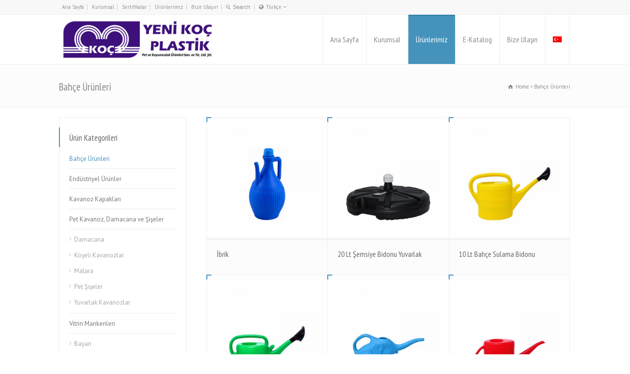

--- FILE ---
content_type: text/html; charset=UTF-8
request_url: https://www.yenikocplastik.com/tr/cat/bahce-urunleri/
body_size: 8820
content:
<!doctype html>
<html lang="tr-TR" class="no-js">
<head> 
<meta charset="UTF-8" />  
<meta name="viewport" content="width=device-width, initial-scale=1, maximum-scale=1">
<title>Bahçe Ürünleri &#8211; Yeni Koç Plastik Pet ve Kuyumculuk Ürünleri</title>
<meta name='robots' content='max-image-preview:large' />
<link rel="alternate" hreflang="en" href="https://www.yenikocplastik.com/en/cat/garden-products/" />
<link rel="alternate" hreflang="tr" href="https://www.yenikocplastik.com/tr/cat/bahce-urunleri/" />
<link rel="alternate" hreflang="x-default" href="https://www.yenikocplastik.com/en/cat/garden-products/" />
<link rel='dns-prefetch' href='//fonts.googleapis.com' />
<link rel='dns-prefetch' href='//s.w.org' />
<link rel="alternate" type="application/rss+xml" title="Yeni Ko� Plastik Pet ve Kuyumculuk �r�nleri &raquo; Feed" href="https://www.yenikocplastik.com/tr/feed/" />
<link rel="alternate" type="application/rss+xml" title="Yeni Ko� Plastik Pet ve Kuyumculuk �r�nleri &raquo; Comments Feed" href="https://www.yenikocplastik.com/tr/comments/feed/" />
<link rel="alternate" type="application/rss+xml" title="Yeni Ko� Plastik Pet ve Kuyumculuk �r�nleri &raquo; Bah�e �r�nleri Product Category Feed" href="https://www.yenikocplastik.com/tr/cat/bahce-urunleri/feed/" /><script type="text/javascript" src="[data-uri]" defer ></script>
<link rel='stylesheet' href='https://www.yenikocplastik.com/wp-content/cache/wph/c0c19303.css' media='all' />
	<link rel='stylesheet' href='https://www.yenikocplastik.com/wp-content/cache/wph/5c4ade60.css' media='all' />
<link rel='stylesheet' href='https://www.yenikocplastik.com/wp-content/cache/wph/14ede07b.css' media='all' />
<link rel='stylesheet' href='https://www.yenikocplastik.com/wp-content/cache/wph/88424999.css' media='all' />
<link rel='stylesheet' href='https://www.yenikocplastik.com/wp-content/cache/wph/645937cd.css' media='all' />
<style id='rs-plugin-settings-inline-css' type='text/css'>
#rs-demo-id {}
</style>
<link rel='stylesheet' href='https://www.yenikocplastik.com/wp-content/cache/wph/8c709f23.css' media='all' />
<link rel='stylesheet' href='https://www.yenikocplastik.com/wp-content/cache/wph/e26fe469.css' media='all' />
<link rel='stylesheet' href='https://www.yenikocplastik.com/wp-content/cache/wph/1adce07e.css' media='all' />
<link rel='stylesheet' href='https://www.yenikocplastik.com/wp-content/cache/wph/9013eac8.css' media='all' />
<link rel='stylesheet' href='https://www.yenikocplastik.com/wp-content/cache/wph/8fe895b1.css' media='all' />
<link rel='stylesheet' href='https://www.yenikocplastik.com/wp-content/cache/wph/880b3bbe.css' media='all' />
<link rel='stylesheet' href='https://www.yenikocplastik.com/wp-content/cache/wph/40282b1b.css' media='all' />
<link rel='stylesheet' href='https://www.yenikocplastik.com/wp-content/cache/wph/7d80a539.css' media='all' />
<link rel='stylesheet' href='https://www.yenikocplastik.com/wp-content/cache/wph/d5806ac4.css' media='all' />
<link rel='stylesheet' href='https://www.yenikocplastik.com/wp-content/cache/wph/8699af92.css' media='all' />
<link rel='stylesheet' href='https://www.yenikocplastik.com/wp-content/cache/wph/cd3cf1f7.css' media='all' />
<link rel='stylesheet' href='https://www.yenikocplastik.com/wp-content/cache/wph/c52a418b.css' media='all' />
<link rel='stylesheet' href='https://www.yenikocplastik.com/wp-content/cache/wph/1838a3e4.css' media='all' />
<link rel='stylesheet' href='https://www.yenikocplastik.com/wp-content/cache/wph/066ad4fa.css' media='all' />
<!--[if IE 7]>
<link rel='stylesheet' href='https://www.yenikocplastik.com/wp-content/cache/wph/3f795232.css' media='all' />
<![endif]-->
<!--[if lt IE 9]>
<link rel='stylesheet' href='https://www.yenikocplastik.com/wp-content/cache/wph/d1c5e442.css' media='all' />
<![endif]-->
<link rel='stylesheet' href='https://www.yenikocplastik.com/wp-content/cache/wph/87ef7c73.css' media='all' />
<link rel='stylesheet' href='https://www.yenikocplastik.com/wp-content/cache/wph/6c2ad833.css' media='all' />
<link rel='stylesheet' id='menu-css'  href='//fonts.googleapis.com/css?family=PT+Sans+Narrow&#038;subset=latin%2Clatin-ext&#038;ver=1.0.0' type='text/css' media='all' />
<link rel='stylesheet' id='body-css'  href='//fonts.googleapis.com/css?family=PT+Sans%3A400%2C400italic&#038;ver=1.0.0' type='text/css' media='all' />
<link rel='stylesheet' id='serif-css'  href='//fonts.googleapis.com/css?family=PT+Serif&#038;ver=1.0.0' type='text/css' media='all' />
<link rel='stylesheet' href='https://www.yenikocplastik.com/wp-content/cache/wph/62835fa7.css' media='all' /><script type="text/javascript" src="[data-uri]" defer ></script>
<script type="text/javascript" src="https://www.yenikocplastik.com/wp-content/cache/wph/6a89b599.js" defer ></script>
<script type='text/javascript' src='https://www.yenikocplastik.com/wp-includes/js/jquery/jquery.min.js?ver=3.6.0' id='jquery-core-js'></script>
<script type="text/javascript" src="https://www.yenikocplastik.com/wp-content/cache/wph/fc6addaa.js" defer ></script>
<script type='text/javascript' src='https://www.yenikocplastik.com/wp-content/plugins/LayerSlider/static/layerslider/js/layerslider.kreaturamedia.jquery.js?ver=6.9.2' id='layerslider-js'></script>
<script type="text/javascript" src="https://www.yenikocplastik.com/wp-content/cache/wph/e30f5873.js" defer ></script>
<script type="text/javascript" src="https://www.yenikocplastik.com/wp-content/cache/wph/c8e32e99.js" defer ></script>
<script type="text/javascript" src="https://www.yenikocplastik.com/wp-content/cache/wph/043f7da3.js" defer ></script>
<script type="text/javascript" src="https://www.yenikocplastik.com/wp-content/cache/wph/bbebdf13.js" defer ></script>
<meta name="generator" content="Powered by LayerSlider 6.9.2 - Multi-Purpose, Responsive, Parallax, Mobile-Friendly Slider Plugin for WordPress." />
<!-- LayerSlider updates and docs at: https://layerslider.kreaturamedia.com -->
<link rel="https://api.w.org/" href="https://www.yenikocplastik.com/tr/wp-json/" /><link rel="EditURI" type="application/rsd+xml" title="RSD" href="https://www.yenikocplastik.com/xmlrpc.php?rsd" />
<link rel="wlwmanifest" type="application/wlwmanifest+xml" href="https://www.yenikocplastik.com/wp-includes/wlwmanifest.xml" /> 
<meta name="generator" content="WordPress 5.9.12" />
<meta name="generator" content="WPML ver:4.5.5 stt:1,54;" />
<!--[if lt IE 9]><script type="text/javascript" src="https://www.yenikocplastik.com/wp-content/cache/wph/067ed5be.js" defer ></script><![endif]--><!--[if gte IE 9]> <link rel='stylesheet' href='https://www.yenikocplastik.com/wp-content/cache/wph/e0a33ea6.css' media='all' /> <![endif]--><meta name="generator" content="Powered by Slider Revolution 6.3.3 - responsive, Mobile-Friendly Slider Plugin for WordPress with comfortable drag and drop interface." /><script type="text/javascript" src="[data-uri]" defer ></script>
</head>
<body class="archive tax-product_categories term-bahce-urunleri term-28  responsive menu-style-one full wide rt_content_animations header-design2"><script type="text/javascript" src="[data-uri]" defer ></script>
<!-- background wrapper -->
<div id="container">   


	<!-- mobile actions -->
	<section id="mobile_bar" class="clearfix">
		<div class="mobile_menu_control icon-menu"></div>
		<div class="top_bar_control icon-cog"></div>    
	</section>
	<!-- / end section #mobile_bar -->    

		<!-- top bar -->
	<section id="top_bar" class="clearfix">
		<div class="top_bar_container">    


					<ul id="top_navigation" class="top_links">

						<!--  top links -->
													<li id="menu-item-985" class="menu-item menu-item-type-post_type menu-item-object-page menu-item-home menu-item-985"><a href="https://www.yenikocplastik.com/tr/">Ana Sayfa</a></li>
<li id="menu-item-986" class="menu-item menu-item-type-post_type menu-item-object-page menu-item-986"><a href="https://www.yenikocplastik.com/tr/kurumsal/">Kurumsal</a></li>
<li id="menu-item-987" class="menu-item menu-item-type-post_type menu-item-object-page menu-item-987"><a href="https://www.yenikocplastik.com/tr/kurumsal/sertifikalar/">Sertifikalar</a></li>
<li id="menu-item-955" class="menu-item menu-item-type-post_type menu-item-object-page menu-item-955"><a href="https://www.yenikocplastik.com/tr/urunlerimiz/">Ürünlerimiz</a></li>
<li id="menu-item-956" class="menu-item menu-item-type-post_type menu-item-object-page menu-item-956"><a href="https://www.yenikocplastik.com/tr/bize-ulasin/">Bize Ulaşın</a></li>
					              


							 

													<li><form action="https://www.yenikocplastik.com/tr//" method="get" id="top_search_form"><span class="icon-search"></span><span><input type="text" class="search_text showtextback" size="1" name="s" id="top_search_field" placeholder="Search" /></span><input type="hidden" name="lang" value="tr"/></form></li>
						

												    <li class="languages icon-globe-1">Türkçe <span class="icon-angle-down"></span><ul class="flags"><li><img src="https://www.yenikocplastik.com/wp-content/plugins/sitepress-multilingual-cms/res/flags/tr.png" height="12" alt="tr" width="18" /> <a href="https://www.yenikocplastik.com/tr/cat/bahce-urunleri/" title="Türkçe"><span>Türkçe</span></a></li><li><img src="https://www.yenikocplastik.com/wp-content/plugins/sitepress-multilingual-cms/res/flags/en.png" height="12" alt="en" width="18" /> <a href="https://www.yenikocplastik.com/en/cat/garden-products/" title="English"><span>English</span></a></li></ul></li>		  
						
						
					</ul>


					

		</div><!-- / end div .top_bar_container -->    
	</section><!-- / end section #top_bar -->    
	    


		<!-- header -->
	<header id="header"> 

		<!-- header contents -->
		<section id="header_contents" class="clearfix">
				 
				
							<section class="section_logo logo">			 
								<!-- logo -->
								<section id="logo">			 
									 <a href="https://www.yenikocplastik.com/tr/" title="Yeni Koç Plastik Pet ve Kuyumculuk Ürünleri"><img src="https://www.yenikocplastik.com/wp-content/uploads/2017/09/logo.png" alt="Yeni Koç Plastik Pet ve Kuyumculuk Ürünleri" data-retina="http://www.yenikocplastik.com/wp-content/uploads/2017/09/logo.png" /></a> 
								</section><!-- end section #logo -->
							</section><!-- end section #logo -->	
							
			<section id="slogan_text" class="right_side ">
				 
			</section>


				<!-- navigation -->
				<div class="nav_shadow default_position sticky"><div class="nav_border"> 

					<nav id="navigation_bar" class="navigation  with_small_logo"><div id="sticky_logo"><a href="https://www.yenikocplastik.com/tr/" title="Yeni Koç Plastik Pet ve Kuyumculuk Ürünleri"><img src="https://www.yenikocplastik.com/wp-content/uploads/2017/09/logo.png" alt="Yeni Koç Plastik Pet ve Kuyumculuk Ürünleri" /></a></div><ul id="navigation" class="menu"><li id='menu-item-983'  class="menu-item menu-item-type-post_type menu-item-object-page menu-item-home top-level-0" data-column-size='0'><a  href="https://www.yenikocplastik.com/tr/">Ana Sayfa</a> </li>
<li id='menu-item-936'  class="menu-item menu-item-type-post_type menu-item-object-page menu-item-has-children hasSubMenu top-level-1" data-column-size='0'><a  href="https://www.yenikocplastik.com/tr/kurumsal/">Kurumsal</a> 
<ul class="sub-menu">
<li id='menu-item-937'  class="menu-item menu-item-type-post_type menu-item-object-page"><a  href="https://www.yenikocplastik.com/tr/kurumsal/sertifikalar/">Sertifikalar</a> </li>
</ul>
</li>
<li id='menu-item-934'  class="menu-item menu-item-type-post_type menu-item-object-page current-menu-ancestor current-menu-parent current_page_parent current_page_ancestor menu-item-has-children hasSubMenu top-level-2" data-column-size='0'><a  href="https://www.yenikocplastik.com/tr/urunlerimiz/">Ürünlerimiz</a> 
<ul class="sub-menu">
<li id='menu-item-949'  class="menu-item menu-item-type-custom menu-item-object-custom menu-item-has-children hasSubMenu"><a  href="#">Vitrin Mankenleri</a> 
	<ul class="sub-menu">
<li id='menu-item-941'  class="menu-item menu-item-type-taxonomy menu-item-object-product_categories"><a  href="https://www.yenikocplastik.com/tr/cat/bayan/">Bayan</a> </li>
<li id='menu-item-940'  class="menu-item menu-item-type-taxonomy menu-item-object-product_categories"><a  href="https://www.yenikocplastik.com/tr/cat/erkek/">Erkek</a> </li>
<li id='menu-item-939'  class="menu-item menu-item-type-taxonomy menu-item-object-product_categories"><a  href="https://www.yenikocplastik.com/tr/cat/cocuk/">Çocuk</a> </li>
	</ul>
</li>
<li id='menu-item-1096'  class="menu-item menu-item-type-custom menu-item-object-custom menu-item-has-children hasSubMenu"><a  href="#">Pet Kavanozlar</a> 
	<ul class="sub-menu">
<li id='menu-item-946'  class="menu-item menu-item-type-taxonomy menu-item-object-product_categories"><a  href="https://www.yenikocplastik.com/tr/cat/yuvarlak-kavanozlar/">Yuvarlak Kavanozlar</a> </li>
<li id='menu-item-989'  class="menu-item menu-item-type-taxonomy menu-item-object-product_categories"><a  href="https://www.yenikocplastik.com/tr/cat/koseli-kavanozlar/">Köşeli Kavanozlar</a> </li>
<li id='menu-item-942'  class="menu-item menu-item-type-taxonomy menu-item-object-product_categories"><a  href="https://www.yenikocplastik.com/tr/cat/kavanoz-kapaklari/">Kavanoz Kapakları</a> </li>
	</ul>
</li>
<li id='menu-item-945'  class="menu-item menu-item-type-taxonomy menu-item-object-product_categories"><a  href="https://www.yenikocplastik.com/tr/cat/pet-siseler/">Pet Şişeler</a> </li>
<li id='menu-item-947'  class="menu-item menu-item-type-taxonomy menu-item-object-product_categories"><a  href="https://www.yenikocplastik.com/tr/cat/matara/">Matara</a> </li>
<li id='menu-item-948'  class="menu-item menu-item-type-taxonomy menu-item-object-product_categories"><a  href="https://www.yenikocplastik.com/tr/cat/damacana/">Damacana</a> </li>
<li id='menu-item-944'  class="menu-item menu-item-type-taxonomy menu-item-object-product_categories current-menu-item"><a  href="https://www.yenikocplastik.com/tr/cat/bahce-urunleri/">Bahçe Ürünleri</a> </li>
<li id='menu-item-943'  class="menu-item menu-item-type-taxonomy menu-item-object-product_categories"><a  href="https://www.yenikocplastik.com/tr/cat/endustriyel-urunler/">Endüstriyel Ürünler</a> </li>
</ul>
</li>
<li id='menu-item-984'  class="menu-item menu-item-type-custom menu-item-object-custom top-level-3" data-column-size='0'><a href="https://www.yenikocplastik.com/ekatalog.pdf">E-Katalog</a> </li>
<li id='menu-item-935'  class="menu-item menu-item-type-post_type menu-item-object-page top-level-4" data-column-size='0'><a  href="https://www.yenikocplastik.com/tr/bize-ulasin/">Bize Ulaşın</a> </li>
<li id='menu-item-wpml-ls-19-tr'  class="menu-item wpml-ls-slot-19 wpml-ls-item wpml-ls-item-tr wpml-ls-current-language wpml-ls-menu-item wpml-ls-last-item menu-item-type-wpml_ls_menu_item menu-item-object-wpml_ls_menu_item menu-item-has-children hasSubMenu top-level-5" data-column-size='0'><a  href="https://www.yenikocplastik.com/tr/cat/bahce-urunleri/"><img
            class="wpml-ls-flag"
            src="https://www.yenikocplastik.com/wp-content/plugins/sitepress-multilingual-cms/res/flags/tr.png"
            alt="Türkçe"
            
            
    /></a> 
<ul class="sub-menu">
<li id='menu-item-wpml-ls-19-en'  class="menu-item wpml-ls-slot-19 wpml-ls-item wpml-ls-item-en wpml-ls-menu-item wpml-ls-first-item menu-item-type-wpml_ls_menu_item menu-item-object-wpml_ls_menu_item hasSubMenu"><a  href="https://www.yenikocplastik.com/en/cat/garden-products/"><img
            class="wpml-ls-flag"
            src="https://www.yenikocplastik.com/wp-content/plugins/sitepress-multilingual-cms/res/flags/en.png"
            alt="İngilizce"
            
            
    /></a> </li>
</ul>
</li>
</ul> 

					</nav>
				</div></div>
				<!-- / navigation  --> 
		</section><!-- end section #header_contents -->  	
 

	</header><!-- end tag #header --> 	



		<!-- content holder --> 
		<div class="content_holder">

		<section class="top_content clearfix"><section class="info_bar clearfix "><section class="heading"><h1>Bahçe Ürünleri</h1></section> <section class="breadcrumb"> <ol vocab="http://schema.org/" typeof="BreadcrumbList">
<li property="itemListElement" typeof="ListItem">
<a property="item" typeof="WebPage" class="icon-home" href="https://www.yenikocplastik.com/tr/"><span property="name">Home</span></a>
<meta property="position" content="1"></li>
 <span class="icon-angle-right"></span> <li>
<span>Bahçe Ürünleri</span>
</li>
</ol>
 </section></section></section>		
			<div class="content_second_background">
				<div class="content_area clearfix"> 
		

													<section class="content_block_background">
	<section id="category-28" class="content_block clearfix">
		<section class="content right">
		<div class="row">

			
					

			
							
			
					<div id="bahce-urunleri" class="product_holder product-showcase clearfix  "><div class="product_boxes" data-rt-animation-group="group"><div class="row clearfix  with_borders fluid"><div class="box three  first first-row   bahce-urunleri"><div class="product_item_holder" data-rt-animate="animate" data-rt-animation-type="fadeIn">
	<!-- product image -->
	<div class="featured_image"> 
			<a href="https://www.yenikocplastik.com/tr/details/ibrik/" title="İbrik" rel="bookmark"><img src="https://www.yenikocplastik.com/wp-content/uploads/2017/09/Pitcher-480x480.jpg" alt="" class="" /></a> 
	</div> 


					
	<div class="product_info">

				<!-- title-->
		<h4><a href="https://www.yenikocplastik.com/tr/details/ibrik/" title="İbrik" rel="bookmark">İbrik</a></h4>
		
		<!-- text-->
		
		 

	</div>
	</div></div>
<div class="box three  first-row   bahce-urunleri"><div class="product_item_holder" data-rt-animate="animate" data-rt-animation-type="fadeIn">
	<!-- product image -->
	<div class="featured_image"> 
			<a href="https://www.yenikocplastik.com/tr/details/20-lt-semsiye-bidonu-yuvarlak/" title="20 Lt Şemsiye Bidonu Yuvarlak" rel="bookmark"><img src="https://www.yenikocplastik.com/wp-content/uploads/2017/09/yk3014-20lt-umbrella-base-black-480x480.jpg" alt="" class="" /></a> 
	</div> 


					
	<div class="product_info">

				<!-- title-->
		<h4><a href="https://www.yenikocplastik.com/tr/details/20-lt-semsiye-bidonu-yuvarlak/" title="20 Lt Şemsiye Bidonu Yuvarlak" rel="bookmark">20 Lt Şemsiye Bidonu Yuvarlak</a></h4>
		
		<!-- text-->
		
		 

	</div>
	</div></div>
<div class="box three  last first-row   bahce-urunleri"><div class="product_item_holder" data-rt-animate="animate" data-rt-animation-type="fadeIn">
	<!-- product image -->
	<div class="featured_image"> 
			<a href="https://www.yenikocplastik.com/tr/details/10-lt-bahce-sulama-bidonu/" title="10 Lt Bahçe Sulama Bidonu" rel="bookmark"><img src="https://www.yenikocplastik.com/wp-content/uploads/2017/09/yk3013-10lt-garden-irrigation-jerrycan-yellow-480x480.jpg" alt="" class="" /></a> 
	</div> 


					
	<div class="product_info">

				<!-- title-->
		<h4><a href="https://www.yenikocplastik.com/tr/details/10-lt-bahce-sulama-bidonu/" title="10 Lt Bahçe Sulama Bidonu" rel="bookmark">10 Lt Bahçe Sulama Bidonu</a></h4>
		
		<!-- text-->
		
		 

	</div>
	</div></div>
</div><div class="row clearfix  with_borders fluid"><div class="box three  first  last-row  bahce-urunleri"><div class="product_item_holder" data-rt-animate="animate" data-rt-animation-type="fadeIn">
	<!-- product image -->
	<div class="featured_image"> 
			<a href="https://www.yenikocplastik.com/tr/details/6-lt-bahce-sulama-bidonu/" title="6 Lt Bahçe Sulama Bidonu" rel="bookmark"><img src="https://www.yenikocplastik.com/wp-content/uploads/2017/09/yk3012-garden-flower-jerrycan-green-480x480.jpg" alt="" class="" /></a> 
	</div> 


					
	<div class="product_info">

				<!-- title-->
		<h4><a href="https://www.yenikocplastik.com/tr/details/6-lt-bahce-sulama-bidonu/" title="6 Lt Bahçe Sulama Bidonu" rel="bookmark">6 Lt Bahçe Sulama Bidonu</a></h4>
		
		<!-- text-->
		
		 

	</div>
	</div></div>
<div class="box three   last-row  bahce-urunleri"><div class="product_item_holder" data-rt-animate="animate" data-rt-animation-type="fadeIn">
	<!-- product image -->
	<div class="featured_image"> 
			<a href="https://www.yenikocplastik.com/tr/details/2-5-lt-bahce-sulama-bidonu-fil/" title="2.5 Lt Bahçe Sulama Bidonu (Fil)" rel="bookmark"><img src="https://www.yenikocplastik.com/wp-content/uploads/2017/09/yk3022-2dot5lt-elephant-garden-irrigation-jerrycan-blue-480x480.jpg" alt="" class="" /></a> 
	</div> 


					
	<div class="product_info">

				<!-- title-->
		<h4><a href="https://www.yenikocplastik.com/tr/details/2-5-lt-bahce-sulama-bidonu-fil/" title="2.5 Lt Bahçe Sulama Bidonu (Fil)" rel="bookmark">2.5 Lt Bahçe Sulama Bidonu (Fil)</a></h4>
		
		<!-- text-->
		
		 

	</div>
	</div></div>
<div class="box three  last  last-row  bahce-urunleri"><div class="product_item_holder" data-rt-animate="animate" data-rt-animation-type="fadeIn">
	<!-- product image -->
	<div class="featured_image"> 
			<a href="https://www.yenikocplastik.com/tr/details/1-5-lt-bahce-sulama-bidonu/" title="1.5 Lt Bahçe Sulama Bidonu" rel="bookmark"><img src="https://www.yenikocplastik.com/wp-content/uploads/2017/09/yk3011-1dot5lt-garden-irrigation-jerrycan-red-480x480.jpg" alt="" class="" /></a> 
	</div> 


					
	<div class="product_info">

				<!-- title-->
		<h4><a href="https://www.yenikocplastik.com/tr/details/1-5-lt-bahce-sulama-bidonu/" title="1.5 Lt Bahçe Sulama Bidonu" rel="bookmark">1.5 Lt Bahçe Sulama Bidonu</a></h4>
		
		<!-- text-->
		
		 

	</div>
	</div></div>
</div><hr class="style-four"></div></div>
			
		</div>
		</section><!-- / end section .content -->  
		<!-- section .sidebar -->  
	<section class="sidebar left sticky "> 
	
	<div class="box box_layout clearfix column_class widget widget_rt_categories"><div class="caption"><h3 class="featured_article_title">Ürün Kategorileri</h3></div><div class="space margin-b20"></div><ul class="menu">	<li class="cat-item cat-item-28 current-cat"><a aria-current="page" href="https://www.yenikocplastik.com/tr/cat/bahce-urunleri/">Bahçe Ürünleri</a>
</li>
	<li class="cat-item cat-item-27"><a href="https://www.yenikocplastik.com/tr/cat/endustriyel-urunler/">Endüstriyel Ürünler</a>
</li>
	<li class="cat-item cat-item-24"><a href="https://www.yenikocplastik.com/tr/cat/kavanoz-kapaklari/">Kavanoz Kapakları</a>
</li>
	<li class="cat-item cat-item-26"><a href="https://www.yenikocplastik.com/tr/cat/pet-kavanoz-damacana-ve-sise/">Pet Kavanoz, Damacana ve Şişeler</a>
<ul class='children'>
	<li class="cat-item cat-item-30"><a href="https://www.yenikocplastik.com/tr/cat/damacana/">Damacana</a>
</li>
	<li class="cat-item cat-item-33"><a href="https://www.yenikocplastik.com/tr/cat/koseli-kavanozlar/">Köşeli Kavanozlar</a>
</li>
	<li class="cat-item cat-item-29"><a href="https://www.yenikocplastik.com/tr/cat/matara/">Matara</a>
</li>
	<li class="cat-item cat-item-31"><a href="https://www.yenikocplastik.com/tr/cat/pet-siseler/">Pet Şişeler</a>
</li>
	<li class="cat-item cat-item-32"><a href="https://www.yenikocplastik.com/tr/cat/yuvarlak-kavanozlar/">Yuvarlak Kavanozlar</a>
</li>
</ul>
</li>
	<li class="cat-item cat-item-25"><a href="https://www.yenikocplastik.com/tr/cat/vitrin-mankenleri/">Vitrin Mankenleri</a>
<ul class='children'>
	<li class="cat-item cat-item-23"><a href="https://www.yenikocplastik.com/tr/cat/bayan/">Bayan</a>
</li>
	<li class="cat-item cat-item-21"><a href="https://www.yenikocplastik.com/tr/cat/cocuk/">Çocuk</a>
</li>
	<li class="cat-item cat-item-22"><a href="https://www.yenikocplastik.com/tr/cat/erkek/">Erkek</a>
</li>
</ul>
</li>
</ul></div>
	</section><!-- / end section .sidebar -->  
	</section><!-- / end section .content_block -->  
</section>
							
	
				</div><!-- / end div .content_area -->  

				<div class="content_footer footer_widgets_holder"><section class="footer_widgets clearfix"></section></div>

	        </div><!-- / end div .content_second_background -->  
	    </div><!-- / end div .content_holder -->  
	</div><!-- end div #container --> 

    <!-- footer -->
    <footer id="footer">
     
        <!-- footer info -->
        <div class="footer_info">       
                
            <!-- left side -->
            <div class="part1">

					<!-- footer nav -->
										    <ul id="footer_links" class="footer_links"><li id="menu-item-988" class="menu-item menu-item-type-post_type menu-item-object-page menu-item-home menu-item-988"><a href="https://www.yenikocplastik.com/tr/">Ana Sayfa</a></li>
<li id="menu-item-960" class="menu-item menu-item-type-post_type menu-item-object-page menu-item-960"><a href="https://www.yenikocplastik.com/tr/kurumsal/">Kurumsal</a></li>
<li id="menu-item-961" class="menu-item menu-item-type-post_type menu-item-object-page menu-item-961"><a href="https://www.yenikocplastik.com/tr/kurumsal/sertifikalar/">Sertifikalar</a></li>
<li id="menu-item-958" class="menu-item menu-item-type-post_type menu-item-object-page menu-item-958"><a href="https://www.yenikocplastik.com/tr/urunlerimiz/">Ürünlerimiz</a></li>
<li id="menu-item-959" class="menu-item menu-item-type-post_type menu-item-object-page menu-item-959"><a href="https://www.yenikocplastik.com/tr/bize-ulasin/">Bize Ulaşın</a></li>
</ul>				    
					<!-- copyright text -->
					<div class="copyright">Yeni Koç Plastik Pet ve Kuyumculuk Ürünleri
					</div><!-- / end div .copyright -->	            
                
            </div><!-- / end div .part1 -->
            
			<!-- social media icons -->				
			<!-- / end ul .social_media_icons -->

        </div><!-- / end div .footer_info -->
            
    </footer>
    <!-- / footer --><script type="text/javascript" src="https://www.yenikocplastik.com/wp-content/cache/wph/bd7ea22c.js" defer ></script>
<script type="text/javascript" src="https://www.yenikocplastik.com/wp-content/cache/wph/58617d17.js" defer ></script>
<script type="text/javascript" src="https://www.yenikocplastik.com/wp-content/cache/wph/c8e44490.js" defer ></script>
<script type="text/javascript" src="https://www.yenikocplastik.com/wp-content/cache/wph/bdd4316b.js" defer ></script>
<script type="text/javascript" src="https://www.yenikocplastik.com/wp-content/cache/wph/6dff5a77.js" defer ></script>
<script type="text/javascript" src="https://www.yenikocplastik.com/wp-content/cache/wph/730caa6d.js" defer ></script>
<script type='text/javascript' src='https://www.yenikocplastik.com/wp-content/themes/rttheme18/js/colortip-1.0-jquery.js?ver=5.9.12' id='colortip-js-js'></script>
<script type="text/javascript" src="https://www.yenikocplastik.com/wp-content/cache/wph/de209f17.js" defer ></script>
<script type="text/javascript" src="[data-uri]" defer ></script>
<script type="text/javascript" src="https://www.yenikocplastik.com/wp-content/cache/wph/fb45e1bc.js" defer ></script>
<!-- Global site tag (gtag.js) - Google Analytics --><script async src="https://www.googletagmanager.com/gtag/js?id=UA-142196411-1"></script>
<script type="text/javascript" src="[data-uri]" defer ></script>
<script defer src="https://static.cloudflareinsights.com/beacon.min.js/vcd15cbe7772f49c399c6a5babf22c1241717689176015" integrity="sha512-ZpsOmlRQV6y907TI0dKBHq9Md29nnaEIPlkf84rnaERnq6zvWvPUqr2ft8M1aS28oN72PdrCzSjY4U6VaAw1EQ==" data-cf-beacon='{"version":"2024.11.0","token":"b783826601e149b780188317af15584c","r":1,"server_timing":{"name":{"cfCacheStatus":true,"cfEdge":true,"cfExtPri":true,"cfL4":true,"cfOrigin":true,"cfSpeedBrain":true},"location_startswith":null}}' crossorigin="anonymous"></script>
</body>
</html>

--- FILE ---
content_type: text/css
request_url: https://www.yenikocplastik.com/wp-content/cache/wph/5c4ade60.css
body_size: 3083
content:

 .ls-container { visibility: hidden; position: relative; max-width: 100%; } .ls-inner { position: relative; width: 100%; height: 100%; background-position: center center; z-index: 30; } .ls-wp-fullwidth-container { width: 100%; position: relative; } .ls-wp-fullwidth-helper { position: absolute; } .ls-layers, .ls-slide-backgrounds, .ls-slide-effects, .ls-background-videos, .ls-bg-video-overlay { width: 100%; height: 100%; position: absolute; left: 0; top: 0; overflow: hidden; -o-transform: translateZ(0); -ms-transform: translateZ(0); -moz-transform: translateZ(0); -webkit-transform: translateZ(0); transform: translateZ(0); } .ls-wrapper { padding: 0 !important; visibility: visible !important; border: 0 !important; z-index: 1; } .ls-background-videos { z-index: 1; } .ls-bg-video-overlay { z-index: 21; background-repeat: repeat; background-position: center center; } .ls-slide-backgrounds { z-index: 2; } .ls-slide-effects { z-index: 4; } .ls-layers { z-index: 35; } .ls-parallax, .ls-in-out, .ls-z { position: absolute !important; } .ls-parallax, .ls-z { width: 0 !important; height: 0 !important; top: 0 !important; left: 0 !important; bottom: auto !important; right: auto !important; display: block !important; overflow: visible !important; } .ls-in-out { display: none; } .ls-loop, .ls-clip { position: absolute !important; display: block !important; } .ls-parallax, .ls-in-out, .ls-loop, .ls-z { background: none !important; } .ls-parallax, .ls-bg-wrap, .ls-loop { margin: 0 !important; } .ls-wrapper > .ls-layer, .ls-wrapper > a > .ls-layer .ls-wrapper > .ls-bg { line-height: normal; white-space: nowrap; word-wrap: normal; margin-right: 0 !important; margin-bottom: 0 !important; } .ls-wrapper > .ls-layer, .ls-wrapper > a > .ls-layer { position: static !important; display: block !important; -o-transform: translateZ(1px); -ms-transform: translateZ(1px); -moz-transform: translateZ(1px); -webkit-transform: translateZ(1px); transform: translateZ(1px); } .ls-bg-wrap, .ls-bg-outer { width: 100%; height: 100%; position: absolute; left: 0; top: 0; } .ls-bg-wrap { display: none; } .ls-bg-outer { overflow: hidden !important; } .ls-wrapper > a.ls-layer-link { cursor: pointer !important; display: block !important; position: absolute !important; left: 0 !important; top: 0 !important; width: 100% !important; height: 100% !important; z-index: 10; -o-transform: translateZ(100px); -ms-transform: translateZ(100px); -moz-transform: translateZ(100px); -webkit-transform: translateZ(100px); transform: translateZ(100px); background: url([data-uri]) !important; } .ls-gui-element { z-index: 40; text-decoration: none !important; } .ls-loading-container { position: absolute !important; display: none; left: 50% !important; top: 50% !important; } .ls-loading-indicator { margin: 0 auto; } .ls-media-unmute { visibility: hidden; position: absolute; left: 16px; top: 16px; width: 30px; height: 30px; cursor: pointer; opacity: .65; } .ls-media-unmute-active { visibility: visible; } .ls-media-unmute-bg { position: absolute; left: 0; top: 0; right: 0; bottom: 0; border-radius: 30px; border: 0 solid white; transform: scale(0.1); background: rgba(0,0,0,.25); box-shadow: 0 3px 10px rgba(0,0,0,.2); } .ls-icon-muted, .ls-icon-unmuted { position: absolute; left: 0; top: 0; width: 100%; height: 100%; background-repeat: no-repeat; background-position: center; background-size: 20px; transform: scale(0.1); } .ls-media-unmute-active .ls-media-unmute-bg { border: 2px solid white; } .ls-media-unmute-active .ls-icon-muted, .ls-media-unmute-active .ls-icon-unmuted, .ls-media-unmute-active .ls-media-unmute-bg { transform: scale(1) !important; } .ls-icon-muted { background-image: url(https://www.yenikocplastik.com/wp-content/plugins/LayerSlider/static/layerslider/img/icon-muted-white.png); opacity: 1; } .ls-icon-unmuted { background-image: url(https://www.yenikocplastik.com/wp-content/plugins/LayerSlider/static/layerslider/img/icon-unmuted-white.png); opacity: 0; } .ls-media-unmute:hover { opacity: 1; } .ls-media-unmute:hover .ls-icon-muted { opacity: 0; } .ls-media-unmute:hover .ls-icon-unmuted { opacity: 1; } .ls-media-unmute-bg, .ls-icon-unmuted, .ls-media-unmute, .ls-icon-muted { transition: all .3s ease-in-out !important; } .ls-bottom-slidebuttons { text-align: left; } .ls-bottom-nav-wrapper, .ls-below-thumbnails { height: 0; position: relative; text-align: center; margin: 0 auto; } .ls-below-thumbnails { display: none; } .ls-bottom-nav-wrapper a, .ls-nav-prev, .ls-nav-next { outline: none; } .ls-bottom-slidebuttons { position: relative; } .ls-bottom-slidebuttons, .ls-nav-start, .ls-nav-stop, .ls-nav-sides { position: relative; } .ls-nothumb { text-align: center !important; } .ls-link, .ls-link:hover { position: absolute !important; width: 100% !important; height: 100% !important; left: 0 !important; top: 0 !important; } .ls-link { display: none; } .ls-link-on-top { z-index: 999999 !important; } .ls-link, .ls-wrapper > a > * { background-image: url('[data-uri]'); } .ls-bottom-nav-wrapper, .ls-thumbnail-wrapper, .ls-nav-prev, .ls-nav-next { visibility: hidden; } .ls-bar-timer { position: absolute; width: 0; height: 2px; background: white; border-bottom: 2px solid #555; opacity: .55; top: 0; } .ls-circle-timer { width: 16px; height: 16px; position: absolute; right: 10px; top: 10px; opacity: .65; display: none; } .ls-container .ls-circle-timer, .ls-container .ls-circle-timer * { box-sizing: border-box !important; } .ls-ct-half { border: 4px solid white; } .ls-ct-left, .ls-ct-right { width: 50%; height: 100%; overflow: hidden; } .ls-ct-left, .ls-ct-right { position: absolute; } .ls-ct-left { left: 0; } .ls-ct-right { left: 50%; } .ls-ct-rotate { width: 200%; height: 100%; position: absolute; top: 0; } .ls-ct-left .ls-ct-rotate, .ls-ct-right .ls-ct-hider, .ls-ct-right .ls-ct-half { left: 0; } .ls-ct-right .ls-ct-rotate, .ls-ct-left .ls-ct-hider, .ls-ct-left .ls-ct-half { right: 0; } .ls-ct-hider, .ls-ct-half { position: absolute; top: 0; } .ls-ct-hider { width: 50%; height: 100%; overflow: hidden; } .ls-ct-half { width: 200%; height: 100%; } .ls-ct-center { width: 100%; height: 100%; left: 0; top: 0; position: absolute; border: 4px solid black; opacity: 0.2; } .ls-ct-half, .ls-ct-center { border-radius: 100px; -moz-border-radius: 100px; -webkit-border-radius: 100px; } .ls-slidebar-container { margin: 10px auto; } .ls-slidebar-container, .ls-slidebar { position: relative; } .ls-progressbar, .ls-slidebar-slider-container { position: absolute; left: 0; top: 0; } .ls-progressbar { width: 0; height: 100%; z-index: 1; } .ls-slidebar-slider-container { z-index: 2; } .ls-slidebar-slider { position: static !important; cursor: pointer; } .ls-slidebar { height: 10px; background-color: #ddd; } .ls-slidebar, .ls-progressbar { border-radius: 10px; } .ls-progressbar { background-color: #bbb; } .ls-slidebar-slider-container { top: 50%; } .ls-slidebar-slider { width: 20px; height: 20px; border-radius: 20px; background-color: #999; } .ls-slidebar-light .ls-slidebar { height: 8px; background-color: white; border: 1px solid #ddd; border-top: 1px solid #ccc; } .ls-slidebar-light .ls-slidebar, .ls-slidebar-light .ls-progressbar { border-radius: 10px; } .ls-slidebar-light .ls-progressbar { background-color: #eee; } .ls-slidebar-light .ls-slidebar-slider-container { top: 50%; } .ls-slidebar-light .ls-slidebar-slider { width: 18px; height: 18px; border-radius: 20px; background-color: #eee; border: 1px solid #bbb; border-top: 1px solid #ccc; border-bottom: 1px solid #999; } .ls-tn { display: none !important; } .ls-thumbnail-hover { display: none; position: absolute; left: 0; } .ls-thumbnail-hover-inner { width: 100%; height: 100%; position: absolute; left: 0; top: 0; display: none; } .ls-thumbnail-hover-bg { position: absolute; width: 100%; height: 100%; left: 0; top: 0; } .ls-thumbnail-hover-img { position: absolute; overflow: hidden; } .ls-thumbnail-hover img { max-width: none !important; position: absolute; display: inline-block; visibility: visible !important; left: 50%; top: 0; } .ls-thumbnail-hover span { left: 50%; top: 100%; width: 0; height: 0; display: block; position: absolute; border-left-color: transparent !important; border-right-color: transparent !important; border-bottom-color: transparent !important; } .ls-thumbnail-wrapper { position: relative; width: 100%; margin: 0 auto; } .ls-thumbnail { position: relative; margin: 0 auto; } .ls-thumbnail-inner, .ls-thumbnail-slide-container { width: 100%; } .ls-thumbnail-slide-container { overflow: hidden !important; position: relative; } .ls-thumbnail-slide { text-align: center; white-space: nowrap; float: left; position: relative; } .ls-thumbnail-slide a { overflow: hidden; display: inline-block; width: 0; height: 0; position: relative; } .ls-thumbnail-slide img { max-width: none !important; max-height: 100% !important; height: 100%; visibility: visible !important; } .ls-touchscroll { overflow-x: auto !important; } .ls-shadow { display: none; position: absolute; z-index: 10 !important; top: 100%; width: 100%; left: 0; overflow: hidden !important; visibility: hidden; } .ls-shadow img { width: 100% !important; height: auto !important; position: absolute !important; left: 0 !important; bottom: 0 !important; } .ls-media-layer { overflow: hidden; } .ls-vpcontainer, .ls-videopreview { width : 100%; height : 100%; position : absolute; left : 0; top : 0; cursor : pointer; } .ls-videopreview { background-size: cover; background-position: center center; } .ls-videopreview { z-index: 1; } .ls-playvideo { position: absolute; left: 50%; top: 50%; cursor: pointer; z-index: 2; } .ls-autoplay .ls-playvideo { display: none !important; } .ls-forcehide { display: none !important; } .ls-yourlogo { position: absolute; z-index: 50; } .ls-slide-transition-wrapper { width: 100%; height: 100%; position: absolute; left: 0; top: 0; z-index: 3; } .ls-slide-transition-wrapper, .ls-slide-transition-wrapper * { text-align: left !important; } .ls-slide-transition-tile { position: relative; float: left; } .ls-slide-transition-tile img { visibility: visible; margin: 0 !important; } .ls-curtiles { overflow: hidden; } .ls-curtiles, .ls-nexttiles { position: absolute; width: 100%; height: 100%; left: 0; top: 0; } .ls-curtile, .ls-nexttile { overflow: hidden; width: 100% !important; height: 100% !important; -o-transform: translateZ(0); -ms-transform: translateZ(0); -moz-transform: translateZ(0); -webkit-transform: translateZ(0); transform: translateZ(0); } .ls-nexttile { display: none; } .ls-3d-container { position: relative; overflow: visible !important; -ms-perspective: none !important; -moz-perspective: none !important; -webkit-perspective: none !important; perspective: none !important; } .ls-3d-box { position: absolute; } .ls-3d-box div { overflow: hidden; margin: 0; padding: 0; position: absolute; background-color: #888; } .ls-3d-box .ls-3d-top, .ls-3d-box .ls-3d-bottom { background-color: #555; } .ls-slide-transition-wrapper, .ls-slide-transition-tile { -ms-perspective: 1500px; -moz-perspective: 1500px; -webkit-perspective: 1500px; perspective: 1500px; } .ls-slide-transition-tile, .ls-3d-box, .ls-curtiles, .ls-nexttiles { -ms-transform-style: preserve-3d; -moz-transform-style: preserve-3d; -webkit-transform-style: preserve-3d; transform-style: preserve-3d; } .ls-curtile, .ls-nexttile, .ls-3d-box, .ls-3d-box div { -ms-backface-visibility: hidden; -moz-backface-visibility: hidden; -webkit-backface-visibility: hidden; backface-visibility: hidden; } .ls-visible { overflow: visible !important; } .ls-unselectable { user-select: none; -o-user-select: none; -ms-user-select: none; -moz-user-select: none; -webkit-user-select: none; } .ls-overflow-hidden { overflow: hidden; } .ls-overflowx-hidden { overflow-x: hidden; } .ls-overflow-visible { overflow: visible !important; } .ls-overflowy-hidden { overflow-y: hidden; } .ls-hidden { width: 0px !important; height: 0px !important; position: absolute; left: -5000px; top: -5000px; z-index: -1; overflow: hidden !important; visibility: hidden !important; display: block !important; } .ls-slide { display: block !important; visibility: hidden !important; position: absolute !important; overflow: hidden; top: 0 !important; left: 0 !important; bottom: auto !important; right: auto !important; background: none; border: none !important; margin: 0 !important; padding: 0 !important; } .ls-slide > .ls-layer, .ls-slide > .ls-l, .ls-slide > .ls-bg, .ls-slide > a > .ls-layer, .ls-slide > a > .ls-l, .ls-slide > a > .ls-bg { position: absolute !important; white-space: nowrap; } .ls-fullscreen { margin: 0 !important; padding: 0 !important; width: auto !important; height: auto !important; } .ls-fullscreen .ls-container { background-color: black; margin: 0 auto !important; } .ls-fullscreen .ls-fullscreen-wrapper { width: 100% !important; height: 100% !important; margin: 0 !important; padding: 0 !important; border: 0 !important; background-color: black; overflow: hidden !important; position: relative !important; } .ls-fullscreen .ls-fullscreen-wrapper .ls-container, .ls-fullscreen .ls-fullscreen-wrapper .ls-wp-container { position: absolute !important; top: 50% !important; left: 50% !important; transform: translate(-50%,-50%) !important; } .ls-layer .split-item { font-weight: inherit !important; font-family: inherit !important; font-size: inherit; color: inherit; } html .ls-nav-prev, body .ls-nav-prev, #ls-global .ls-nav-prev, html .ls-nav-next, body .ls-nav-next, #ls-global .ls-nav-next, html .ls-container img, body .ls-container img, #ls-global .ls-container img, html .ls-bottom-nav-wrapper a, body .ls-bottom-nav-wrapper a, #ls-global .ls-bottom-nav-wrapper a, html .ls-container .ls-fullscreen, body .ls-container .ls-fullscreen, #ls-global .ls-container .ls-fullscreen, html .ls-thumbnail a, body .ls-thumbnail a, #ls-global .ls-thumbnail a { transition: none; -ms-transition: none; -webkit-transition: none; line-height: normal; outline: none; padding: 0; border: 0; } html .ls-wrapper > a, body .ls-wrapper > a, #ls-global .ls-wrapper > a, html .ls-wrapper > p, body .ls-wrapper > p, #ls-global .ls-wrapper > p, html .ls-wrapper > h1, body .ls-wrapper > h1, #ls-global .ls-wrapper > h1, html .ls-wrapper > h2, body .ls-wrapper > h2, #ls-global .ls-wrapper > h2, html .ls-wrapper > h3, body .ls-wrapper > h3, #ls-global .ls-wrapper > h3, html .ls-wrapper > h4, body .ls-wrapper > h4, #ls-global .ls-wrapper > h4, html .ls-wrapper > h5, body .ls-wrapper > h5, #ls-global .ls-wrapper > h5, html .ls-wrapper > img, body .ls-wrapper > img, #ls-global .ls-wrapper > img, html .ls-wrapper > div, body .ls-wrapper > div, #ls-global .ls-wrapper > div, html .ls-wrapper > span, body .ls-wrapper > span, #ls-global .ls-wrapper > span, html .ls-wrapper .ls-bg, body .ls-wrapper .ls-bg, #ls-global .ls-wrapper .ls-bg, html .ls-wrapper .ls-layer, body .ls-wrapper .ls-layer, #ls-global .ls-wrapper .ls-layer, html .ls-slide .ls-layer, body .ls-slide .ls-layer, #ls-global .ls-slide .ls-layer, html .ls-slide a .ls-layer, body .ls-slide a .ls-layer, #ls-global .ls-slide a .ls-layer { transition: none; -ms-transition: none; -webkit-transition: none; line-height: normal; outline: none; padding: 0; margin: 0; border-width: 0; } html .ls-container img, body .ls-container img, #ls-global .ls-container img { background: none !important; min-width: 0 !important; max-width: none !important; border-radius: 0; box-shadow: none; border: 0; padding: 0; } html .ls-wp-container .ls-wrapper > a > *, body .ls-wp-container .ls-wrapper > a > *, #ls-global .ls-wp-container .ls-wrapper > a > * { margin: 0; } html .ls-wp-container .ls-wrapper > a, body .ls-wp-container .ls-wrapper > a, #ls-global .ls-wp-container .ls-wrapper > a { text-decoration: none; } .ls-wp-fullwidth-container, .ls-wp-fullwidth-helper, .ls-gui-element *, .ls-gui-element, .ls-container, .ls-slide > *, .ls-slide, .ls-wrapper, .ls-layer { box-sizing: content-box !important; } html .ls-yourlogo, body .ls-yourlogo, #ls-global .ls-yourlogo { margin: 0; } html .ls-tn, body .ls-tn, #ls-global .ls-tn { display: none; } .ls-bottom-nav-wrapper, .ls-bottom-nav-wrapper span, .ls-bottom-nav-wrapper a { line-height: 0; font-size: 0; } html .ls-container video, body .ls-container video, #ls-global .ls-container video { max-width: none !important; object-fit: cover !important; } html .ls-container, body .ls-container, #ls-global .ls-container, html .ls-container .ls-slide-transition-wrapper, body .ls-container .ls-slide-transition-wrapper, #ls-global .ls-container .ls-slide-transition-wrapper, html .ls-container .ls-slide-transition-wrapper *, body .ls-container .ls-slide-transition-wrapper *, #ls-global .ls-container .ls-slide-transition-wrapper *, html .ls-container .ls-bottom-nav-wrapper, body .ls-container .ls-bottom-nav-wrapper, #ls-global .ls-container .ls-bottom-nav-wrapper, html .ls-container .ls-bottom-nav-wrapper *, body .ls-container .ls-bottom-nav-wrapper *, #ls-global .ls-container .ls-bottom-nav-wrapper *, html .ls-container .ls-bottom-nav-wrapper span *, body .ls-container .ls-bottom-nav-wrapper span *, #ls-global .ls-container .ls-bottom-nav-wrapper span *, html .ls-direction-fix, body .ls-direction-fix, #ls-global .ls-direction-fix { direction: ltr !important; } html .ls-container, body .ls-container, #ls-global .ls-container { float: none !important; } .ls-notification { position: relative; margin: 10px auto; padding: 10px 10px 15px 88px; border-radius: 5px; min-height: 60px; background: #de4528; color: white !important; font-family: 'Open Sans', arial, sans-serif !important; } .ls-notification a { color: white !important; text-decoration: underline !important; } .ls-notification-logo { position: absolute; top: 16px; left: 17px; width: 56px; height: 56px; font-size: 49px; line-height: 53px; border-radius: 56px; background-color: white; color: #de4528; font-style: normal; font-weight: 800; text-align: center; } .ls-notification strong { color: white !important; display: block; font-size: 20px; line-height: 26px; font-weight: normal !important; } .ls-notification span { display: block; font-size: 13px; line-height: 16px; text-align: justify !important; } @media screen and (max-width: 767px) { .ls-container .ls-layers > .ls-hide-on-phone, .ls-container .ls-background-videos .ls-hide-on-phone video, .ls-container .ls-background-videos .ls-hide-on-phone audio, .ls-container .ls-background-videos .ls-hide-on-phone iframe { display: none !important; } } @media screen and (min-width: 768px) and (max-width: 1024px) { .ls-container .ls-layers > .ls-hide-on-tablet, .ls-container .ls-background-videos .ls-hide-on-tablet video, .ls-container .ls-background-videos .ls-hide-on-tablet audio, .ls-container .ls-background-videos .ls-hide-on-tablet iframe { display: none !important; } } @media screen and (min-width: 1025px) { .ls-container .ls-layers > .ls-hide-on-desktop, .ls-container .ls-background-videos .ls-hide-on-desktop video, .ls-container .ls-background-videos .ls-hide-on-desktop audio, .ls-container .ls-background-videos .ls-hide-on-desktop iframe { display: none !important; } } .ls-container .ls-background-videos .ls-vpcontainer { z-index: 10; } .ls-container .ls-background-videos .ls-videopreview { background-size: cover !important; } .ls-container .ls-background-videos video, .ls-container .ls-background-videos audio, .ls-container .ls-background-videos iframe { position: relative; z-index: 20; } @media (transform-3d), (-ms-transform-3d), (-webkit-transform-3d) { #ls-test3d { position: absolute; left: 9px; height: 3px; } }

--- FILE ---
content_type: text/css
request_url: https://www.yenikocplastik.com/wp-content/cache/wph/645937cd.css
body_size: 10015
content:

 .rs-p-wp-fix { display: none !important; margin: 0 !important; height: 0px !important; }   .wp-block-themepunch-revslider { position: relative } #debungcontrolls { z-index:100000; position:fixed; bottom:0px; width:100%; height:auto; background:rgba(0,0,0,0.6); padding:10px; box-sizing: border-box; } rs-debug { z-index:100000; position:fixed; top:0px; width:300px; height:300px; background:rgba(0,0,0,0.6); padding:10px; box-sizing: border-box; color: #fff; font-size: 10px; line-height: 13px; overflow: scroll; } rs-modal { position: fixed !important; z-index: 9999999 !important; pointer-events: none !important;} rs-modal.rs-modal-auto { top: auto;bottom: auto;left: auto; right:auto; } rs-modal.rs-modal-fullwidth, rs-modal.rs-modal-fullscreen { top: 0px; left: 0px; width: 100%; height: 100%; } rs-modal rs-fullwidth-wrap { position: absolute; top: 0px; left: 0px; height: 100%;} rs-module-wrap.rs-modal { display:none; max-height: 100% !important; overflow: auto !important;  pointer-events: auto !important;} rs-module-wrap.hideallscrollbars.rs-modal { overflow: hidden !important; max-width: 100% !important} rs-modal-cover { width: 100%; height: 100%; z-index: 0; background: transparent; position: absolute;top: 0px;left: 0px; cursor: pointer; pointer-events: auto} body>rs-modal-cover { position: fixed; z-index: 9999995 !important; } rs-sbg-px { pointer-events: none } .rs-forceuntouchable, .rs-forceuntouchable * { pointer-events: none !important; } .rs-forcehidden * { visibility: hidden !important; } .rs_splitted_lines { display: block; white-space: nowrap !important} .debugtimeline { width:100%; height:10px; position:relative; display:block; margin-bottom:3px;	 display:none; white-space: nowrap;	 box-sizing: border-box; } .debugtimeline:hover { height:15px; } .the_timeline_tester { background:#e74c3c; position:absolute; top:0px; left:0px; height:100%; width:0;	 } .rs-go-fullscreen { position:fixed !important; width:100% !important; height:100% !important; top:0px !important; left:0px !important; z-index:9999999 !important; background:#ffffff; } .debugtimeline.tl_slide .the_timeline_tester { background:#f39c12;	 } .debugtimeline.tl_frame .the_timeline_tester { background:#3498db;	 } .debugtimline_txt { color:#fff; font-weight: 400; font-size:7px; position:absolute;	 left:10px; top:0px; white-space: nowrap; line-height: 10px; } .rtl {	direction: rtl;} @font-face { font-family: 'revicons'; src: url('https://www.yenikocplastik.com/wp-content/plugins/revslider/public/assets/fonts/revicons/revicons.eot?5510888'); src: url('https://www.yenikocplastik.com/wp-content/plugins/revslider/public/assets/fonts/revicons/revicons.eot?5510888#iefix') format('embedded-opentype'), url('https://www.yenikocplastik.com/wp-content/plugins/revslider/public/assets/fonts/revicons/revicons.woff?5510888') format('woff'), url('https://www.yenikocplastik.com/wp-content/plugins/revslider/public/assets/fonts/revicons/revicons.ttf?5510888') format('truetype'), url('https://www.yenikocplastik.com/wp-content/plugins/revslider/public/assets/fonts/revicons/revicons.svg?5510888#revicons') format('svg'); font-weight: normal; font-style: normal; } [class^="revicon-"]:before, [class*=" revicon-"]:before { font-family: "revicons"; font-style: normal; font-weight: normal; speak: none; display: inline-block; text-decoration: inherit; width: 1em; margin-right: .2em; text-align: center;  font-variant: normal; text-transform: none; line-height: 1em; margin-left: .2em; } rs-module i[class^="fa-"],  rs-module i[class*=" fa-"], .rb-modal-wrapper i[class^="fa-"],  .rb-modal-wrapper i[class*=" fa-"], #waitaminute i[class^="fa-"],  #waitaminute i[class*=" fa-"], #objectlibrary i[class^="fa-"],  #objectlibrary i[class*=" fa-"], #rs_overview i[class^="fa-"],  #rs_overview i[class*=" fa-"], #rs_overview_menu i[class^="fa-"],  #rs_overview_menu i[class*=" fa-"], #builderView i[class^="fa-"],  #builderView i[class*=" fa-"]  { display: inline-block; font: normal normal normal 14px/1 FontAwesome; font-size: inherit; text-rendering: auto; -webkit-font-smoothing: antialiased; -moz-osx-font-smoothing: grayscale; } rs-module [class^="fa-"]:before,  rs-module [class*=" fa-"]:before, .rb-modal-wrapper [class^="fa-"]:before,  .rb-modal-wrapper [class*=" fa-"]:before, #rs_overview [class^="fa-"]:before,  #rs_overview [class*=" fa-"]:before, #objectlibrary [class^="fa-"]:before,  #objectlibrary [class*=" fa-"]:before, #waitaminute [class^="fa-"]:before,  #waitaminute [class*=" fa-"]:before, #rs_overview_menu [class^="fa-"]:before,  #rs_overview_menu [class*=" fa-"]:before, #builderView [class^="fa-"]:before,  #builderView [class*=" fa-"]:before { font-family: FontAwesome; font-style: normal; font-weight: 400; speak: none; display: inline-block; text-decoration: inherit; width: auto; margin-right: 0; text-align: center; font-variant: normal; text-transform: none; line-height: inherit; margin-left: 0; } rs-module .sr-only, #objectlibrary .sr-only, #waitaminute .sr-only, #rs_overview .sr-only, #rs_overview_menu .sr-only, .rb-modal-wrapper .sr-only, #builderView .sr-only  { position: absolute; width: 1px; height: 1px; padding: 0; margin: -1px; overflow: hidden; clip: rect(0, 0, 0, 0); border: 0; } rs-module .sr-only-focusable:active, rs-module .sr-only-focusable:focus, #waitaminute .sr-only-focusable:active, #waitaminute .sr-only-focusable:focus, #objectlibrary .sr-only-focusable:active, #objectlibrary .sr-only-focusable:focus, #rs_overview .sr-only-focusable:active, #rs_overview .sr-only-focusable:focus, #rs_overview_menu .sr-only-focusable:active, #rs_overview_menu .sr-only-focusable:focus, .rb-modal-wrapper .sr-only-focusable:active, .rb-modal-wrapper .sr-only-focusable:focus, #builderView .sr-only-focusable:active, #builderView .sr-only-focusable:focus { position: static; width: auto; height: auto; margin: 0; overflow: visible; clip: auto; } .revicon-search-1:before { content: '\e802'; }  .revicon-pencil-1:before { content: '\e831'; }  .revicon-picture-1:before { content: '\e803'; }  .revicon-cancel:before { content: '\e80a'; }  .revicon-info-circled:before { content: '\e80f'; }  .revicon-trash:before { content: '\e801'; }  .revicon-left-dir:before { content: '\e817'; }  .revicon-right-dir:before { content: '\e818'; }  .revicon-down-open:before { content: '\e83b'; }  .revicon-left-open:before { content: '\e819'; }  .revicon-right-open:before { content: '\e81a'; }  .revicon-angle-left:before { content: '\e820'; }  .revicon-angle-right:before { content: '\e81d'; }  .revicon-left-big:before { content: '\e81f'; }  .revicon-right-big:before { content: '\e81e'; }  .revicon-magic:before { content: '\e807'; }  .revicon-picture:before { content: '\e800'; }  .revicon-export:before { content: '\e80b'; }  .revicon-cog:before { content: '\e832'; }  .revicon-login:before { content: '\e833'; }  .revicon-logout:before { content: '\e834'; }  .revicon-video:before { content: '\e805'; }  .revicon-arrow-combo:before { content: '\e827'; }  .revicon-left-open-1:before { content: '\e82a'; }  .revicon-right-open-1:before { content: '\e82b'; }  .revicon-left-open-mini:before { content: '\e822'; }  .revicon-right-open-mini:before { content: '\e823'; }  .revicon-left-open-big:before { content: '\e824'; }  .revicon-right-open-big:before { content: '\e825'; }  .revicon-left:before { content: '\e836'; }  .revicon-right:before { content: '\e826'; }  .revicon-ccw:before { content: '\e808'; }  .revicon-arrows-ccw:before { content: '\e806'; }  .revicon-palette:before { content: '\e829'; }  .revicon-list-add:before { content: '\e80c'; }  .revicon-doc:before { content: '\e809'; }  .revicon-left-open-outline:before { content: '\e82e'; }  .revicon-left-open-2:before { content: '\e82c'; }  .revicon-right-open-outline:before { content: '\e82f'; }  .revicon-right-open-2:before { content: '\e82d'; }  .revicon-equalizer:before { content: '\e83a'; }  .revicon-layers-alt:before { content: '\e804'; }  .revicon-popup:before { content: '\e828'; }  .tp-fullwidth-forcer { z-index: 0; pointer-events: none} rs-module-wrap { visibility: hidden } rs-module-wrap, rs-module-wrap * { box-sizing: border-box; -webkit-tap-highlight-color: rgba(0,0,0,0);} rs-module-wrap {position:relative;z-index: 1;width:100%; display: block;} .rs-fixedscrollon rs-module-wrap { position: fixed !important; top: 0px !important; z-index: 1000; left: 0 !important;} .rs-stickyscrollon rs-module-wrap {  position: sticky !important; top:0px; z-index: 1000; } .rs-stickyscrollon { overflow: visible !important; } rs-fw-forcer { display:block;width:100%;pointer-events: none;} rs-module { position:relative;overflow:hidden;display: block; } rs-module.disableVerticalScroll { -ms-touch-action: pan-x; touch-action: pan-x; } rs-pzimg-wrap, rs-sbg-effectwrap, rs-sbg { display: block; pointer-events: none  } rs-sbg-effectwrap { position:absolute;top:0px;left:0px;width:100%;height:100% } rs-sbg-px, rs-sbg-wrap {position:absolute; top:0px; left:0px; z-index:0;width:100%;height:100%;display: block;} a.rs-layer, a.rs-layer:-webkit-any-link { text-decoration: none } a[x-apple-data-detectors] { color: inherit !important;   text-decoration: none !important;   font-size: inherit !important;   font-family: inherit !important;   font-weight: inherit !important;   line-height: inherit !important; } .entry-content rs-module a, rs-module a { box-shadow: none; } .rs-ov-hidden 		{ 	overflow:hidden !important;} .rs-forceoverflow, .rs-forceoverflow rs-module-wrap, .rs-forceoverflow rs-module, .rs-forceoverflow rs-slides, .rs-forceoverflow rs-slide { overflow:visible !important} .tp-simpleresponsive img, rs-module img{ max-width:none !important;	 transition: none; margin:0px; padding:0px; border:none; } rs-module .no-slides-text{font-weight:bold;text-align:center;padding-top:80px;} rs-slides, rs-slide, rs-slide:before {	 position:absolute;text-indent: 0em;top:0px;left:0px;} rs-slide,rs-slide:before {  display:block; visibility:hidden; } .rs-layer .rs-untoggled-content { display:block;} .rs-layer .rs-toggled-content { display:none;} .rs-tc-active.rs-layer .rs-toggled-content { display:block;} .rs-tc-active.rs-layer .rs-untoggled-content { display:none;} .rs-layer-video { overflow: hidden } .rs_html5vidbasicstyles { position:relative;top:0px;left:0px;width:100%;height:100%; overflow:hidden; } rs-module rs-layer, rs-module .rs-layer { 	 opacity: 0; position:relative; 	 visibility: hidden; white-space: nowrap; display: block;	 -webkit-font-smoothing: antialiased !important; -webkit-tap-highlight-color:rgba(0, 0, 0, 0); -moz-osx-font-smoothing: grayscale; z-index:1;	 } rs-layer-wrap, rs-mask, rs-module-wrap, rs-module .rs-layer, rs-module img { -moz-user-select: none; -khtml-user-select: none; -webkit-user-select: none; -o-user-select: none;    } rs-module rs-mask-wrap .rs-layer, rs-module rs-mask-wrap *:last-child, .wpb_text_column rs-module rs-mask-wrap .rs-layer, .wpb_text_column rs-module rs-mask-wrap *:last-child{ margin-bottom:0; } .rs-svg svg {	width:100%; height:100%;position: relative;vertical-align: top} rs-layer:not(.rs-wtbindex), .rs-layer:not(.rs-wtbindex), rs-alyer *:not(.rs-wtbindex), .rs-layer *:not(.rs-wtbindex) { outline: none !important; } rs-carousel-wrap { cursor:url(https://www.yenikocplastik.com/wp-content/plugins/revslider/public/assets/css/openhand.cur), move; } rs-carousel-wrap.dragged { cursor:url(https://www.yenikocplastik.com/wp-content/plugins/revslider/public/assets/css/closedhand.cur), move; } rs-carousel-wrap.noswipe { cursor: default; } rs-carousel-wrap { position: absolute; overflow: hidden;  width:100%;height:100%;top:0px;left:0px;} rs-carousel-space { clear:both;display:block;width:100%;height:0px;position:relative;} .tp_inner_padding {	 box-sizing:border-box;	 max-height:none !important;	 } .rs-layer.rs-selectable { -moz-user-select: all; -khtml-user-select: all; -webkit-user-select: all; -o-user-select: all;	 } rs-px-mask { overflow: hidden; display: block; width: 100%; height: 100%; position: relative; } rs-module embed, rs-module iframe, rs-module object, rs-module audio, rs-module video { max-width: none !important; border: none; } rs-bg-elem 	{	position:absolute; top:0px;left:0px; width:100%;height:100%;z-index:0; display: block; pointer-events: none; } .tp-blockmask, .tp-blockmask_in, .tp-blockmask_out { position: absolute; top: 0px; left: 0px; width: 100%; height: 100%; background: #fff; z-index: 1000; transform: scaleX(0) scaleY(0);} rs-zone			{	position:absolute; width:100%;left:0px; box-sizing: border-box;min-height:50px; font-size:0px;pointer-events: none} rs-row-wrap, rs-column, rs-cbg-mask-wrap {	display:block; visibility: hidden} rs-layer-wrap, rs-parallax-wrap, rs-loop-wrap, rs-mask-wrap { display: block; } rs-column-wrap>rs-loop-wrap { z-index: 1 } rs-layer-wrap, rs-mask-wrap, rs-cbg-mask-wrap { transform-style:flat;} .safarifix rs-layer-wrap { perspective: 1000000; } @-moz-document url-prefix() { rs-layer-wrap, rs-mask-wrap, rs-cbg-mask-wrap { perspective: none; } } rs-mask-wrap { overflow: hidden } rs-fullwidth-wrap { position:relative;width:100%;height:auto;display: block; overflow:visible;max-width:none !important;} .rev_row_zone_top 				{	top:0px;} .rev_row_zone_bottom 			{	bottom:0px;} .rev_row_zone_middle			{ top: 50%; transform: perspective(1px) translateY(-50%); } rs-column-wrap .rs-parallax-wrap  { vertical-align: top } .rs-layer img, rs-layer img { vertical-align: top } rs-row, rs-row.rs-layer 	{ display:table; position:relative; width:100% !important; table-layout: fixed; box-sizing: border-box; vertical-align: top; height:auto; font-size:0px; } rs-column-wrap {	 display: table-cell; position: relative; vertical-align: top; height: auto; box-sizing: border-box;	 font-size:0px; } rs-column { box-sizing: border-box; display: block; position: relative; width:100% !important; height:auto !important; white-space: normal !important; } rs-cbg-mask-wrap { position: absolute;     z-index: 0; box-sizing: border-box;      }  rs-column-wrap rs-cbg-mask-wrap { top: 0px; left: 0px; bottom: 0px; right: 0px; } rs-column-bg {	 position: absolute;     z-index: 0; box-sizing: border-box;  width: 100%; height: 100%;  } .rs-pelock * { pointer-events: none !important;} rs-column .rs-parallax-wrap, rs-column rs-loop-wrap, rs-column rs-mask-wrap 			{	text-align: inherit; } rs-column rs-mask-wrap 			{	display: inline-block;} rs-column .rs-parallax-wrap rs-loop-wrap, rs-column .rs-parallax-wrap rs-mask-wrap, rs-column .rs-parallax-wrap { position: relative !important; left:auto !important; top:auto !important; line-height: 0px;} rs-column .rs-parallax-wrap rs-loop-wrap, rs-column .rs-parallax-wrap rs-mask-wrap, rs-column .rs-parallax-wrap, rs-column .rev_layer_in_column { vertical-align: top; } .rev_break_columns { display: block !important } .rev_break_columns rs-column-wrap.rs-parallax-wrap  { display:block !important; width:100% !important; } .rev_break_columns rs-column-wrap.rs-parallax-wrap.rs-layer-hidden, .tp-forcenotvisible, .tp-hide-revslider, rs-row-wrap.rs-layer-hidden, rs-column-wrap.rs-layer-hidden, .rs-layer.rs-layer-hidden, .rs-layer-audio.rs-layer-hidden, .rs-parallax-wrap.rs-layer-hidden {	 visibility:hidden !important;  display:none !important } rs-layer.rs-nointeraction, .rs-layer.rs-nointeraction {  pointer-events: none !important } rs-static-layers	{position:absolute; z-index:101; top:0px;left:0px; display: block; width: 100%;height: 100%; pointer-events: none;} rs-static-layers.rs-stl-back {	 z-index:0; } .rs-layer rs-fcr    {width: 0;height: 0;border-left: 40px solid transparent;border-right: 0px solid transparent;border-top: 40px solid #00A8FF;position: absolute;right:100%;top:0px;} .rs-layer rs-fcrt   {width: 0;height: 0;border-left: 40px solid transparent;border-right: 0px solid transparent;border-bottom: 40px solid #00A8FF;position: absolute;right:100%;top:0px;} .rs-layer rs-bcr    {width: 0;height: 0;border-left: 0px solid transparent;border-right: 40px solid transparent;border-bottom: 40px solid #00A8FF;position: absolute;left:100%;top:0px;} .rs-layer rs-bcrt   {width: 0;height: 0;border-left: 0px solid transparent;border-right: 40px solid transparent;border-top: 40px solid #00A8FF;position: absolute;left:100%;top:0px;} .tp-layer-inner-rotation {	 position: relative !important; }		 img.tp-slider-alternative-image	{	 width:100%; height:auto; } .noFilterClass { filter:none !important; } rs-bgvideo 		{	position: absolute;top:0px;left:0px; width:100%;height:100%;z-index: 0; display: block} .rs-layer.coverscreenvideo	{	width:100%;height:100%;top:0px;left:0px;position:absolute;} .rs-layer.rs-fsv		{	left:0px; top:0px; position:absolute;width:100%;height:100%} .rs-layer.rs-fsv audio, .rs-layer.rs-fsv video, .rs-layer.rs-fsv iframe, .rs-layer.rs-fsv iframe audio, .rs-layer.rs-fsv iframe video	{ width:100%; height:100% ; display: none} .fullcoveredvideo audio, .rs-fsv audio .fullcoveredvideo video, .rs-fsv video				{	background: #000} .fullcoveredvideo rs-poster		{	background-position: center center;background-size: cover;width:100%;height:100%;top:0px;left:0px} .videoisplaying .html5vid rs-poster	{	display: none} .tp-video-play-button					{	 background:#000; background:rgba(0,0,0,0.3);										 border-radius:5px; position: absolute; top: 50%; left: 50%;										 color: #FFF; z-index: 3; margin-top: -25px; margin-left: -25px; line-height: 50px !important; text-align: center; cursor: pointer; width: 50px; height:50px; box-sizing: border-box; display: inline-block;	 vertical-align: top; z-index: 4; opacity: 0;	 transition:opacity 300ms ease-out !important;				 } .rs-audio .tp-video-play-button { display:none !important;} .rs-layer .html5vid					{	width:100% !important; height:100% !important;}									 .tp-video-play-button i 				{	width:50px;height:50px; display:inline-block; text-align: center !important; vertical-align: top; line-height: 50px !important; font-size: 30px !important;}									 .rs-layer:hover .tp-video-play-button	{	opacity: 1; display:block;} .rs-layer .tp-revstop					{	display:none;width: 15px; border-right: 5px solid #fff !important; border-left:5px solid #fff !important; transform: translateX(50%) translateY(50%);height: 20px;margin-left: 11px !important;margin-top: 5px !important;} .videoisplaying .revicon-right-dir		{	display:none} .videoisplaying .tp-revstop				{	display:block} .videoisplaying  .tp-video-play-button			{	display:none} .fullcoveredvideo .tp-video-play-button			{	display:none !important} .rs-fsv .rs-fsv audio 		{	object-fit:contain !important;} .rs-fsv .rs-fsv video 		{	object-fit:contain !important;} .rs-layer-video .html5vid.hidefullscreen video::-webkit-media-controls-fullscreen-button  { display: none; } @supports not (-ms-high-contrast:none) { .rs-fsv .fullcoveredvideo audio 		{	object-fit:cover !important;} .rs-fsv .fullcoveredvideo video 		{	object-fit:cover !important;} } .rs-fullvideo-cover					{	width:100%;height:100%;top:0px;left:0px;position: absolute; background:transparent;z-index:5;} .rs-nolc .tp-video-play-button, rs-bgvideo video::-webkit-media-controls-start-playback-button, rs-bgvideo video::-webkit-media-controls, rs-bgvideo audio::-webkit-media-controls { display:none !important;} .rs-audio .tp-video-controls {	opacity: 1 !important; visibility: visible !important} rs-module h1.rs-layer, rs-module h2.rs-layer, rs-module h3.rs-layer, rs-module h4.rs-layer, rs-module h5.rs-layer, rs-module h6.rs-layer, rs-module div.rs-layer, rs-module span.rs-layer, rs-module p.rs-layer 	{	margin:0; padding:0; margin-block-start: 0; margin-block-end: 0; margin-inline-start: 0; margin-inline-end: 0;}  rs-module h1.rs-layer:before, rs-module h2.rs-layer:before, rs-module h3.rs-layer:before, rs-module h4.rs-layer:before, rs-module h5.rs-layer:before, rs-module h6.rs-layer:before { content: none; } rs-dotted						{	background-repeat:repeat;width:100%;height:100%;position:absolute;top:0px;left:0px;z-index:3;display:block;pointer-events: none} rs-sbg-wrap rs-dotted 			{ z-index: 31 } rs-dotted.twoxtwo				{	background:url(https://www.yenikocplastik.com/wp-content/plugins/revslider/public/assets/assets/gridtile.png)} rs-dotted.twoxtwowhite			{	background:url(https://www.yenikocplastik.com/wp-content/plugins/revslider/public/assets/assets/gridtile_white.png)} rs-dotted.threexthree			{	background:url(https://www.yenikocplastik.com/wp-content/plugins/revslider/public/assets/assets/gridtile_3x3.png)} rs-dotted.threexthreewhite		{	background:url(https://www.yenikocplastik.com/wp-content/plugins/revslider/public/assets/assets/gridtile_3x3_white.png)} .tp-shadowcover	{	width:100%;height:100%;top:0px;left:0px;background: #fff;position: absolute; z-index: -1;} .tp-shadow1 	{	box-shadow: 0 10px 6px -6px rgba(0,0,0,0.8);} .tp-shadow2:before, .tp-shadow2:after, .tp-shadow3:before, .tp-shadow4:after { z-index: -2; position: absolute; content: ""; bottom: 10px; left: 10px; width: 50%; top: 85%; max-width:300px; background: transparent;   box-shadow: 0 15px 10px rgba(0,0,0,0.8); transform: rotate(-3deg); } .tp-shadow2:after, .tp-shadow4:after {   transform: rotate(3deg); right: 10px; left: auto; } .tp-shadow5 { position:relative;         box-shadow:0 1px 4px rgba(0, 0, 0, 0.3), 0 0 40px rgba(0, 0, 0, 0.1) inset; } .tp-shadow5:before, .tp-shadow5:after { content:""; position:absolute;  z-index:-2;     box-shadow:0 0 25px 0px  rgba(0,0,0,0.6); top:30%; bottom:0; left:20px; right:20px;     border-radius:100px / 20px; } .rev-btn, .rev-btn:visited						{ 	outline:none !important; box-shadow:none; text-decoration: none !important;  box-sizing:border-box;  cursor: pointer;} .rev-btn.rev-uppercase, .rev-btn.rev-uppercase:visited			{ 	text-transform: uppercase;  } .rev-btn  i								{ 	font-size: inherit; font-weight: normal; position: relative; top: 0px; transition: opacity 0.2s ease-out, margin 0.2s ease-out;  margin-left:0px; line-height: inherit} .rev-btn.rev-hiddenicon i				{ 	font-size: inherit; font-weight: normal; position: relative; top: 0px; transition: opacity 0.2s ease-out, margin 0.2s ease-out; opacity: 0; margin-left:0px !important; width:0px !important;  } .rev-btn.rev-hiddenicon:hover i			{   opacity: 1 !important; margin-left:10px !important; width:auto !important;} .rev-burger { position: relative;   box-sizing: border-box; padding: 22px 14px 22px 14px; border-radius: 50%; border: 1px solid rgba(51,51,51,0.25); -webkit-tap-highlight-color: rgba(0,0,0,0); -webkit-tap-highlight-color: transparent; cursor: pointer; } .rev-burger span { display: block; width: 30px; height: 3px; background: #333; transition: .7s; pointer-events: none; transform-style: flat !important; } .rev-burger span:nth-child(2) { margin: 3px 0; } .quick_style_example_wrap .rev-burger:hover :first-child, #dialog_addbutton .rev-burger:hover :first-child, .open .rev-burger :first-child, .open.rev-burger :first-child { transform: translateY(6px) rotate(-45deg); } .quick_style_example_wrap .rev-burger:hover :nth-child(2), #dialog_addbutton .rev-burger:hover :nth-child(2), .open .rev-burger :nth-child(2), .open.rev-burger :nth-child(2) { transform: rotate(-45deg); opacity: 0; } .quick_style_example_wrap .rev-burger:hover :last-child, #dialog_addbutton .rev-burger:hover :last-child, .open .rev-burger :last-child, .open.rev-burger :last-child { transform: translateY(-6px) rotate(-135deg); } .rev-burger.revb-white { border: 2px solid rgba(255,255,255,0.2); } .rev-b-span-light span, .rev-burger.revb-white span { background: #fff; } .rev-burger.revb-whitenoborder { border: 0; } .rev-burger.revb-whitenoborder span { background: #fff; } .rev-burger.revb-darknoborder { border: 0; } .rev-b-span-dark span, .rev-burger.revb-darknoborder span { background: #333; } .rev-burger.revb-whitefull { background: #fff; border:none; } .rev-burger.revb-whitefull span { background:#333; } .rev-burger.revb-darkfull { background: #333; border:none; } .rev-burger.revb-darkfull span { background:#fff; } @keyframes rev-ani-mouse { 0% {opacity: 1;top: 29%;} 15% {opacity: 1;top: 70%;} 50% {opacity: 0;top: 70%;} 100% {opacity: 0;top: 29%;} } .rev-scroll-btn { display: inline-block; position: relative; left: 0; right: 0; text-align: center; cursor: pointer; width:35px; height:55px;	 box-sizing: border-box; border: 3px solid white; border-radius: 23px; } .rev-scroll-btn > * { display: inline-block; line-height: 18px; font-size: 13px; font-weight: normal; color: #7f8c8d; color: #ffffff; font-family: "proxima-nova", "Helvetica Neue", Helvetica, Arial, sans-serif; letter-spacing: 2px; } .rev-scroll-btn > *:hover, .rev-scroll-btn > *:focus, .rev-scroll-btn > *.active { color: #ffffff; } .rev-scroll-btn > *:hover, .rev-scroll-btn > *:focus, .rev-scroll-btn > *:active, .rev-scroll-btn > *.active { opacity: 0.8; } .rev-scroll-btn.revs-fullwhite  { background:#fff; } .rev-scroll-btn.revs-fullwhite span { background: #333;	 } .rev-scroll-btn.revs-fulldark  { background:#333; border:none; } .rev-scroll-btn.revs-fulldark  span { background: #fff;	 } .rev-scroll-btn span { position: absolute; display: block; top: 29%; left: 50%; width: 8px; height: 8px; margin: -4px 0 0 -4px;	 border-radius: 50%;	 animation: rev-ani-mouse 2.5s linear infinite; background: #fff; } .rev-scroll-btn.rev-b-span-dark { border-color:#333; } .rev-scroll-btn.rev-b-span-dark span, .rev-scroll-btn.revs-dark span { background: #333;	 } .rev-control-btn { position: relative; display: inline-block; z-index: 5;	 color: #FFF;   font-size: 20px; line-height: 60px; font-weight: 400; font-style: normal; font-family: Raleway;	 text-decoration: none; text-align: center; background-color: #000;	 border-radius: 50px;	 text-shadow: none; background-color: rgba(0, 0, 0, 0.50); width:60px; height:60px; box-sizing: border-box; cursor: pointer; } .rev-cbutton-dark-sr	{	 border-radius: 3px;		 } .rev-cbutton-light	{	 color: #333;  	 background-color: rgba(255,255,255, 0.75);	 } .rev-cbutton-light-sr	{		 color: #333;  	 border-radius: 3px;		 background-color: rgba(255,255,255, 0.75); } .rev-sbutton {	 line-height: 37px;	 width:37px; height:37px;	 } .rev-sbutton-blue	{	 background-color: #3B5998 } .rev-sbutton-lightblue	{	 background-color: #00A0D1; } .rev-sbutton-red	{	 background-color: #DD4B39; } rs-progress						{	visibility: hidden; position:absolute; z-index:200;width:100%;height:100%;} rs-progress-bar, .rs-progress-bar				{ 	display:block;z-index: 20;box-sizing: border-box;background-clip: content-box;position: absolute; vertical-align:top;line-height:0px;width:100%;height:100%;} rs-progress-bgs 				{ 	display:block;z-index: 15;box-sizing: border-box; width: 100%; position: absolute; height: 100%; top: 0px; left: 0px; } rs-progress-bg					{	display:block;background-clip: content-box; position: absolute;width:100%;height:100%;} rs-progress-gap					{	display:block;background-clip: content-box; position: absolute;width:100%;height:100%;} rs-progress-vis 				{ 	display:block;width: 100%;height: 100%; position: absolute;top: 0px;left: 0px } .rs-layer img { background: transparent; -ms-filter: "progid:DXImageTransform.Microsoft.gradient(startColorstr=#00FFFFFF,endColorstr=#00FFFFFF)"; filter: progid:DXImageTransform.Microsoft.gradient(startColorstr=#00FFFFFF,endColorstr=#00FFFFFF); } .rs-layer.slidelink { cursor:pointer;width:100%;height:100%; } .rs-layer.slidelink a {	width:100%;height:100%;display:block} .rs-layer.slidelink a div {	width:3000px; height:1500px;  background:url(https://www.yenikocplastik.com/wp-content/plugins/revslider/public/assets/assets/coloredbg.png) repeat} .rs-layer.slidelink a span{	background:url(https://www.yenikocplastik.com/wp-content/plugins/revslider/public/assets/assets/coloredbg.png) repeat; width:100%;height:100%;display:block} .rs-layer .rs-starring				{	display: inline-block} .rs-layer .rs-starring .star-rating { float: none;	 display: inline-block; vertical-align: top; color: #FFC321 !important; } .rs-layer .rs-starring .star-rating,  .rs-layer .rs-starring-page .star-rating {	 position: relative; height: 1em;	 width: 5.4em; font-family: star; font-size: 1em !important; } .rs-layer  .rs-starring .star-rating:before,  .rs-layer  .rs-starring-page .star-rating:before { content: "\73\73\73\73\73"; color: #E0DADF; float: left; top: 0; left: 0; position: absolute; } .rs-layer .rs-starring .star-rating span { overflow: hidden; float: left; top: 0; left: 0; position: absolute; padding-top: 1.5em; font-size: 1em !important; } .rs-layer .rs-starring .star-rating span:before, .rs-layer .rs-starring .star-rating span:before { content: "\53\53\53\53\53"; top: 0; position: absolute; left: 0; } rs-loader 	{ top:50%; left:50%; z-index:10000; position:absolute;	 } rs-loader.off { display: none !important; } rs-loader.spinner0 { width: 40px; height: 40px; background-color: #fff; background-image:url(https://www.yenikocplastik.com/wp-content/plugins/revslider/public/assets/assets/loader.gif); background-repeat:no-repeat; background-position: center center; box-shadow: 0px 0px 20px 0px rgba(0,0,0,0.15);	 margin-top:-20px; margin-left:-20px;	 animation: tp-rotateplane 1.2s infinite ease-in-out; border-radius: 3px;	 } rs-loader.spinner1 { width: 40px; height: 40px; background-color: #fff; box-shadow: 0px 0px 20px 0px rgba(0,0,0,0.15);	 margin-top:-20px; margin-left:-20px;	 animation: tp-rotateplane 1.2s infinite ease-in-out; border-radius: 3px;	 } rs-loader.spinner5 	{	 background-image:url(https://www.yenikocplastik.com/wp-content/plugins/revslider/public/assets/assets/loader.gif); background-repeat:no-repeat; background-position:10px 10px; background-color:#fff; margin:-22px -22px; width:44px;height:44px; border-radius: 3px;	 } @keyframes tp-rotateplane { 0% { transform: perspective(120px) rotateX(0deg) rotateY(0deg);}  50% { transform: perspective(120px) rotateX(-180.1deg) rotateY(0deg);}  100% { transform: perspective(120px) rotateX(-180deg) rotateY(-179.9deg);} } rs-loader.spinner2 { width: 40px; height: 40px; margin-top:-20px;margin-left:-20px; background-color: #ff0000; box-shadow: 0px 0px 20px 0px rgba(0,0,0,0.15);	 border-radius: 100%;	 animation: tp-scaleout 1.0s infinite ease-in-out; } @keyframes tp-scaleout { 0% {transform: scale(0.0);}  100% {transform: scale(1.0);opacity: 0;} } rs-loader.spinner3 { margin: -9px 0px 0px -35px; width: 70px; text-align: center; } rs-loader.spinner3 .bounce1, rs-loader.spinner3 .bounce2, rs-loader.spinner3 .bounce3 { width: 18px; height: 18px; background-color: #fff; box-shadow: 0px 0px 20px 0px rgba(0,0,0,0.15);   border-radius: 100%; display: inline-block;   animation: tp-bouncedelay 1.4s infinite ease-in-out; animation-fill-mode: both; } rs-loader.spinner3 .bounce1 { animation-delay: -0.32s; } rs-loader.spinner3 .bounce2 {   animation-delay: -0.16s; } @keyframes tp-bouncedelay { 0%, 80%, 100% {transform: scale(0.0);}  40% {transform: scale(1.0);} } rs-loader.spinner4 { margin: -20px 0px 0px -20px; width: 40px; height: 40px; text-align: center; animation: tp-rotate 2.0s infinite linear; } rs-loader.spinner4 .dot1, rs-loader.spinner4 .dot2 { width: 60%; height: 60%; display: inline-block; position: absolute; top: 0; background-color: #fff; border-radius: 100%;   animation: tp-bounce 2.0s infinite ease-in-out; box-shadow: 0px 0px 20px 0px rgba(0,0,0,0.15);   } rs-loader.spinner4 .dot2 { top: auto; bottom: 0px;   animation-delay: -1.0s; } @keyframes tp-rotate { 100% { transform: rotate(360deg);}} @keyframes tp-bounce { 0%, 100% {transform: scale(0.0);}  50% { transform: scale(1.0);} } rs-layer iframe { visibility:hidden;} rs-layer.rs-ii-o iframe { visibility: visible; } rs-layer input[type="text"], rs-layer input[type="email"], rs-layer input[type="url"], rs-layer input[type="password"], rs-layer input[type="search"], rs-layer input[type="number"], rs-layer input[type="tel"], rs-layer input[type="range"], rs-layer input[type="date"], rs-layer input[type="month"], rs-layer input[type="week"], rs-layer input[type="time"], rs-layer input[type="datetime"], rs-layer input[type="datetime-local"] { display: inline-block } rs-layer input::placeholder { vertical-align: middle; line-height: inherit !important} a.rs-layer { transition: none } rs-thumbs-wrap, rs-tabs-wrap, rs-thumbs, rs-thumb, rs-tab, rs-bullet, rs-bullets, rs-navmask, rs-tabs, rs-arrow 					{	display:block;} .tp-thumbs.navbar, .tp-bullets.navbar, .tp-tabs.navbar					{	border:none; min-height: 0; margin:0; border-radius: 0; } .tp-tabs, .tp-thumbs, .tp-bullets						{	position:absolute; display:block; z-index:1000; top:0px; left:0px;} .tp-tab, .tp-thumb 						{	cursor: pointer; position:absolute;opacity:0.5;  box-sizing: border-box;} .tp-arr-imgholder, rs-poster, .tp-thumb-image, .tp-tab-image					{	background-position: center center; background-size:cover;width:100%;height:100%; display:block; position:absolute;top:0px;left:0px;} rs-poster 						 { cursor:pointer; z-index:3; } .tp-tab:hover, .tp-tab.selected, .tp-thumb:hover, .tp-thumb.selected				{	opacity:1;} .tp-tab-mask, .tp-thumb-mask 					{	box-sizing:border-box !important; } .tp-tabs, .tp-thumbs						{	box-sizing:content-box !important; } .tp-bullet 						{	width:15px;height:15px; position:absolute; background:#fff; background:rgba(255,255,255,0.3); cursor: pointer;} .tp-bullet.selected, .tp-bullet:hover				{	background:#fff;} .tparrows						{	cursor:pointer; background:#000; background:rgba(0,0,0,0.5); width:40px;height:40px;position:absolute; display:block; z-index:1000; } .tparrows:hover 				{	background:#000;} .tparrows:before				{	font-family: "revicons"; font-size:15px; color:#fff; display:block; line-height: 40px; text-align: center;} .tparrows.tp-leftarrow:before	{	content: '\e824'; } .tparrows.tp-rightarrow:before	{	content: '\e825'; } .rs-layer [class^="pe-7s-"]:before,  .rs-layer [class*=" pe-7s-"]:before, .rs-layer [class^="pe-7s-"],  .rs-layer [class*=" pe-7s-"] { width: auto; margin: 0; line-height: inherit; box-sizing: inherit;	 } rs-pzimg-wrap { display: block; } body.rtl .rs-pzimg {left: 0 !important} .dddwrappershadow { box-shadow:0 45px 100px rgba(0, 0, 0, 0.4);} .dddwrapper { transform-style: flat;perspective: 10000px; } .rs_error_message_box { background: #111;width:800px;margin: 40px auto;padding: 40px 20px;text-align: center;font-family: "Open Sans",sans-serif} .rs_error_message_oops {margin: 0px 0px 20px;line-height: 60px;font-size: 34px;color: #FFF;} .rs_error_message_content {margin: 0px 0px 20px;line-height: 25px;font-size: 17px;color: #FFF;} .rs_error_message_button {color: #fff !important;background: #333;display: inline-block;padding: 10px 15px;text-align: right;border-radius: 5px;cursor: pointer;text-decoration: none !important} .rs_error_message_button:hover {  background:#5e35b1} .hglayerinfo				   {position: fixed;bottom: 0px;left: 0px;color: #FFF;font-size: 12px;line-height: 20px;font-weight: 600;background: rgba(0, 0, 0, 0.75);padding: 5px 10px;z-index: 2000;white-space: normal;} .hginfo 					   {position:absolute;top:-2px;left:-2px;color:#e74c3c;font-size:12px;font-weight:600; background:#000;padding:2px 5px;} .indebugmode .rs-layer:hover {border:1px dashed #c0392b !important;} .helpgrid 					   {border:2px dashed #c0392b;position:absolute;top:0px;left:0px;z-index:0 } #revsliderlogloglog				{padding:15px;color:#fff;position:fixed; top:0px;left:0px;width:200px;height:150px;background:rgba(0,0,0,0.7); z-index:100000; font-size:10px; overflow:scroll;} .aden{filter:hue-rotate(-20deg) contrast(.9) saturate(.85) brightness(1.2)}.aden::after{background:linear-gradient(to right,rgba(66,10,14,.2),transparent);mix-blend-mode:darken}.perpetua::after,.reyes::after{mix-blend-mode:soft-light;opacity:.5}.inkwell{filter:sepia(.3) contrast(1.1) brightness(1.1) grayscale(1)}.perpetua::after{background:linear-gradient(to bottom,#005b9a,#e6c13d)}.reyes{filter:sepia(.22) brightness(1.1) contrast(.85) saturate(.75)}.reyes::after{background:#efcdad}.gingham{filter:brightness(1.05) hue-rotate(-10deg)}.gingham::after{background:linear-gradient(to right,rgba(66,10,14,.2),transparent);mix-blend-mode:darken}.toaster{filter:contrast(1.5) brightness(.9)}.toaster::after{background:radial-gradient(circle,#804e0f,#3b003b);mix-blend-mode:screen}.walden{filter:brightness(1.1) hue-rotate(-10deg) sepia(.3) saturate(1.6)}.walden::after{background:#04c;mix-blend-mode:screen;opacity:.3}.hudson{filter:brightness(1.2) contrast(.9) saturate(1.1)}.hudson::after{background:radial-gradient(circle,#a6b1ff 50%,#342134);mix-blend-mode:multiply;opacity:.5}.earlybird{filter:contrast(.9) sepia(.2)}.earlybird::after{background:radial-gradient(circle,#d0ba8e 20%,#360309 85%,#1d0210 100%);mix-blend-mode:overlay}.mayfair{filter:contrast(1.1) saturate(1.1)}.mayfair::after{background:radial-gradient(circle at 40% 40%,rgba(255,255,255,.8),rgba(255,200,200,.6),#111 60%);mix-blend-mode:overlay;opacity:.4}.lofi{filter:saturate(1.1) contrast(1.5)}.lofi::after{background:radial-gradient(circle,transparent 70%,#222 150%);mix-blend-mode:multiply}._1977{filter:contrast(1.1) brightness(1.1) saturate(1.3)}._1977:after{background:rgba(243,106,188,.3);mix-blend-mode:screen}.brooklyn{filter:contrast(.9) brightness(1.1)}.brooklyn::after{background:radial-gradient(circle,rgba(168,223,193,.4) 70%,#c4b7c8);mix-blend-mode:overlay}.xpro2{filter:sepia(.3)}.xpro2::after{background:radial-gradient(circle,#e6e7e0 40%,rgba(43,42,161,.6) 110%);mix-blend-mode:color-burn}.nashville{filter:sepia(.2) contrast(1.2) brightness(1.05) saturate(1.2)}.nashville::after{background:rgba(0,70,150,.4);mix-blend-mode:lighten}.nashville::before{background:rgba(247,176,153,.56);mix-blend-mode:darken}.lark{filter:contrast(.9)}.lark::after{background:rgba(242,242,242,.8);mix-blend-mode:darken}.lark::before{background:#22253f;mix-blend-mode:color-dodge}.moon{filter:grayscale(1) contrast(1.1) brightness(1.1)}.moon::before{background:#a0a0a0;mix-blend-mode:soft-light}.moon::after{background:#383838;mix-blend-mode:lighten}.clarendon{filter:contrast(1.2) saturate(1.35)}.clarendon:before{background:rgba(127,187,227,.2);mix-blend-mode:overlay}.willow{filter:grayscale(.5) contrast(.95) brightness(.9)}.willow::before{background-color:radial-gradient(40%,circle,#d4a9af 55%,#000 150%);mix-blend-mode:overlay}.willow::after{background-color:#d8cdcb;mix-blend-mode:color}.rise{filter:brightness(1.05) sepia(.2) contrast(.9) saturate(.9)}.rise::after{background:radial-gradient(circle,rgba(232,197,152,.8),transparent 90%);mix-blend-mode:overlay;opacity:.6}.rise::before{background:radial-gradient(circle,rgba(236,205,169,.15) 55%,rgba(50,30,7,.4));mix-blend-mode:multiply}._1977:after,._1977:before,rs-pzimg-wrap.aden:after,.aden:before,.brooklyn:after,.brooklyn:before,.clarendon:after,.clarendon:before,.earlybird:after,.earlybird:before,.gingham:after,.gingham:before,.hudson:after,.hudson:before,.inkwell:after,.inkwell:before,.lark:after,.lark:before,.lofi:after,.lofi:before,.mayfair:after,.mayfair:before,.moon:after,.moon:before,.nashville:after,.nashville:before,.perpetua:after,.perpetua:before,.reyes:after,.reyes:before,.rise:after,.rise:before,.slumber:after,.slumber:before,.toaster:after,.toaster:before,.walden:after,.walden:before,.willow:after,.willow:before,.xpro2:after,.xpro2:before{content:'';display:block;height:100%;width:100%;top:0;left:0;position:absolute;pointer-events:none}._1977,.aden,.brooklyn,.clarendon,.earlybird,.gingham,.hudson,.inkwell,.lark,.lofi,.mayfair,.moon,.nashville,.perpetua,.reyes,.rise,.slumber,.toaster,.walden,.willow,.xpro2{position:relative}._1977 img,.aden img,.brooklyn img,.clarendon img,.earlybird img,.gingham img,.hudson img,.inkwell img,.lark img,.lofi img,.mayfair img,.moon img,.nashville img,.perpetua img,.reyes img,.rise img,.slumber img,.toaster img,.walden img,.willow img,.xpro2 img{width:100%;z-index:1}._1977:before,.aden:before,.brooklyn:before,.clarendon:before,.earlybird:before,.gingham:before,.hudson:before,.inkwell:before,.lark:before,.lofi:before,.mayfair:before,.moon:before,.nashville:before,.perpetua:before,.reyes:before,.rise:before,.slumber:before,.toaster:before,.walden:before,.willow:before,.xpro2:before{z-index:2}._1977:after,.aden:after,.brooklyn:after,.clarendon:after,.earlybird:after,.gingham:after,.hudson:after,.inkwell:after,.lark:after,.lofi:after,.mayfair:after,.moon:after,.nashville:after,.perpetua:after,.reyes:after,.rise:after,.slumber:after,.toaster:after,.walden:after,.willow:after,.xpro2:after{z-index:3}.slumber{filter:saturate(.66) brightness(1.05)}.slumber::after{background:rgba(125,105,24,.5);mix-blend-mode:soft-light}.slumber::before{background:rgba(69,41,12,.4);mix-blend-mode:lighten} rs-pzimg-wrap.perpetua:before,rs-pzimg-wrap.perpetua:after,rs-pzimg-wrap.nashville:before,rs-pzimg-wrap.nashville:after,rs-pzimg-wrap.xpro2:before,rs-pzimg-wrap.xpro2:after,rs-pzimg-wrap._1977:after,rs-pzimg-wrap._1977:before,rs-pzimg-wrap.aden:after,rs-pzimg-wrap.aden:before,rs-pzimg-wrap.brooklyn:after,rs-pzimg-wrap.brooklyn:before,rs-pzimg-wrap.clarendon:after,rs-pzimg-wrap.clarendon:before,rs-pzimg-wrap.earlybird:after,rs-pzimg-wrap.earlybird:before,rs-pzimg-wrap.gingham:after,rs-pzimg-wrap.gingham:before,rs-pzimg-wrap.hudson:after,rs-pzimg-wrap.hudson:before,rs-pzimg-wrap.inkwell:after,rs-pzimg-wrap.inkwell:before,rs-pzimg-wrap.lark:after,rs-pzimg-wrap.lark:before,rs-pzimg-wrap.lofi:after,rs-pzimg-wrap.lofi:before,rs-pzimg-wrap.mayfair:after,rs-pzimg-wrap.mayfair:before,rs-pzimg-wrap.moon:after,rs-pzimg-wrap.moon:before,rs-pzimg-wrap.reyes:after,rs-pzimg-wrap.reyes:before,rs-pzimg-wrap.rise:after,rs-pzimg-wrap.rise:before,rs-pzimg-wrap.slumber:after,rs-pzimg-wrap.slumber:before,rs-pzimg-wrap.toaster:after,rs-pzimg-wrap.toaster:before,rs-pzimg-wrap.walden:after,rs-pzimg-wrap.walden:before,rs-pzimg-wrap.willow:after,rs-pzimg-wrap.willow:before,rs-pzimg-wrap:before,rs-pzimg-wrap:after {height:500%;width:500%} rs-loader.spinner6{width:40px;height:40px;-webkit-transform:translate(-50%,-50%);transform:translate(-50%,-50%)}rs-loader.spinner6 .rs-spinner-inner{width:100%;height:100%;display:inline-block;-webkit-animation:rs-revealer-6 1.4s linear infinite;animation:rs-revealer-6 1.4s linear infinite}rs-loader.spinner6 .rs-spinner-inner span{position:absolute;vertical-align:top;border-radius:100%;display:inline-block;width:8px;height:8px;margin-left:16px;transform-origin:center 20px;-webkit-transform-origin:center 20px}rs-loader.spinner6 .rs-spinner-inner span:nth-child(2){transform:rotate(36deg);-webkit-transform:rotate(36deg);opacity:.1}rs-loader.spinner6 .rs-spinner-inner span:nth-child(3){transform:rotate(72deg);-webkit-transform:rotate(72deg);opacity:.2}rs-loader.spinner6 .rs-spinner-inner span:nth-child(4){transform:rotate(108deg);-webkit-transform:rotate(108deg);opacity:.3}rs-loader.spinner6 .rs-spinner-inner span:nth-child(5){transform:rotate(144deg);-webkit-transform:rotate(144deg);opacity:.4}rs-loader.spinner6 .rs-spinner-inner span:nth-child(6){transform:rotate(180deg);-webkit-transform:rotate(180deg);opacity:.5}rs-loader.spinner6 .rs-spinner-inner span:nth-child(7){transform:rotate(216deg);-webkit-transform:rotate(216deg);opacity:.6}rs-loader.spinner6 .rs-spinner-inner span:nth-child(8){transform:rotate(252deg);-webkit-transform:rotate(252deg);opacity:.7}rs-loader.spinner6 .rs-spinner-inner span:nth-child(9){transform:rotate(288deg);-webkit-transform:rotate(288deg);opacity:.8}rs-loader.spinner6 .rs-spinner-inner span:nth-child(10){transform:rotate(324deg);-webkit-transform:rotate(324deg);opacity:.9}@keyframes rs-revealer-6{from{transform:rotate(0)}to{transform:rotate(360deg)}}@-webkit-keyframes rs-revealer-6{from{-webkit-transform:rotate(0)}to{-webkit-transform:rotate(360deg)}}rs-loader.spinner7{width:35px;height:35px;-webkit-transform:translate(-50%,-50%);transform:translate(-50%,-50%)}rs-loader.spinner7 .rs-spinner-inner{width:100%;height:100%;display:inline-block;padding:0;border-radius:100%;border:2px solid;-webkit-animation:rs-revealer-7 .8s linear infinite;animation:rs-revealer-7 .8s linear infinite}@keyframes rs-revealer-7{from{transform:rotate(0)}to{transform:rotate(360deg)}}@-webkit-keyframes rs-revealer-7{from{-webkit-transform:rotate(0)}to{-webkit-transform:rotate(360deg)}}rs-loader.spinner8{width:50px;height:50px;-webkit-transform:translate(-50%,-50%);transform:translate(-50%,-50%)}rs-loader.spinner8 .rs-spinner-inner{width:100%;height:100%;display:inline-block;padding:0;text-align:left}rs-loader.spinner8 .rs-spinner-inner span{position:absolute;display:inline-block;width:100%;height:100%;border-radius:100%;-webkit-animation:rs-revealer-8 1.6s linear infinite;animation:rs-revealer-8 1.6s linear infinite}rs-loader.spinner8 .rs-spinner-inner span:last-child{animation-delay:-.8s;-webkit-animation-delay:-.8s}@keyframes rs-revealer-8{0%{transform:scale(0,0);opacity:.5}100%{transform:scale(1,1);opacity:0}}@-webkit-keyframes rs-revealer-8{0%{-webkit-transform:scale(0,0);opacity:.5}100%{-webkit-transform:scale(1,1);opacity:0}}rs-loader.spinner9{width:40px;height:40px;-webkit-transform:translate(-50%,-50%);transform:translate(-50%,-50%)}rs-loader.spinner9 .rs-spinner-inner span{display:block;width:100%;height:100%;border-radius:50%;opacity:.6;position:absolute;top:0;left:0;-webkit-animation:rs-revealer-9 2s infinite ease-in-out;animation:rs-revealer-9 2s infinite ease-in-out}rs-loader.spinner9 .rs-spinner-inner span:last-child{-webkit-animation-delay:-1s;animation-delay:-1s}@-webkit-keyframes rs-revealer-9{0%,100%{-webkit-transform:scale(0)}50%{-webkit-transform:scale(1)}}@keyframes rs-revealer-9{0%,100%{transform:scale(0);-webkit-transform:scale(0)}50%{transform:scale(1);-webkit-transform:scale(1)}}rs-loader.spinner10{width:54px;height:40px;-webkit-transform:translate(-50%,-50%);transform:translate(-50%,-50%)}rs-loader.spinner10 .rs-spinner-inner{width:100%;height:100%;text-align:center;font-size:10px}rs-loader.spinner10 .rs-spinner-inner span{display:block;height:100%;width:6px;display:inline-block;-webkit-animation:rs-revealer-10 1.2s infinite ease-in-out;animation:rs-revealer-10 1.2s infinite ease-in-out}rs-loader.spinner10 .rs-spinner-inner span:nth-child(2){-webkit-animation-delay:-1.1s;animation-delay:-1.1s}rs-loader.spinner10 .rs-spinner-inner span:nth-child(3){-webkit-animation-delay:-1s;animation-delay:-1s}rs-loader.spinner10 .rs-spinner-inner span:nth-child(4){-webkit-animation-delay:-.9s;animation-delay:-.9s}rs-loader.spinner10 .rs-spinner-inner span:nth-child(5){-webkit-animation-delay:-.8s;animation-delay:-.8s}@-webkit-keyframes rs-revealer-10{0%,100%,40%{-webkit-transform:scaleY(.4)}20%{-webkit-transform:scaleY(1)}}@keyframes rs-revealer-10{0%,100%,40%{transform:scaleY(.4);-webkit-transform:scaleY(.4)}20%{transform:scaleY(1);-webkit-transform:scaleY(1)}}rs-loader.spinner11{width:40px;height:40px;-webkit-transform:translate(-50%,-50%);transform:translate(-50%,-50%)}rs-loader.spinner11 .rs-spinner-inner{width:100%;height:100%}rs-loader.spinner11 .rs-spinner-inner span{display:block;width:33%;height:33%;background-color:#333;float:left;-webkit-animation:rs-revealer-11 1.3s infinite ease-in-out;animation:rs-revealer-11 1.3s infinite ease-in-out}rs-loader.spinner11 .rs-spinner-inner span:nth-child(1){-webkit-animation-delay:.2s;animation-delay:.2s}rs-loader.spinner11 .rs-spinner-inner span:nth-child(2){-webkit-animation-delay:.3s;animation-delay:.3s}rs-loader.spinner11 .rs-spinner-inner span:nth-child(3){-webkit-animation-delay:.4s;animation-delay:.4s}rs-loader.spinner11 .rs-spinner-inner span:nth-child(4){-webkit-animation-delay:.1s;animation-delay:.1s}rs-loader.spinner11 .rs-spinner-inner span:nth-child(5){-webkit-animation-delay:.2s;animation-delay:.2s}rs-loader.spinner11 .rs-spinner-inner span:nth-child(6){-webkit-animation-delay:.3s;animation-delay:.3s}rs-loader.spinner11 .rs-spinner-inner span:nth-child(7){-webkit-animation-delay:0s;animation-delay:0s}rs-loader.spinner11 .rs-spinner-inner span:nth-child(8){-webkit-animation-delay:.1s;animation-delay:.1s}rs-loader.spinner11 .rs-spinner-inner span:nth-child(9){-webkit-animation-delay:.2s;animation-delay:.2s}@-webkit-keyframes rs-revealer-11{0%,100%,70%{-webkit-transform:scale3D(1,1,1);transform:scale3D(1,1,1)}35%{-webkit-transform:scale3D(0,0,1);transform:scale3D(0,0,1)}}@keyframes rs-revealer-11{0%,100%,70%{-webkit-transform:scale3D(1,1,1);transform:scale3D(1,1,1)}35%{-webkit-transform:scale3D(0,0,1);transform:scale3D(0,0,1)}}rs-loader.spinner12{width:35px;height:35px;-webkit-transform:translate(-50%,-50%);transform:translate(-50%,-50%)}rs-loader.spinner12 .rs-spinner-inner{width:100%;height:100%;-webkit-animation:rs-revealer-12 1s infinite linear;animation:rs-revealer-12 1s infinite linear}@-webkit-keyframes rs-revealer-12{0%{-webkit-transform:rotate(0)}100%{-webkit-transform:rotate(360deg)}}@keyframes rs-revealer-12{0%{transform:rotate(0)}100%{transform:rotate(360deg)}}rs-loader.spinner13{width:40px;height:40px;-webkit-transform:translate(-50%,-50%);transform:translate(-50%,-50%)}rs-loader.spinner13 .rs-spinner-inner{width:100%;height:100%}rs-loader.spinner13 .rs-spinner-inner span{display:block;width:40%;height:40%;position:absolute;border-radius:50%;-webkit-animation:rs-revealer-13 2s ease infinite;animation:rs-revealer-13 2s ease infinite}rs-loader.spinner13 .rs-spinner-inner span:nth-child(1){animation-delay:-1.5s;-webkit-animation-delay:-1.5s}rs-loader.spinner13 .rs-spinner-inner span:nth-child(2){animation-delay:-1s;-webkit-animation-delay:-1s}rs-loader.spinner13 .rs-spinner-inner span:nth-child(3){animation-delay:-.5s;-webkit-animation-delay:-.5s}@keyframes rs-revealer-13{0%,100%{transform:translate(0)}25%{transform:translate(160%)}50%{transform:translate(160%,160%)}75%{transform:translate(0,160%)}}@-webkit-keyframes rs-revealer-13{0%,100%{-webkit-transform:translate(0)}25%{-webkit-transform:translate(160%)}50%{-webkit-transform:translate(160%,160%)}75%{-webkit-transform:translate(0,160%)}}rs-loader.spinner14{width:40px;height:40px;-webkit-transform:translate(-50%,-50%);transform:translate(-50%,-50%)}rs-loader.spinner14 .rs-spinner-inner{width:100%;height:100%;animation:rs-revealer-14 1s infinite linear}rs-loader.spinner14 .rs-spinner-inner span{display:block;position:absolute;top:50%;left:50%;width:16px;height:16px;border-radius:50%;margin:-8px}rs-loader.spinner14 .rs-spinner-inner span:nth-child(1){-webkit-animation:rs-revealer-14-1 2s infinite;animation:rs-revealer-14-1 2s infinite}rs-loader.spinner14 .rs-spinner-inner span:nth-child(2){-webkit-animation:rs-revealer-14-2 2s infinite;animation:rs-revealer-14-2 2s infinite}rs-loader.spinner14 .rs-spinner-inner span:nth-child(3){-webkit-animation:rs-revealer-14-3 2s infinite;animation:rs-revealer-14-3 2s infinite}rs-loader.spinner14 .rs-spinner-inner span:nth-child(4){-webkit-animation:rs-revealer-14-4 2s infinite;animation:rs-revealer-14-4 2s infinite}@-webkit-keyframes rs-revealer-14-1{0%{-webkit-transform:rotate3d(0,0,1,0deg) translate3d(0,0,0)}20%{-webkit-transform:rotate3d(0,0,1,0deg) translate3d(80%,80%,0)}80%{-webkit-transform:rotate3d(0,0,1,360deg) translate3d(80%,80%,0)}100%{-webkit-transform:rotate3d(0,0,1,360deg) translate3d(0,0,0)}}@-webkit-keyframes rs-revealer-14-2{0%{-webkit-transform:rotate3d(0,0,1,0deg) translate3d(0,0,0)}20%{-webkit-transform:rotate3d(0,0,1,0deg) translate3d(80%,-80%,0)}80%{-webkit-transform:rotate3d(0,0,1,360deg) translate3d(80%,-80%,0)}100%{-webkit-transform:rotate3d(0,0,1,360deg) translate3d(0,0,0)}}@-webkit-keyframes rs-revealer-14-3{0%{-webkit-transform:rotate3d(0,0,1,0deg) translate3d(0,0,0)}20%{-webkit-transform:rotate3d(0,0,1,0deg) translate3d(-80%,-80%,0)}80%{-webkit-transform:rotate3d(0,0,1,360deg) translate3d(-80%,-80%,0)}100%{-webkit-transform:rotate3d(0,0,1,360deg) translate3d(0,0,0)}}@-webkit-keyframes rs-revealer-14-4{0%{-webkit-transform:rotate3d(0,0,1,0deg) translate3d(0,0,0)}20%{-webkit-transform:rotate3d(0,0,1,0deg) translate3d(-80%,80%,0)}80%{-webkit-transform:rotate3d(0,0,1,360deg) translate3d(-80%,80%,0)}100%{-webkit-transform:rotate3d(0,0,1,360deg) translate3d(0,0,0)}}@keyframes rs-revealer-14-1{0%{transform:rotate3d(0,0,1,0deg) translate3d(0,0,0)}20%{transform:rotate3d(0,0,1,0deg) translate3d(80%,80%,0)}80%{transform:rotate3d(0,0,1,360deg) translate3d(80%,80%,0)}100%{transform:rotate3d(0,0,1,360deg) translate3d(0,0,0)}}@keyframes rs-revealer-14-2{0%{transform:rotate3d(0,0,1,0deg) translate3d(0,0,0)}20%{transform:rotate3d(0,0,1,0deg) translate3d(80%,-80%,0)}80%{transform:rotate3d(0,0,1,360deg) translate3d(80%,-80%,0)}100%{transform:rotate3d(0,0,1,360deg) translate3d(0,0,0)}}@keyframes rs-revealer-14-3{0%{transform:rotate3d(0,0,1,0deg) translate3d(0,0,0)}20%{transform:rotate3d(0,0,1,0deg) translate3d(-80%,-80%,0)}80%{transform:rotate3d(0,0,1,360deg) translate3d(-80%,-80%,0)}100%{transform:rotate3d(0,0,1,360deg) translate3d(0,0,0)}}@keyframes rs-revealer-14-4{0%{transform:rotate3d(0,0,1,0deg) translate3d(0,0,0)}20%{transform:rotate3d(0,0,1,0deg) translate3d(-80%,80%,0)}80%{transform:rotate3d(0,0,1,360deg) translate3d(-80%,80%,0)}100%{transform:rotate3d(0,0,1,360deg) translate3d(0,0,0)}}rs-loader.spinner15{width:40px;height:40px;margin-top:-4px;-webkit-transform:translate(-50%,-50%);transform:translate(-50%,-50%)}rs-loader.spinner15 .rs-spinner-inner{width:100%;height:100%}rs-loader.spinner15 .rs-spinner-inner span{display:block;width:20px;height:20px;position:absolute;top:0;left:0;-webkit-animation:rs-revealer-15 1.8s infinite ease-in-out;animation:rs-revealer-15 1.8s infinite ease-in-out}rs-loader.spinner15 .rs-spinner-inner:last-child{-webkit-animation-delay:-.9s;animation-delay:-.9s}@-webkit-keyframes rs-revealer-15{25%{-webkit-transform:translateX(30px) rotate(-90deg) scale(.5)}50%{-webkit-transform:translateX(30px) translateY(30px) rotate(-180deg)}75%{-webkit-transform:translateX(0) translateY(30px) rotate(-270deg) scale(.5)}100%{-webkit-transform:rotate(-360deg)}}@keyframes rs-revealer-15{25%{transform:translateX(30px) rotate(-90deg) scale(.5);-webkit-transform:translateX(30px) rotate(-90deg) scale(.5)}50%{transform:translateX(30px) translateY(30px) rotate(-179deg);-webkit-transform:translateX(30px) translateY(30px) rotate(-179deg)}50.1%{transform:translateX(30px) translateY(30px) rotate(-180deg);-webkit-transform:translateX(30px) translateY(30px) rotate(-180deg)}75%{transform:translateX(0) translateY(30px) rotate(-270deg) scale(.5);-webkit-transform:translateX(0) translateY(30px) rotate(-270deg) scale(.5)}100%{transform:rotate(-360deg);-webkit-transform:rotate(-360deg)}} .bgcanvas { display: none; position: absolute; overflow: hidden; }

--- FILE ---
content_type: text/css
request_url: https://www.yenikocplastik.com/wp-content/cache/wph/1adce07e.css
body_size: 694
content:

 article, aside, details, figcaption, figure, footer, header, hgroup, main, nav, section, summary { display: block; } audio, canvas, video { display: inline-block; } audio:not([controls]) { display: none; height: 0; } [hidden], template { display: none; } html { font-family: sans-serif;  -ms-text-size-adjust: 100%;  -webkit-text-size-adjust: 100%;  } body { margin: 0; } a { background: transparent; } a:focus { outline: thin dotted; } a:active, a:hover { outline: 0; } h1 { font-size: 2em; margin: 0.67em 0; } abbr[title] { border-bottom: 1px dotted; } b, strong { font-weight: bold; } dfn { font-style: italic; } hr { -moz-box-sizing: content-box; box-sizing: content-box; height: 0; } mark { background: #ff0; color: #000; } code, kbd, pre, samp { font-family: monospace, serif; font-size: 1em; } pre { white-space: pre-wrap; } q { quotes: "\201C" "\201D" "\2018" "\2019"; } small { font-size: 80%; } sub, sup { font-size: 75%; line-height: 0; position: relative; vertical-align: baseline; } sup { top: -0.5em; } sub { bottom: -0.25em; } img { border: 0; } svg:not(:root) { overflow: hidden; } figure { margin: 0; } fieldset { border: 1px solid #c0c0c0; margin: 0 2px; padding: 0.35em 0.625em 0.75em; } legend { border: 0;  padding: 0;  } button, input, select, textarea { font-family: inherit;  font-size: 100%;  margin: 0;  -moz-box-sizing: border-box; box-sizing: border-box;	 } button, input { line-height: normal; } button, select { text-transform: none; } button, html input[type="button"],  input[type="reset"], input[type="submit"] { -webkit-appearance: button;  cursor: pointer;  } button[disabled], html input[disabled] { cursor: default; } input[type="checkbox"], input[type="radio"] { box-sizing: border-box;  padding: 0;  } input[type="search"] { -webkit-appearance: textfield;  -moz-box-sizing: content-box; -webkit-box-sizing: content-box;  box-sizing: content-box; } input[type="search"]::-webkit-search-cancel-button, input[type="search"]::-webkit-search-decoration { -webkit-appearance: none; } button::-moz-focus-inner, input::-moz-focus-inner { border: 0; padding: 0; } textarea { overflow: auto;  vertical-align: top;  } table { border-collapse: collapse; border-spacing: 0; } p {  margin:0;     zoom:1; } fieldset{ margin:0; padding:0; border:0; } em{ font-style: italic; } .aligncenter{ display:table; text-align:center;  margin:0 auto; } .alignleft{ float:left; display: inline; } .alignright{ float:right; display: inline; } iframe{ margin:0; padding:0; position:relative; display:block; border:0; outline:0; } dl, menu, ol, ul { margin: 1em 0; } dd { margin: 0 0 0 40px; } menu, ol, ul { padding: 0; } nav ul, nav ol { list-style: none; list-style-image: none; }

--- FILE ---
content_type: text/css
request_url: https://www.yenikocplastik.com/wp-content/cache/wph/9013eac8.css
body_size: 2212
content:

 section.content{ 		 padding:0; width: 100%; } section.content.left{ 		 float: left; width:740px; margin: 0 19px 0 10px; padding-right: 20px;  } section.content.right{ 		 float: right; width:740px; margin: 0 10px 0 19px;  padding-left: 20px;   } .sidebar{  width:260px; float:left; margin: 0;   position: relative; 	  -webkit-transform: translateZ(0); -webkit-transform: translate3d(0,0,0); backface-visibility: hidden; will-change: position, top; transition: none; } .sidebar .box{ -webkit-transform: translateZ(0); -webkit-transform: translate3d(0,0,0); backface-visibility: hidden; will-change: position, top; transition: none;		 } .sidebar.left{ margin-left: 10px; } .responsive .full_width_row .full{ width: 100% !important; } @media only screen and (min-width: 1100px)  {  .sidebar.right.fixed{position:absolute;margin-left:790px;} .sidebar.left.fixed{position:absolute;}	 } @media only screen and (min-width: 960px) and (max-width: 1099px) { .responsive .sidebar.right.fixed{position:absolute;margin-left:690px;} .responsive .sidebar.left.fixed{position:absolute;}	 .responsive section.content.left{width:640px;} .responsive section.content.right{width:640px;} } @media only screen and (min-width: 768px) and (max-width: 959px) {  .responsive .sidebar{width:160px;} .responsive .sidebar.right.fixed,.responsive .sidebar.left.fixed{top: 0 !important;}	 .responsive section.content.left, .responsive section.content.right{width:540px;min-height: 100% !important;} } @media only screen and (max-width: 1024px) { .responsive .sidebar.right.fixed,.responsive .sidebar.left.fixed{top: 0 !important;}	 }	 @media only screen and (max-width: 767px) {  .responsive .sidebar{width:100%;} .responsive .sidebar.right.fixed,.responsive .sidebar.left.fixed{position:relative;top: 0 !important;}	 .responsive section.content.left, .responsive section.content.right { width:100%; border: 0; -o-box-shadow: none; -moz-box-shadow: none; -webkit-box-shadow: none; box-shadow: none; margin: 0; padding: 0;   min-height: 100% !important; }  }  .row{ display: block; margin: 0 10px; clear: both; } .top_content > .row { margin: auto; width: 1040px; padding: 40px 0 20px; } .row .row, .sidebar .row{ margin: 0; } .content.left .row, .content.right .row{ margin: 0; } .box{ margin:0 0 0 20px; padding: 0; display:inline;  float:left; border:0; -moz-box-sizing: border-box; -webkit-box-sizing: border-box;		 -o-box-sizing: border-box; -ms-box-sizing: border-box;	 box-sizing: border-box; }  .one{ clear:both; float:none; display:block; }   #container .sidebar .widget{ float:none; clear:both; position:relative; display:block; margin:0; width:100%; z-index: 1; padding: 30px 20px 20px;  -o-box-shadow: 0 4px 0 rgba(0, 0, 0, 0.04); -webkit-box-shadow: 0 4px 0 rgba(0, 0, 0, 0.04); -moz-box-shadow: 0 4px 0 rgba(0, 0, 0, 0.04); box-shadow: 0 4px 0 rgba(0, 0, 0, 0.04);	 border: 1px solid #EDEDED;	 }  .box img{ max-width:100% !important; }  .box .box{ margin: 0; padding: 0; } body .section_widget > .widget{ border: 0 none !important; box-shadow: none !important; margin: 0; padding: 0; width: 100%; }  .blank_box:after { content: "."; opacity: 0; }	 ul.boxes{ margin: 0; padding: 0; } body:not(.rtl) .box.first:before { content: ""; display: table; }  body:not(.rtl) .box.first{clear: both; margin-left:0px !important; zoom: 1;}    body:not(.rtl) .box.last{clear: right; margin-right:0px !important; zoom: 1;} body:not(.rtl) .box.last:after{ content: ""; display: table; } body:not(.rtl) .box .first, body:not(.rtl) .content.left .first, body:not(.rtl) .content.right .first { margin-left:0px !important; }  body:not(.rtl) .box .last, body:not(.rtl) .content.left .last, body:not(.rtl) .content.right .last{ margin-right:0px !important; } body:not(.rtl) .row .box:first-child, body:not(.rtl) .row .box:first-child, body:not(.rtl) .content.left .row .box:first-child, body:not(.rtl) .content.right .row .box:first-child { margin-left:0px !important; } .boxes{ clear:both; display:block; }  .visible_small_screen{ display: none; } #container .fluid .box {margin:0;padding:0;}  			#container .fluid .one{width:100%;} 	   			#container .fluid .two{width:50%;}    		#container .fluid .three{width:33.31%;}    		#container .fluid .four{width:25%;}    		#container .fluid .five{width:20%;}     			#container .fluid .six{width:16.6666%;}     	#container .fluid .two-three{width:66.66666%;}   	#container .fluid .three-four{width:75%;}    	#container .fluid .four-five{width:80%;}   	#container .fluid .five-fix{width:83.3333%;}  .full_width_row .content_block > .content > .row > .box{margin:0 0 0 4%;} .full_width_row .content_block > .content > .row > .box:first-child{margin-left:0;} 			.full_width_row .content_block > .content > .row > .one {width:100%}  			.full_width_row .content_block > .content > .row > .two {width:48%}  		.full_width_row .content_block > .content > .row > .three {width:30.66%}   			.full_width_row .content_block > .content > .row > .four {width:22%}   			.full_width_row .content_block > .content > .row > .five {width:16.8%}   	.full_width_row .content_block > .content > .row > .two-three {width:65.34%}   	.full_width_row .content_block > .content > .row > .three-four {width:74%}  	.full_width_row .content_block > .content > .row > .four-five {width:79.2%}	  	 			.one{width:1040px;} 	   			.two{width:510px;}    		.three{width:333.3333333px;}    		.four{width:245px;}    		.five{width:192px;}     			.six{width:156.6666667px;}     	.two-three{width:686.6666667px;}   	.three-four{width:775px;}    	.four-five{width:828px;}   	.five-fix{width:863.3333333px;}  			.content.left .one, .content.right .one{width:740px;margin: 0;} 	 			.content.left .two,.content.right .two{width:360px;}  			.content.left .three,.content.right .three{width:233.3333333px}  			.content.left .four,.content.right .four{width:170px}   			.content.left .five,.content.right .five{width:132px}   			.content.left .six,.content.right .six{width:106.6666667px}   	.content.left .two-three,.content.right .two-three{width:486.6666667px}   	.content.left .three-four,.content.right .three-four{width:550px;}  	.content.left .four-five,.content.right .four-five{width:588px}	  	.content.left .five-six,.content.right .five-six{width:613.3333333px}	 	 .box .box {margin:0 0 0 4%;} .box .box:first-child, .widget .box:first-child{margin-left:0;}  #container .box .one {width:100%}    #container .box .two {width:48%}   #container .box .three {width:30.66%}   #container .box .four {width:22%}   #container .box .five {width:16.8%}   #container .box .two-three {width:65.34%}   #container .box .three-four {width:74%}   #container .box .four-five {width:79.2%}	  @media only screen and (min-width: 960px) and (max-width: 1099px) { .responsive .full{width:960px;}  			.responsive .one{width:940px;} 	   			.responsive .two{width:460px;}    		.responsive .three{width:300.00px;}    		.responsive .four{width:220px;}    		.responsive .five{width:172px;}     		.responsive .six{width:140px;}     	.responsive .two-three{width:620px;}   	.responsive .three-four{width:700px;}    	.responsive .four-five{width:748px;}   	.responsive .five-fix{width:780px;} .responsive .content.left .full, .responsive .content.right .full{width:640px;} 	 			.responsive .content.left .one,.responsive  .content.right .one{width:100%;} 	 			.responsive .content.left .two,.responsive .content.right .two{width:310px;}  			.responsive .content.left .three,.responsive .content.right .three{width:200px}  			.responsive .content.left .four,.responsive .content.right .four{width:145px}   			.responsive .content.left .five,.responsive .content.right .five{width:112px}   			.responsive .content.left .six,.responsive .content.right .six{width:90px} 		  	.responsive .content.left .two-three,.responsive .content.right .two-three{width:420px}   	.responsive .content.left .three-four,.responsive .content.right .three-four{width:475px;}  	.responsive .content.left .four-five,.responsive .content.right .four-five{width:508px}	  	.responsive .content.left .five-six,.responsive .content.right .five-six{width:530px}	 .top_content > .row { width: 940px;  } } @media only screen and (min-width: 768px) and (max-width: 959px) { .responsive .full{width:760px;}  			.responsive .one{width:100%;}    			.responsive .two{width:360px;}	   		.responsive .three{width:233.33px;}	   		.responsive .four{width:170px;}	   		.responsive .five{width:132px;}   			.responsive .six{width:106.67px;}   	.responsive .two-three{width:486.67px;}	  	.responsive .three-four{width:550px;}	  	.responsive .four-five{width:588px;}  	.responsive .five-six{width:613.33px;} .responsive .content.left .full, .responsive .content.right .full{width:540px;} 	 			.responsive .content.left .one,.responsive  .content.right .one{width:100%;} 	 			.responsive .content.left .two,.responsive .content.right .two{width:260px;}  			.responsive .content.left .three,.responsive .content.right .three{width:166.67px}  			.responsive .content.left .four,.responsive .content.right .four{width:120px}   			.responsive .content.left .five,.responsive .content.right .five{width:92px}   			.responsive .content.left .six,.responsive .content.right .six{width:73.33px} 		  	.responsive .content.left .two-three,.responsive .content.right .two-three{width:353px}   	.responsive .content.left .three-four,.responsive .content.right .three-four{width:400px;}  	.responsive .content.left .four-five,.responsive .content.right .four-five{width:428px}	  	.responsive .content.left .five-six,.responsive .content.right .five-six{width:446.67px}	 	   .responsive .box.two .box,  .responsive .box.three .box,  .responsive .box.four .box,  .responsive .box.five .box,   .responsive #container .sidebar .box .box, .responsive #container .sidebar .row {width:100% !important;margin:0 0 20px 0;}    .responsive .with_icons .box.one { margin: 0 auto !important;} .responsive .with_icons.big_icons li.last:after  { margin-bottom: 0;} .top_content > .row { width: 740px;  } } @media only screen and (max-width: 767px) { 			.responsive .full,.responsive .one,    			.responsive .two,    		.responsive .three,   		.responsive .four,    		.responsive .five,    	.responsive .two-three,   	.responsive .three-four,   	.responsive .four-five, 			.responsive .content.left .full,.responsive .content.left .one,.responsive .content.right .full,.responsive .content.right .one,  			.responsive .content.left .two,.responsive .content.right .two,  		.responsive .content.left .three,.responsive .content.right .three,  			.responsive .content.left .four,.responsive .content.right .four,  			.responsive .content.left .five,.responsive .content.right .five,  	.responsive .content.left .two-three,.responsive .content.right .two-three,  	.responsive .content.left .three-four,.responsive .content.right .three-four,  	.responsive .content.left .four-five,.responsive .content.right .four-five, .responsive .box .box {width:100% !important; margin:0 0 20px 0;} 	 .responsive .row > .box:last-child, .responsive .content_block > section:last-child {margin-bottom:0} #container .row, #container .sidebar{margin: 0 auto;} .top_content > .row { width: 90%;   }		 .responsive .with_icons .box.one { margin: 0 auto !important;} .responsive .with_icons.big_icons li.last:after  { margin-bottom: 0;} .responsive .full_width_row .content_block > .content > .row > .box {margin: 0;} .responsive .full_width_row .content_block > .content > .row > .box {padding-right:20px;padding-left:20px;} .responsive .visible_small_screen{ display: block; } } #container .margin-t0{margin-top:0px;}	 #container .margin-t1{margin-top:1px;}	 #container .margin-t10{margin-top:10px;} #container .margin-t15{margin-top:15px;}	  #container .margin-t20{margin-top:20px;} #container .margin-t30{margin-top:30px;} #container .margin-t40{margin-top:40px;} #container .margin-t50{margin-top:50px;} #container .margin-t60{margin-top:60px;} #container .margin-t70{margin-top:70px;} #container .margin-t80{margin-top:80px;} #container .margin-b0{margin-bottom:10px;}	  #container .margin-b10{margin-bottom:10px;}	  #container .margin-b15{margin-bottom:15px;} #container .margin-b20{margin-bottom:20px;}	 #container .margin-b30{margin-bottom:30px;} #container .margin-b40{margin-bottom:40px;} #container .margin-b50{margin-bottom:50px;} #container .margin-b60{margin-bottom:60px;} #container .margin-b70{margin-bottom:70px;} #container .margin-b80{margin-bottom:80px;}			 #container .margin-b0{margin-bottom:0;} #container .margin-l0{margin-left:0;} #container .margin-r0{margin-right:0;} #container .padding-t0{padding-top:0px;}	 #container .padding-t1{padding-top:1px;}	 #container .padding-t10{padding-top:10px;}	  #container .padding-t20{padding-top:20px;} #container .padding-t30{padding-top:30px;} #container .padding-b0{padding-bottom:0px;}	  #container .padding-b10{padding-bottom:10px;}	  #container .padding-b20{padding-bottom:20px;}	 #container .padding-b30{padding-bottom:30px;} #container .padding-b40{padding-bottom:40px;} #container .padding-b0{padding-bottom:0;} #container .padding-t0{padding-top:0;} #container .padding-l0{padding-left:0;} #container .padding-r0{padding-right:0;} .nomargin{ margin-left:0 !important; margin-bottom:0 !important;  margin-right:0 !important;  margin-top:0 !important; } .nopadding{ padding-left:0 !important; padding-bottom:0 !important;  padding-right:0 !important;  padding-top:0 !important;		 } .clear{clear:both;width:100%;} .space{ clear:both; width:100%; position:relative; display:table;	 } .hidden{ display: none; } .content img{ max-width: 100%;	 display: block; } .responsive .content img{ height: auto; }	 .box_sizing{		 -moz-box-sizing: border-box; -webkit-box-sizing: border-box;		 -o-box-sizing: border-box;	 -ms-box-sizing: border-box;	 box-sizing: border-box; } #container .wpb_column .box {margin:0;padding:0;width: 100%;}  			#container .wpb_column .one{width:100%;} 	   			#container .wpb_column .two{width:50%;}    		#container .wpb_column .three{width:33.31%;}    		#container .wpb_column .four{width:25%;}    		#container .wpb_column .five{width:20%;}     			#container .wpb_column .six{width:16.6666%;}     	#container .wpb_column .two-three{width:66.66666%;}   	#container .wpb_column .three-four{width:75%;}    	#container .wpb_column .four-five{width:80%;}   	#container .wpb_column .five-fix{width:83.3333%;}

--- FILE ---
content_type: text/css
request_url: https://www.yenikocplastik.com/wp-content/cache/wph/8fe895b1.css
body_size: 2476
content:

@charset "UTF-8"; @font-face { font-family: 'fontello'; src: url('https://www.yenikocplastik.com/wp-content/themes/rttheme18/css/fontello/font/fontello.eot?33180873'); src: url('https://www.yenikocplastik.com/wp-content/themes/rttheme18/css/fontello/font/fontello.eot?33180873#iefix') format('embedded-opentype'), url('https://www.yenikocplastik.com/wp-content/themes/rttheme18/css/fontello/font/fontello.woff2?33180873') format('woff2'), url('https://www.yenikocplastik.com/wp-content/themes/rttheme18/css/fontello/font/fontello.woff?33180873') format('woff'), url('https://www.yenikocplastik.com/wp-content/themes/rttheme18/css/fontello/font/fontello.ttf?33180873') format('truetype'), url('https://www.yenikocplastik.com/wp-content/themes/rttheme18/css/fontello/font/fontello.svg?33180873#fontello') format('svg'); font-weight: normal; font-style: normal; } [class^="icon-"]:before, [class*=" icon-"]:before { font-family: "fontello"; font-style: normal; font-weight: normal; speak: none; display: inline-block; text-decoration: inherit; width: 1em; margin-right: .2em; text-align: center; font-variant: normal; text-transform: none; line-height: 1em; margin-left: .2em; -webkit-font-smoothing: antialiased; -moz-osx-font-smoothing: grayscale; } .icon-paste:before { content: '\21'; }  .icon-clipboard:before { content: '\22'; }  .icon-doc-new:before { content: '\23'; }  .icon-layers:before { content: '\24'; }  .icon-popup-1:before { content: '\25'; }  .icon-down-micro:before { content: '\26'; }  .icon-down-dir:before { content: '\27'; }  .icon-down-fat:before { content: '\28'; }  .icon-down-circle:before { content: '\29'; }  .icon-soundcloud:before { content: '\2a'; }  .icon-plus:before { content: '\2b'; }  .icon-youtube-play:before { content: '\2c'; }  .icon-minus:before { content: '\2d'; }  .icon-foursquare:before { content: '\2e'; }  .icon-delicious:before { content: '\2f'; }  .icon-android:before { content: '\30'; }  .icon-wikipedia:before { content: '\31'; }  .icon-stackoverflow:before { content: '\32'; }  .icon-forrst:before { content: '\3a'; }  .icon-digg:before { content: '\3b'; }  .icon-reddit:before { content: '\3e'; }  .icon-youtube-1:before { content: '\55'; }  .icon-xing:before { content: '\58'; }  .icon-macstore:before { content: '\5e'; }  .icon-myspace:before { content: '\5f'; }  .icon-amazon:before { content: '\61'; }  .icon-ebay:before { content: '\65'; }  .icon-info:before { content: '\2139'; }  .icon-pencil-2:before { content: '\229f'; }  .icon-floppy-1:before { content: '\2302'; }  .icon-right-dir:before { content: '\25b8'; }  .icon-cloud:before { content: '\2601'; }  .icon-umbrella:before { content: '\2602'; }  .icon-right-hand:before { content: '\261e'; }  .icon-th-list:before { content: '\2630'; }  .icon-moon:before { content: '\263d'; }  .icon-th:before { content: '\268f'; }  .icon-flag:before { content: '\2691'; }  .icon-cog:before { content: '\2699'; }  .icon-attention:before { content: '\26a0'; }  .icon-flash:before { content: '\26a1'; }  .icon-cloud-thunder:before { content: '\26c8'; }  .icon-cog-alt:before { content: '\26ef'; }  .icon-flight:before { content: '\2708'; }  .icon-mail:before { content: '\2709'; }  .icon-edit:before { content: '\270d'; }  .icon-pencil:before { content: '\270e'; }  .icon-ok:before { content: '\2713'; }  .icon-ok-circle:before { content: '\2714'; }  .icon-cancel:before { content: '\2715'; }  .icon-menu-1:before { content: '\2796'; }  .icon-direction:before { content: '\27a2'; }  .icon-forward:before { content: '\27a6'; }  .icon-heart-empty:before { content: '\e179'; }  .icon-user:before { content: '\e276'; }  .icon-user-add:before { content: '\e700'; }  .icon-ok-circle2:before { content: '\e702'; }  .icon-info-circled:before { content: '\e705'; }  .icon-eye:before { content: '\e70a'; }  .icon-tag:before { content: '\e70c'; }  .icon-tags:before { content: '\e70d'; }  .icon-reply:before { content: '\e712'; }  .icon-print:before { content: '\e716'; }  .icon-retweet:before { content: '\e717'; }  .icon-comment:before { content: '\e718'; }  .icon-chat:before { content: '\e720'; }  .icon-address:before { content: '\e723'; }  .icon-location:before { content: '\e724'; }  .icon-map:before { content: '\e727'; }  .icon-doc:before { content: '\e730'; }  .icon-docs:before { content: '\e736'; }  .icon-chart-area:before { content: '\e737'; }  .icon-briefcase:before { content: '\e738'; }  .icon-attach:before { content: '\e739'; }  .icon-share:before { content: '\e73c'; }  .icon-basket:before { content: '\e73d'; }  .icon-wrench:before { content: '\e744'; }  .icon-zoom-in:before { content: '\e750'; }  .icon-zoom-out:before { content: '\e751'; }  .icon-air:before { content: '\e753'; }  .icon-floppy:before { content: '\e755'; }  .icon-phone:before { content: '\e758'; }  .icon-trash-1:before { content: '\e759'; }  .icon-down-open:before { content: '\e75c'; }  .icon-left-open:before { content: '\e75d'; }  .icon-right-open:before { content: '\e75e'; }  .icon-up-open:before { content: '\e75f'; }  .icon-bookmark:before { content: '\e760'; }  .icon-rocket:before { content: '\e761'; }  .icon-graduation-cap:before { content: '\e762'; }  .icon-mobile:before { content: '\e763'; }  .icon-lamp:before { content: '\e764'; }  .icon-chart-line:before { content: '\e765'; }  .icon-chart-bar:before { content: '\e766'; }  .icon-droplet:before { content: '\e767'; }  .icon-water:before { content: '\e768'; }  .icon-trophy:before { content: '\e769'; }  .icon-monitor:before { content: '\e770'; }  .icon-globe:before { content: '\e771'; }  .icon-book-open:before { content: '\e772'; }  .icon-download:before { content: '\e773'; }  .icon-upload:before { content: '\e774'; }  .icon-thumbs-up:before { content: '\e776'; }  .icon-thumbs-down:before { content: '\e777'; }  .icon-megaphone:before { content: '\e785'; }  .icon-lifebuoy:before { content: '\e788'; }  .icon-mouse:before { content: '\e789'; }  .icon-suitcase:before { content: '\e78e'; }  .icon-flow-cascade:before { content: '\e790'; }  .icon-brush:before { content: '\e79a'; }  .icon-paper-plane:before { content: '\e79b'; }  .icon-magnet:before { content: '\e7a1'; }  .icon-chart-pie:before { content: '\e7a2'; }  .icon-traffic-cone:before { content: '\e7a3'; }  .icon-cc:before { content: '\e7a5'; }  .icon-pinterest:before { content: '\e800'; }  .icon-flight-1:before { content: '\e801'; }  .icon-magnet-1:before { content: '\e802'; }  .icon-search-1:before { content: '\e803'; }  .icon-calendar:before { content: '\e804'; }  .icon-heart-1:before { content: '\e806'; }  .icon-star-1:before { content: '\e807'; }  .icon-star-empty-1:before { content: '\e808'; }  .icon-camera-1:before { content: '\e809'; }  .icon-picture-1:before { content: '\e80a'; }  .icon-link-1:before { content: '\e80b'; }  .icon-eye-1:before { content: '\e80c'; }  .icon-pencil-1:before { content: '\e80d'; }  .icon-location-1:before { content: '\e80e'; }  .icon-chat-1:before { content: '\e80f'; }  .icon-help-circled:before { content: '\e810'; }  .icon-thumbs-down-1:before { content: '\e811'; }  .icon-thumbs-up-1:before { content: '\e812'; }  .icon-print-1:before { content: '\e813'; }  .icon-gauge-1:before { content: '\e814'; }  .icon-lock:before { content: '\e815'; }  .icon-pin:before { content: '\e816'; }  .icon-chart-bar-2:before { content: '\e817'; }  .icon-chart:before { content: '\e818'; }  .icon-fast-food:before { content: '\e819'; }  .icon-ferry:before { content: '\e81a'; }  .icon-fire-station:before { content: '\e81b'; }  .icon-fuel:before { content: '\e81c'; }  .icon-bicycle:before { content: '\e81d'; }  .icon-college:before { content: '\e81e'; }  .icon-cinema:before { content: '\e81f'; }  .icon-key-1:before { content: '\e820'; }  .icon-megaphone-1:before { content: '\e821'; }  .icon-credit-card-1:before { content: '\e822'; }  .icon-tag-1:before { content: '\e823'; }  .icon-home-1:before { content: '\e824'; }  .icon-globe-1:before { content: '\e825'; }  .icon-infinity:before { content: '\e826'; }  .icon-bucket:before { content: '\e827'; }  .icon-mute:before { content: '\e828'; }  .icon-sound:before { content: '\e829'; }  .icon-volume:before { content: '\e82a'; }  .icon-hourglass:before { content: '\e82b'; }  .icon-login:before { content: '\e82c'; }  .icon-logout:before { content: '\e82d'; }  .icon-cup:before { content: '\e82e'; }  .icon-stop:before { content: '\e82f'; }  .icon-play:before { content: '\e830'; }  .icon-pause:before { content: '\e831'; }  .icon-restaurant:before { content: '\e832'; }  .icon-pause-outline:before { content: '\e833'; }  .icon-rain:before { content: '\e834'; }  .icon-cloud-sun:before { content: '\e835'; }  .icon-drizzle:before { content: '\e836'; }  .icon-cloud-flash:before { content: '\e837'; }  .icon-cloud-wind:before { content: '\e838'; }  .icon-wind:before { content: '\e839'; }  .icon-plane-outline:before { content: '\e83a'; }  .icon-leaf:before { content: '\e83b'; }  .icon-cloud-1:before { content: '\e83c'; }  .icon-flash-outline:before { content: '\e83d'; }  .icon-tree-1:before { content: '\e83e'; }  .icon-flash-1:before { content: '\e83f'; }  .icon-moon-1:before { content: '\e840'; }  .icon-waves-outline:before { content: '\e841'; }  .icon-waves:before { content: '\e842'; }  .icon-gift-1:before { content: '\e843'; }  .icon-temperatire:before { content: '\e844'; }  .icon-lightbulb:before { content: '\e845'; }  .icon-tag-2:before { content: '\e846'; }  .icon-tag-empty:before { content: '\e847'; }  .icon-ie:before { content: '\e848'; }  .icon-opera:before { content: '\e849'; }  .icon-chrome:before { content: '\e84a'; }  .icon-firefox:before { content: '\e84b'; }  .icon-target-outline:before { content: '\e84c'; }  .icon-stop-1:before { content: '\e84d'; }  .icon-play-1:before { content: '\e84e'; }  .icon-pause-1:before { content: '\e84f'; }  .icon-blank:before { content: '\e850'; }  .icon-rocket-1:before { content: '\e851'; }  .icon-check-empty:before { content: '\e852'; }  .icon-check:before { content: '\e853'; }  .icon-resize-full:before { content: '\e854'; }  .icon-resize-small:before { content: '\e855'; }  .icon-popup:before { content: '\e856'; }  .icon-volume-down:before { content: '\e857'; }  .icon-volume-up:before { content: '\e858'; }  .icon-volume-off:before { content: '\e859'; }  .icon-mute-1:before { content: '\e85a'; }  .icon-mic:before { content: '\e85b'; }  .icon-award:before { content: '\e85c'; }  .icon-dot-circled:before { content: '\e85d'; }  .icon-circle-empty:before { content: '\e85e'; }  .icon-circle:before { content: '\e85f'; }  .icon-code:before { content: '\e860'; }  .icon-table:before { content: '\e861'; }  .icon-code-1:before { content: '\e862'; }  .icon-code-outline:before { content: '\e863'; }  .icon-code-3:before { content: '\e864'; }  .icon-link:before { content: '\e865'; }  .icon-home:before { content: '\e866'; }  .icon-trash:before { content: '\e867'; }  .icon-back:before { content: '\e868'; }  .icon-minus-squared:before { content: '\e869'; }  .icon-edit-alt:before { content: '\e86a'; }  .icon-docs-1:before { content: '\e86b'; }  .icon-crown:before { content: '\e86c'; }  .icon-scissors:before { content: '\e86d'; }  .icon-menu:before { content: '\e86e'; }  .icon-menu-outline:before { content: '\e86f'; }  .icon-minus-circled:before { content: '\e870'; }  .icon-plus-squared:before { content: '\e871'; }  .icon-plus-circled:before { content: '\e872'; }  .icon-camera:before { content: '\e873'; }  .icon-picture:before { content: '\e874'; }  .icon-users:before { content: '\e875'; }  .icon-star-empty:before { content: '\e877'; }  .icon-star:before { content: '\e878'; }  .icon-heart:before { content: '\e880'; }  .icon-flashlight:before { content: '\e881'; }  .icon-search:before { content: '\e882'; }  .icon-hammer:before { content: '\e883'; }  .icon-note:before { content: '\e884'; }  .icon-key:before { content: '\e885'; }  .icon-credit-card:before { content: '\e887'; }  .icon-fire:before { content: '\e888'; }  .icon-gift:before { content: '\e889'; }  .icon-chart-bar-1:before { content: '\e890'; }  .icon-heart-empty-1:before { content: '\e892'; }  .icon-mail-1:before { content: '\e893'; }  .icon-bell:before { content: '\e895'; }  .icon-attention-circle:before { content: '\e896'; }  .icon-videocam:before { content: '\e898'; }  .icon-video:before { content: '\e899'; }  .icon-move:before { content: '\f047'; }  .icon-link-ext:before { content: '\f08e'; }  .icon-phone-squared:before { content: '\f098'; }  .icon-rss:before { content: '\f09e'; }  .icon-certificate:before { content: '\f0a3'; }  .icon-filter:before { content: '\f0b0'; }  .icon-beaker:before { content: '\f0c3'; }  .icon-magic:before { content: '\f0d0'; }  .icon-money:before { content: '\f0d6'; }  .icon-gauge:before { content: '\f0e4'; }  .icon-comment-empty:before { content: '\f0e5'; }  .icon-chat-empty:before { content: '\f0e6'; }  .icon-sitemap:before { content: '\f0e8'; }  .icon-user-md:before { content: '\f0f0'; }  .icon-stethoscope:before { content: '\f0f1'; }  .icon-coffee:before { content: '\f0f4'; }  .icon-food:before { content: '\f0f5'; }  .icon-doc-alt:before { content: '\f0f6'; }  .icon-building:before { content: '\f0f7'; }  .icon-hospital:before { content: '\f0f8'; }  .icon-ambulance:before { content: '\f0f9'; }  .icon-medkit:before { content: '\f0fa'; }  .icon-beer:before { content: '\f0fc'; }  .icon-h-sigh:before { content: '\f0fd'; }  .icon-plus-squared-1:before { content: '\f0fe'; }  .icon-angle-double-left:before { content: '\f100'; }  .icon-angle-double-right:before { content: '\f101'; }  .icon-angle-double-up:before { content: '\f102'; }  .icon-angle-double-down:before { content: '\f103'; }  .icon-angle-left:before { content: '\f104'; }  .icon-angle-right:before { content: '\f105'; }  .icon-angle-up:before { content: '\f106'; }  .icon-angle-down:before { content: '\f107'; }  .icon-desktop:before { content: '\f108'; }  .icon-laptop:before { content: '\f109'; }  .icon-tablet:before { content: '\f10a'; }  .icon-mobile-1:before { content: '\f10b'; }  .icon-quote-left:before { content: '\f10d'; }  .icon-quote-right:before { content: '\f10e'; }  .icon-whatsapp:before { content: '\f232'; }  .icon-telegram:before { content: '\f2c6'; }  .icon-github:before { content: '\f300'; }  .icon-flickr:before { content: '\f303'; }  .icon-vimeo:before { content: '\f306'; }  .icon-twitter:before { content: '\f309'; }  .icon-facebook:before { content: '\f30c'; }  .icon-facebook-squared:before { content: '\f30e'; }  .icon-gplus:before { content: '\f30f'; }  .icon-tumblr:before { content: '\f315'; }  .icon-linkedin:before { content: '\f318'; }  .icon-dribbble:before { content: '\f31b'; }  .icon-stumbleupon:before { content: '\f31e'; }  .icon-lastfm:before { content: '\f321'; }  .icon-spotify:before { content: '\f327'; }  .icon-instagram:before { content: '\f32d'; }  .icon-dropbox:before { content: '\f330'; }  .icon-evernote:before { content: '\f333'; }  .icon-flattr:before { content: '\f336'; }  .icon-skype:before { content: '\f339'; }  .icon-paypal:before { content: '\f342'; }  .icon-picasa:before { content: '\f345'; }  .icon-behance:before { content: '\f34e'; }  .icon-vkontakte:before { content: '\f354'; }  .icon-truck:before { content: '󈤑'; } 

--- FILE ---
content_type: text/css
request_url: https://www.yenikocplastik.com/wp-content/cache/wph/40282b1b.css
body_size: 26713
content:

 body { font-family:Arial,sans-serif; font-size:13px; color:#888; line-height:175%;		 background-color:#fff; background-repeat:repeat; font-weight: normal; min-width: 1080px; } body.boxed-body { -o-box-shadow: 0 0 0 8px rgba(0, 0, 0, 0.03), 0 0 0 1px rgba(4, 4, 4, 0.06); -webkit-box-shadow: 0 0 0 8px rgba(0, 0, 0, 0.03), 0 0 0 1px rgba(4, 4, 4, 0.06); -moz-box-shadow: 0 0 0 8px rgba(0, 0, 0, 0.03), 0 0 0 1px rgba(4, 4, 4, 0.06); box-shadow: 0 0 0 8px rgba(0, 0, 0, 0.03), 0 0 0 1px rgba(4, 4, 4, 0.06); margin: 30px auto; max-width: 1120px; } header,#header{ margin:0 auto; position:relative; background: #fff; }	 #header_contents{ display: table; margin: 0 auto; padding: 15px 0; position: relative; }  #header_contents > section{ display: inline-block;  vertical-align: middle; padding: 10px; } #header_contents > section.one { display: block; } #header_contents .logo_center{ text-align: center; } #header_contents .logo_right{ text-align: right; } #logo.logo_left{  float: left; } #logo.logo_right{ float: right; }	 #logo.logo_center{ margin: auto; display: table; padding-left: 25px; padding-right: 25px; } #logo img{ max-width: 100%;	 } #logo h1,#logo h1 a{ font-size:26px; line-height: 100%; color: #444; text-decoration:none; display: inline-block; position: relative; } #logo h1 a:hover{ opacity: 0.8; -ms-filter: "progid:DXImageTransform.Microsoft.Alpha(Opacity=80)";   -moz-opacity: 0.8; filter:alpha(opacity=80); } #sticky_logo{ width: 100px; max-width: 100px;	 height: 32px; display: none; float: left; margin-right: 10px; padding: 3px; } #sticky_logo img { height: auto; max-height: 100%; max-width: 100%; width: auto; } .stuck #sticky_logo{ display: block; } #slogan_text{ color: #aaa; font-size: 14px; text-align: right; line-height: 100%; padding: 0; } #slogan_text.left_side{ text-align: left; } .top_content{ width: 100%;  min-height: 60px; margin: -40px 0 0 0;  position: relative; overflow: hidden; z-index: 1; border-bottom: 1px solid #eee; border-top: 1px solid #eee; background: #FCFCFC; } .with_subs .top_content{ margin: -45px 0 0 0; } .half-boxed .top_content{ min-height: 140px; } .content_holder{ display: block; width: 100%;  position: relative; z-index: 1;  } .half-boxed .content_holder{ background-image: url([data-uri]); background-image: -moz-linear-gradient(top,  rgba(242,242,242,1) 0%, rgba(255,255,255,1) 30%, rgba(242,242,242,1) 100%);  background-image: -webkit-gradient(linear, left top, left bottom, color-stop(0%,rgba(242,242,242,1)), color-stop(30%,rgba(255,255,255,1)), color-stop(100%,rgba(242,242,242,1)));  background-image: -webkit-linear-gradient(top,  rgba(242,242,242,1) 0%,rgba(255,255,255,1) 30%,rgba(242,242,242,1) 100%);  background-image: -o-linear-gradient(top,  rgba(242,242,242,1) 0%,rgba(255,255,255,1) 30%,rgba(242,242,242,1) 100%);  background-image: -ms-linear-gradient(top,  rgba(242,242,242,1) 0%,rgba(255,255,255,1) 30%,rgba(242,242,242,1) 100%);  background-image: linear-gradient(to bottom,  rgba(242,242,242,1) 0%,rgba(255,255,255,1) 30%,rgba(242,242,242,1) 100%);  background-attachment: fixed; } .mobile_device .content_holder{ background-attachment: scroll; } .content_second_background{ min-height: 295px;  } .content_area{ background: #fff; width: 1080px; margin: -20px auto 0; 	 padding: 0;	 position: relative; z-index: 1; overflow: hidden; -moz-box-sizing: border-box; -webkit-box-sizing: border-box;		 -o-box-sizing: border-box;	 -ms-box-sizing: border-box;	 box-sizing: border-box; }    html .wide .content_area{ -webkit-border-radius: 0; -moz-border-radius: 0;				 border-radius: 0; width: auto; margin: 0 auto; 	 }    .half-boxed .content_area{ border: 1px solid rgba(0,0,0,0.06); } .content_block{ padding: 0 10px; width: 1060px; margin: auto; position: relative; z-index: 1; } .content_block_background{ padding: 20px 0; overflow: hidden; position: relative; } .content_block_background.template_builder{ padding: 0; } .half-boxed .content_block_background{ padding-left: 0 !important; padding-right: 0 !important; } body .full_width_row .content_block { width: 100%; padding: 0; } body .full_width_row .content_block > .content > .row{ margin: 0; } .content_block:first-child{	 border-top: 0; } .row-style-2{ background: #F5F5F5;  -o-box-shadow: 0 4px 0 rgba(0, 0, 0, 0.02) inset, 0 -4px 0 rgba(0, 0, 0, 0.02) inset;  -webkit-box-shadow: 0 4px 0 rgba(0, 0, 0, 0.02) inset, 0 -4px 0 rgba(0, 0, 0, 0.02) inset; -moz-box-shadow: 0 4px 0 rgba(0, 0, 0, 0.02) inset, 0 -4px 0 rgba(0, 0, 0, 0.02) inset; box-shadow: 0 4px 0 rgba(0, 0, 0, 0.02) inset, 0 -4px 0 rgba(0, 0, 0, 0.02) inset; } .row-style-3{ background-color: #FCFCFC; -o-box-shadow: 0 4px 0 rgba(0, 0, 0, 0.02) inset;  -webkit-box-shadow: 0 4px 0 rgba(0, 0, 0, 0.02) inset; -moz-box-shadow: 0 4px 0 rgba(0, 0, 0, 0.02) inset; box-shadow: 0 4px 0 rgba(0, 0, 0, 0.02) inset; 	 } #top_bar{ background: #f8f8f8; border-bottom: 1px solid rgba(0, 0, 0, 0.04); padding: 5px; } .boxed-body #top_bar{ padding: 10px 5px; } .top_bar_container{ width: 1040px; margin: 0 auto; min-height: 18px; } .top_links{ line-height:180%; font-size:11px; display:block; color:#919191; margin: 0; padding: 0; float: left; font-weight: normal; } .top_links *::-webkit-input-placeholder { color:#919191; } .top_links *:-moz-placeholder { color:#919191; } .top_links *::-moz-placeholder { color:#919191; } .top_links *:-ms-input-placeholder { color:#919191; } .top_links a{ text-decoration:none; color:#919191; } .top_links a:hover{  text-decoration:underline;  } .top_links{ list-style:none; margin:0; } .top_links > li{ list-style-position:outside; line-height:100%; display:inline-block; padding:0 6px;  border-color:#CDCDCD; border-width: 0 1px 0 0; border-style: solid; position: relative; } .top_links > li:last-child{  border-width:0;  }	 .top_links{ margin-right: 10px; } .top_links [class^="icon-"]:before, .top_links [class*=" icon-"]:before{ margin-right: 5px; line-height: 1; }   .languages{ cursor: default; } .flags { background: #fff; border: 1px solid #eee; padding: 0; position: absolute; width: 100px; z-index: 999999; left: 0; -o-box-shadow: 0 5px 2px 0 rgba(0, 0, 0, 0.2); -webkit-box-shadow: 0 5px 2px 0 rgba(0, 0, 0, 0.2); -moz-box-shadow: 0 5px 2px 0 rgba(0, 0, 0, 0.2); box-shadow: 0 5px 2px 0 rgba(0, 0, 0, 0.2); -ms-transition: all .3s; -webkit-transition: all .3s; -moz-transition: all .3s; -o-transition: all .3s; transition: all .3s; 	 opacity: 0;     -ms-filter: "progid:DXImageTransform.Microsoft.Alpha(Opacity=0)";   visibility: none; height: 0; overflow: hidden; top: 20px;	 } .languages:hover .flags{ opacity: 1; -ms-filter: "progid:DXImageTransform.Microsoft.Alpha(Opacity=100)";   height: auto; visibility: visible; overflow: visible;  top: 13px; } .flags li { border-top: 1px solid #eee; display: block; margin: 0; padding: 5px; } .flags li img{ vertical-align: middle; display: inline-block; } .flags li a{ line-height: 140%; margin-left: 2px; vertical-align: middle; display: inline-block; } .flags li:first-child{ border-top: 0; } #top_search_form, .search_text { background: transparent; border: medium none; border-radius: inherit; box-shadow: inherit; color: inherit; font-family: inherit; font-size: inherit; line-height: inherit; width: auto;      outline: inherit; padding: inherit; position: inherit;  font-family: arial, sans-serif; text-align: left; min-width: 37px; } #top_search_form{ display: inline; margin: 0; padding: 0; } #top_search_form .search_text:focus{ background: #fff; -moz-border-radius: 4px;  -webkit-border-radius: 4px; 				 -o-border-radius: 4px;  border-radius: 4px;   box-shadow: none; padding: 0 5px; width: 100px; border: 1px solid #f0f0f0; } #top_search_form .icon-search{ cursor: pointer; } #top_search_form .icon-basket{ padding-right: 20px; } #mobile_bar{ display: none; } #navigation li.multicolumn{ position: static; } .multicolumn-holder{ background: #fff; height: 0; left: 0; padding: 10px 0 0; position: absolute;  visibility: hidden; opacity: 0; overflow: hidden; box-sizing: border-box; -moz-box-sizing: border-box; -webkit-box-sizing: border-box;		 -o-box-sizing: border-box;  	 -ms-transition: all .3s; -webkit-transition: all .3s; -moz-transition: all .3s; -o-transition: all .3s; transition: all .3s; 	 display: table; table-layout: fixed; margin-top: 10px; -o-box-shadow: 0 4px 0 rgba(0, 0, 0, 0.04); -moz-box-shadow: 0 4px 0 rgba(0, 0, 0, 0.04); -webkit-box-shadow: 0 4px 0 rgba(0, 0, 0, 0.04); box-shadow: 0 4px 0 rgba(0, 0, 0, 0.04); border: 1px solid #eee; } #container #navigation .multicolumn-holder{ overflow: hidden; } #navigation li.multicolumn:hover > .multicolumn-holder {  opacity: 1;   visibility: visible; height: auto;  overflow: visible; margin-top:0; z-index: 999999; } .multicolumn-holder > ul { display: table-cell; vertical-align: top; border-left: 1px solid #eee; padding: 20px; } .multicolumn-holder > ul:first-child { border-left: 0; } .multicolumn-holder > ul ul { margin: 0; padding: 10px 0 20px; } #navigation .multicolumn-holder ul li { clear: both; display: block; float: none; text-align: left; border: 0; } #navigation .multicolumn-holder .column-heading > span, #navigation .multicolumn-holder .column-heading > a{ display: block; font-size: 14px; padding: 0 0 5px; text-decoration: none; color: #777; border-bottom: 0; line-height: 100%; } #navigation .multicolumn-holder .column-heading > a:hover{ border-bottom: 0; line-height: 100%; } #navigation .multicolumn-holder a{ display: block; text-align: left; border-bottom: 1px solid #eee; text-decoration: none; color: #999; line-height: 200%; } #navigation .multicolumn-holder > ul li:last-child > a { border-bottom: 0 none; } #navigation .multicolumn-holder a:hover { display: block; text-align: left; text-decoration: none;  color: #999; } #navigation .multicolumn-holder a:hover:after { content: ""; font-family: fontello; padding-right:  ; position: absolute; margin-left: -10px; left: 0; top: 0; } .nav_shadow{ padding-bottom: 12px; position: relative; z-index: 999; width: 100%; margin: auto;	  } .header-design1.no-header-content .nav_shadow{ padding-bottom: 0; } .nav_border{ border-top:1px solid #eee; border-bottom:1px solid #eee; width: 100%;	  -o-box-shadow: 0 4px 0 rgba(0, 0, 0, 0.04); -webkit-box-shadow: 0 4px 0 rgba(0, 0, 0, 0.04); -moz-box-shadow: 0 4px 0 rgba(0, 0, 0, 0.04); box-shadow: 0 4px 0 rgba(0, 0, 0, 0.04);	 background: #fff; } #MobileMainNavigation{ display: none; } #navigation_bar{	  margin: auto; 	 display:table; } .nav_shadow:not(.stuck) #navigation_bar{	  min-height: 44px; } #navigation{ padding:0; margin:0; position:relative; z-index:999; display: table; float: left;		 border-right: 1px solid #fff;  line-height: 140%; } #navigation li { float:left;  margin:0; position:relative;  text-align: center; border-right: 1px solid #eee; }  #navigation li:first-child { border-left: 1px solid #eee; }        #navigation_bar > ul > li > a:after { background: #F4BF1E; color: #F4BF1E; content: ""; height: 2px; left: 0; opacity: 1; position: absolute; top: -2px; -ms-transition: width 0.2s ease 0s; -webkit-transition: width 0.2s ease 0s; -moz-transition: width 0.2s ease 0s; -o-transition: width 0.2s ease 0s; transition: width 0.2s ease 0s;  width: 0; } #navigation_bar > ul > li.current_page_item > a:after, #navigation_bar > ul > li.current-menu-ancestor > a:after, #navigation_bar > ul > li:hover > a:after { background-color: #F4BF1E; height: 2px; left: 0; position: absolute; top: -2px; width: 100%; } .no_search #navigation li:last-child{ border-right: 0; }  #navigation .sub-menu { position:absolute;  margin:-2px 0 0 0; z-index:50; padding:0; height: 0; overflow: hidden; text-align: left;  	 -o-box-shadow: 4px 4px 0 rgba(0, 0, 0, 0.04); -moz-box-shadow: 4px 4px 0 rgba(0, 0, 0, 0.04); -webkit-box-shadow: 4px 4px 0 rgba(0, 0, 0, 0.04); box-shadow: 4px 4px 0 rgba(0, 0, 0, 0.04); background: #fff; border: 1px solid #eee; width:170px;  } #navigation .first ul { margin-left:5px; } #navigation .sub-menu li { float:none; display:block;  margin:0;  text-align: left; border: 0; border-bottom: 1px solid #eee;   }     #navigation li:last-child{ border-bottom: 0;   }     #navigation .sub-menu ul{ padding:0; left:170px;  margin:0;  top:-1px;   height: auto; 		 }  #navigation .sub-menu  { visibility: hidden; opacity: 0;  -ms-transition: opacity 0s ease 0s, margin-top 0.3s ease 0s;	 -moz-transition: opacity 0s ease 0s, margin-top 0.3s ease 0s; -o-transition:opacity 0s ease 0s, margin-top 0.3s ease 0s; transition: opacity 0s ease 0s, margin-top 0.3s ease 0s;  -webkit-transition: opacity 0s ease 0s, margin-top 0.3s ease 0s; margin-top: 10px; } #navigation > li:hover > ul {  opacity: 1; visibility: visible; left: -1px; margin: 0; overflow: visible; height: auto;  } #navigation .sub-menu ul { visibility: hidden; opacity: 0;    -ms-transition: all .3s;	 -webkit-transition: all .3s; -moz-transition: all .3s; -o-transition: all .3s; transition: all .3s;  } #navigation .sub-menu > li:hover > ul {  opacity: 1;   visibility: visible; height: auto;  overflow: visible; } #navigation_bar > ul > li > a{ font-size:16px; color:#8a8a8a; text-decoration:none; display:block; padding: 15px 35px;    position: relative; } #navigation_bar > ul > li > a:hover{ color: #8a8a8a; } #navigation_bar > ul > li:first-child > a{  border-left: 0; } #navigation .sub-menu li.hasSubMenu > a:after{ content:"\f105"; font-family:fontello; position: absolute; right: 20px;  font-size: 15px; top:9px; } #navigation .sub-menu li a{  text-decoration:none;   display:block; position:relative; padding:10px; color:#999; font-family:Arial,sans-serif;	  } #navigation .sub-menu li a:hover, #navigation .sub-menu li:hover > a{   box-shadow: inset 2px 0 0 #f4bf1e; } #navigation_bar > ul > li.menu-item-has-children:hover > a { -moz-box-shadow: 6px 0 0 rgba(0, 0, 0, 0.03), -6px 0 0 rgba(0, 0, 0, 0.03); -o-box-shadow: 6px 0 0 rgba(0, 0, 0, 0.03), -6px 0 0 rgba(0, 0, 0, 0.03); -webkit-box-shadow: 6px 0 0 rgba(0, 0, 0, 0.03), -6px 0 0 rgba(0, 0, 0, 0.03);	 box-shadow: 6px 0 0 rgba(0, 0, 0, 0.03), -6px 0 0 rgba(0, 0, 0, 0.03); } #navigation_bar > ul > li  a span{		 color: #aaa; display: block; font-size: 11px; line-height: 100%; margin: 0; padding: 0; text-shadow: none; display: none; } .with_subs#navigation_bar > ul > li > a span{ display: block; } #navigation_bar ul ul > li > a span, #navigation_bar .multicolumn-holder ul > li:hover > a span{		 color: #aaa; } #navigation_bar ul ul > li > a span{		 display: block; font-size: 11px; line-height: 100%; padding: 0; text-shadow: none; display: none; } #navigation_bar .multicolumn-holder ul > li > a span{		 margin-bottom: 5px;  } #navigation_bar .multicolumn-holder ul > li.column-heading > a span { margin-top: 3px; } .with_subs#navigation_bar ul ul > li > a span{ display: block; } #navigation_bar [class^="icon-"]:before, #navigation_bar [class*=" icon-"]:before{ margin-right: 5px; line-height: 1; }  html .nav_shadow.stuck{ position: fixed; top: 0;	   opacity: 1;  	 right: 0; left: 0; } .nav_shadow.sticky{ top: 0;  } html .admin-bar .nav_shadow.stuck{  top: 32px;   } html .stuck #navigation_bar > ul > li > a span { display: none; } html .nav_shadow.stuck, html .stuck .nav_border{ width: 100%;	 border-radius: 0; }  html .stuck .nav_border {  border-bottom: 1px solid #fff; border-radius: 0;  } html .stuck #navigation_bar { border-radius: 0; border: 0;  } html .stuck .search-bar, .stuck .with_subs .search-bar{ top: 3px; right: 0 !important; } html .stuck #navigation_bar > ul > li:first-child{ border-radius: 0; } html .stuck #navigation_bar > ul > li > a { font-size: 14px; padding: 10px 18px;   } .search-bar { background: #fff; border: 1px solid #eee;  display: table; float: right;  overflow: hidden; padding: 5px 11px 5px 5px; position: relative;  top: 8px;	      width: 100px;   -ms-transition: all .3s; -webkit-transition: all .3s; -moz-transition: all .3s; -o-transition: all .3s; transition: all .3s; 	 } .with_subs .search-bar { top:16px; }  .search-bar .icon-search-1{ color:#eee; color:rgba(0, 0, 0, 0.2); cursor: pointer; margin-left: 2px; font-size: 13px; line-height: 17px; }  #navigation_bar .search-bar .icon-search-1:before { margin: 0; }  .search-bar:hover .icon-search-1:before{ opacity: 0.7; }	  .search-bar:hover{ -moz-box-shadow: inset 0 0 0 2px rgba(0,0,0,0.03); -webkit-box-shadow: inset 0 0 0 2px rgba(0,0,0,0.03); box-shadow: inset 0 0 0 2px rgba(0,0,0,0.03); }	 	 .search-bar form input{ width:86.94px;  padding:0 0 0 10px; margin:0; border:0; outline:0;  float:left; display:inline;  font-weight:normal; font-style:normal;		 font-size:11px; color:#929292;  border-radius:0; line-height: 1.6em; }  .search-bar form input:focus,.search-bar form input{ border:0; -moz-box-shadow: none !important; -webkit-box-shadow: none !important; box-shadow: none !important; } .search-bar form input:focus{ background:#fff; } #navigation_bar, .multicolumn-holder, .menu-style-two .stuck #navigation_bar, .menu-style-two .stuck .multicolumn-holder {  width: 1040px; } .half-boxed #navigation_bar, .half-boxed .multicolumn-holder, .half-boxed.menu-style-two .stuck .multicolumn-holder, .menu-style-two .multicolumn-holder { width: 1080px; } .menu-style-two .nav_shadow, .menu-style-two .nav_border, .half-boxed.menu-style-two .stuck #navigation_bar {  width: 1079px;  }  .menu-style-two #navigation_bar{ width: 100%; } html .boxed-body .nav_shadow.stuck{ max-width: 1120px; }  .stuck .with_small_logo .multicolumn-holder{ left: -116px; } .menu-style-two .nav_shadow{  margin: auto;	  } .menu-style-two .nav_border{   border-right:1px solid #eee; } .menu-style-two .search-bar { right: 10px;  }  @media only screen and (min-width: 960px)  {  .header-design2 #header_contents{ width: 1040px; } .half-boxed.header-design2 #header_contents, .half-boxed.header-design2 .top_bar_container { width: 1080px; } .header-design2 .default_position #navigation_bar > ul > li > a{ padding: 0 15px; line-height: 78px; } .header-design2 .default_position #navigation_bar{ width: auto !important; } .header-design2 .sticky_nav_wrap { float: right; } .header-design2 .nav_shadow.default_position { float: right; width: auto; } .header-design2 .top_content{ margin-top: 0; } .header-design2 .default_position.nav_shadow{ padding-bottom: 0; } .header-design2 .default_position .nav_border{ -moz-box-shadow: none; -webkit-box-shadow: none; -o-box-shadow: none;	 -ms-box-shadow: none;		 box-shadow: none;	 border-top-width: 0;	 border-bottom-width: 0;	 background-color: transparent; } .header-design2 #header_contents{ padding: 0; } #header_contents > section.logo{ padding: 10px 0; } .header-design2 #logo img { display: block; } .header-design2 #header_contents{ position: relative; } .header-design2 .default_position.nav_shadow,.header-design2 .default_position #navigation{ position: static; } .wide.header-design2 .content_area, .boxed.header-design2 .content_area, .half-boxed.header-design2.no-header-content .content_area{	 margin-top: 0; } .header-design2 #navigation_bar > ul > li.current_page_item > a:after, .header-design2 #navigation_bar > ul > li.current-menu-ancestor > a:after, .header-design2 #navigation_bar > ul > li:hover > a:after{ top: 0; } .header-design2 .top_content .info_bar{ padding: 35px 0 30px; } .blog_list{  display: block; margin: 0 auto 40px; }  .blog_list section.first_section{ float: left; width: 60px; }  .blog_list section.article_section{  margin-left: 70px; position: relative; overflow: hidden;  }	 .blog_list section.article_section.with_icon{  margin-left: 0px; } .blog_list section.first_section [class^="icon-"] { color: #AAAAAA; display: block; font-size: 35px; margin: 17px 10px 0 0; text-align: center; }  .blog_list div.date_box { width: 50px; } .blog_list div.date_box a{ color: inherit; text-decoration: none; } .blog_list div.date_box .day { font-family: "arial"; font-size: 30px; line-height: 40px; } .blog-head-line{ margin-bottom:20px; display: block; }	  .blog_list h2,.blog_list h1 { font-size:26px; padding:0 0 15px 0; margin: 17px 0 0; line-height:100%; display:inline-block; word-break: break-word; }   .entry-title { word-break: break-word; } article.sticky{ box-shadow: 0 4px 12px rgba(0, 0, 0, 0.14); padding: 20px; } .blog_list h1[class^="icon-"], .blog_list h2[class^="icon-"]{ margin: 0;  line-height:130%; } .blog_list h1[class^="icon-"]:before, .blog_list h2[class^="icon-"]:before{ background:  #F4BF1E; -moz-border-radius: 6px; -webkit-border-radius: 6px; border-radius: 6px; color: #fff;  font-size: 70%; margin-right: 10px; vertical-align: top; min-width: 35px; padding: 0 2px; } .blog_list .featured_image{ width:100%;	 } .blog_list .post_type img{ text-align:center; margin:0 auto; }	 .blog_list .post_type img{ position:relative; left:7px; top:10px; opacity:0.8; -ms-filter: "progid:DXImageTransform.Microsoft.Alpha(Opacity=80)";   }  .blog_list .post_type.post img{ } .blog_list .post_type.comment img{ left:8px; }		 .blog_list .post_type.gallery img{ left:5px; } .blog_list  .frame.slider{ margin:0; } .blog_list .post_type.video img{ left:9px !important; }	 .blog_list span.post_url{  color:#C6C6C6; position:relative;  } .blog_list span.post_url a{ text-decoration:none; color:#C6C6C6; } .blog_list span.post_url a:hover{ color:#A7A7A7; } .blog_list .comment_quote p{   font-family: "Times New Roman", serif; font-style:italic;		 } .blog_list .comment_quote p span{   color:#929292; display:block; margin:10px 0 0 0; }  	 .post-title-holder{ 	  float: left; display: inline-block;  width: 100%; } .blog_list .post_data, .blog_list .post_data a {  font-size:12px;  color:#afafaf; text-decoration:none; 		 } .post_data a{ display: inline-block; } .blog_list .post_data a:hover{  color: #777; } .blog_list .post_data{ 		 border-top: 1px solid #eee; padding: 4px 0; } .post_data [class^="icon-"]:before,.post_data [class^="icon-"]:after{ margin-right: 5px;   } .post_data > span{ border-color: #eee; border-width: 0 1px 0 0; border-style: solid; margin-right: 10px;  padding-right: 10px; display: inline-block; } .post_data span:last-child{ border-right: 0; }  .small_box .blog_list h2,.small_box .blog_list h1 {   font-size:130%; } .small_box .blog-head-line{ border-bottom: 1px solid #eee; } .small_box .blog_list h1[class^="icon-"]:before, .small_box .blog_list h2[class^="icon-"]:before{ min-width: 25px; padding: 0;  } .small_box .blog_list .post_data span{  border-right: 0; margin-right: 0;  } .small_box .blog_list .post_data, .small_box .blog_list .post_data a{ font-size: 11px; }  .blog_list.featured_image_left p, .blog_list.featured_image_right p{ padding-top:6px; } .blog_image.alignright, .blog_image.alignleft, .blog_image.aligncenter, .blog_image .frame.alignright, .blog_image .frame.alignleft, .blog_image .frame.aligncenter{ margin-bottom:0; margin-top:0 !important; }   .tags span:first-child{ margin-right: 10px; } .tags, .tags a{ color:#A2A2A2;  font-style:italic;  display:inline-block;  text-decoration:none;  } .tags a:hover{ color:#bbb;  text-decoration:underline;  }  .author_info p{ margin:0; padding:10px 0 0 0; } .author_info strong a{ color:#A2A2A2;  font-family: "Times New Roman", serif; font-style:italic;  display:inline-block;  font-size:13px; text-decoration:none;  } .author_info .avatar{ background:#fff; } .screen-reader-text { border: 0; clip: rect(1px, 1px, 1px, 1px); clip-path: inset(50%); height: 1px; margin: -1px; overflow: hidden; padding: 0; position: absolute !important; width: 1px; word-wrap: normal !important;  } .screen-reader-text:focus { background-color: #eee; clip: auto !important; clip-path: none; color: #444; display: block; font-size: 1em; height: auto; left: 5px; line-height: normal; padding: 15px 23px 14px; text-decoration: none; top: 5px; width: auto; z-index: 100000;  }	 .flex-container{ margin: 0; } .flexslider{ overflow: hidden; position: relative; background: transparent; zoom: 1;  background: #fff; } .flexslider .slides{ text-align: center; list-style: none outside none; } .flexslider .slides > li{ position: relative; display: none; } .flexslider.fixed .slides img{ width: auto; margin: auto; max-width: 100%; } .flexslider.slider-carousel{ position: relative; } .flexslider.slider-carousel ul.slides li{ margin: 0 0 0 5px; cursor: pointer; } .flexslider.slider-carousel ul.slides li:first-child{ margin-left: 0; } .flexslider.slider-carousel ul.slides li:last-child{ margin-right: 0; } #container .flexslider.slider-carousel .flex-direction-nav{ margin-top: -10px; top: 50%; } .flex-caption { bottom: 30%; position: absolute; text-align: left; visibility: hidden; width: 100%; z-index: 900; } .top_content .flex-caption, .full_width_row .flex-caption{  bottom: 35%; left: 50%; right: 50%;		  margin: auto auto auto -520px; width: 1040px; }  .flex-caption.center{ text-align: center; }     .caption-holder{ max-width: 60%; display: inline-block; } .flex-caption.right .caption-holder{ float: right; } .flex-caption.center .caption-holder{ max-width: 80%; } .caption-one{ background: #fff; color: #fff;		 font-size: 22px; top: -1000px; padding: 10px;		 			  display: inline-block; float: left; } .caption-one a{ color: inherit; text-decoration: none; } .caption-one a:hover{ opacity: 0.7; -ms-filter: "progid:DXImageTransform.Microsoft.Alpha(Opacity=70)";   } .flex-caption.center .caption-one{  float: none; text-align: center; } .caption-text { background: rgba(255, 255, 255, 0.8); font-size: 16px; padding: 10px; text-align: left; bottom: -1000px; display: inline-block; float: left; clear: both; color: #666; } .flex-caption.center .caption-text{  float: none; display: block; text-align: center; } .flex-active-slide .flex-caption{ visibility: visible; } .flex-active-slide .caption-text{ bottom: 0; position: relative; } .flex-active-slide .caption-one{ background-color: rgba(0, 0, 0, 0.4); top: 0; position: relative; }  .flex-active-slide .caption-one a, .flex-active-slide .caption-one a:hover{ color: #fff; }  .flex-active-slide .caption-one a.customized-title, .flex-active-slide .caption-one a.customized-title:hover{ color: inherit; } .flex-active-slide .caption-one:hover{ background-color: rgba(0, 0, 0, 0.6); }  .flex-active-slide .caption-one, .flex-active-slide .caption-text{ -ms-transition: all 1.3s; -webkit-transition: all 1.3s; -moz-transition: all 1.3s; -o-transition: all 1.3s; transition: all 1.3s; }  .flexslider .flex-direction-nav { bottom: 50%; margin: 0 0 25px 0; position: absolute; width: 100%; z-index: 99; list-style: none; } .flexslider .flex-direction-nav li{ margin: 0; padding:0; } .flexslider .flex-direction-nav a { background-color: rgba(0, 0, 0, 0.24); color: #fff !important;  text-decoration: none; width: 30px; line-height: 50px; text-align: center;  display: block;   opacity: 0; -ms-filter: "progid:DXImageTransform.Microsoft.Alpha(Opacity=0)";   -webkit-transition: all .3s; -moz-transition: all .3s; -o-transition: all .3s; transition: all .3s;   	 } .flexslider .flex-direction-nav li .flex-prev{ position: absolute; left: -40px; } .flexslider .flex-direction-nav li .flex-next{ position: absolute; right: -40px; } .flexslider:hover .flex-direction-nav a{ opacity:1; -ms-filter: "progid:DXImageTransform.Microsoft.Alpha(Opacity=100)";   } .flexslider:hover .flex-direction-nav li .flex-prev{ left: 20px; } .flexslider:hover .flex-direction-nav li .flex-next{ right: 20px; } .top_content > .flex-container .flexslider .flex-direction-nav li a:hover, .full_width_row .content > .flex-container .flexslider .flex-direction-nav li a:hover { width: 35px; } .flexslider .flex-direction-nav li a:hover{ opacity: 0.5; }   .flexslider .carousel .flex-direction-nav { bottom: 50%; margin: 0 0 10px 0; position: absolute; width: 100% !important; left: 0; z-index: 1; list-style: none; } .flexslider .carousel .flex-direction-nav li{ margin: 0; padding:0; } .flexslider .carousel .flex-direction-nav a { background: #E0AF1D; color: #fff;  text-decoration: none; width: 30px; height: 20px; line-height: 20px; text-align: center;  display: block;   opacity: 0;  -ms-filter: "progid:DXImageTransform.Microsoft.Alpha(Opacity=0)";   -webkit-transition: all .3s; -moz-transition: all .3s; -o-transition: all .3s; transition: all .3s;   	 } .flexslider .carousel .flex-direction-nav li .flex-prev{ position: absolute; left: -40px; } .flexslider .carousel .flex-direction-nav li .flex-next{ position: absolute; right: -40px; } .flexslider:hover .carousel .flex-direction-nav a{ opacity:1; -ms-filter: "progid:DXImageTransform.Microsoft.Alpha(Opacity=100)";   }  .flexslider:hover .carousel .flex-direction-nav li .flex-prev{ left: 0; } .flexslider:hover .carousel .flex-direction-nav li .flex-next{ right: 0; } .flexslider .carousel .flex-direction-nav li a:hover{ width: 35px; } .post_slider{ margin-bottom: 30px; } .post_slider .flexslider .flex-caption { bottom: -100px; -webkit-transition: all .8s; -moz-transition: all .8s; -o-transition: all .8s; transition: all .8s;   	 left: 0;				 } .post_slider .caption-one{ bottom: 0; top: auto; } .post_slider .flexslider .flex-active-slide .flex-caption { background: none repeat scroll 0 0 rgba(0, 0, 0, 0.5); bottom: 0; font-family: inherit;  width: 100%; } .post_slider .flexslider .caption-holder { display: inline-block; max-width: 100%; padding: 5px 0; } .post_slider .flexslider .caption-one { background: none; font-size: 14px; padding: 0 10px; color: #fff;  } .post_slider .flexslider .caption-text { background: none; color: #fff; font-size: 12px; padding: 0 10px; }  article.featured .caption{ position: relative; overflow: hidden; 		 }    .caption  img { display: block; max-width: 100%; }  .featured_article_title{		 bottom: 0; margin: 0; padding: 0; font-size: 20px; font-weight: normal;		 position: relative; } .caption.default_icon .featured_article_title{ padding:0; } .caption.embedded .featured_article_title{ position: absolute; padding: 5px 10px 0 0; bottom: 0; background: #fff; } .caption.embedded.default_icon .featured_article_title{ padding: 5px 10px 0 25px; } .caption.embedded.default_icon.squared .featured_article_title{ padding: 10px 10px 0 0px; }	  article.featured .caption.title_centered{ text-align: center; }  article.featured .caption.title_centered .featured_article_title{ position: relative; display: inline-block; }   article.featured .caption.title_centered.embedded .featured_article_title { background: none repeat scroll 0 0 rgba(255, 255, 255, 0.7); display: inline-block; left: 0; position: absolute; width: 100%; } .with_left_icon.featured_article_title{ display: inline-block; }	  .heading_icon{ color: #F4BF1E;	  margin-right: 5px } .featured > .heading_icon{ font-size: 18px; } .centered.embedded.heading_icon { display: inline-block; margin-right: 10px; } .featured .default_icon .heading_icon{ background: #F4BF1E; color: #fff !important;  display: inline-block; margin: 0 8px 4px 0; padding: 0 8px; line-height: 150%; vertical-align: middle;   } .embedded.featured .default_icon .heading_icon{ margin-top: -6px;		 } .embedded.default_icon.squared .heading_icon{ margin-top: 0;		 }  .large_icon{ background: #fff; border-radius: 100px; color: #F4BF1E; display: block; font-size: 26px;  line-height: 26px; margin: auto;  position: relative; text-align: center;  display: inline-block; margin-right: 10px; } .large_icon.loaded{  -moz-transform: rotate(0deg); -o-transform: rotate(0deg); -webkit-transform: rotate(0deg); transform: rotate(0deg);     } .medium_rounded_icon, .featured > .medium_rounded_icon{ border-radius: 100px;  display: block; font-size: 20px; height: 20px; line-height: 20px; margin: auto; padding: 10px; position: relative; text-align: center; width: 20px;  display: inline-block;     margin-right: 10px; }  .medium_rounded_icon{ background: #F4BF1E; color: #fff !important; }  .big_icon, .featured > .big_icon{  display: block; font-size: 30px; height: 30px; line-height: 30px; margin: auto; position: relative; text-align: center; width: 30px;  display: inline-block;    } .big_icon{ color: #F4BF1E;    } .big_rounded_icon, .featured > .big_rounded_icon{ border-radius: 100px; display: block; font-size: 30px; height: 30px; line-height: 30px; margin: auto; padding: 10px; position: relative; text-align: center; width: 30px;  display: inline-block;     margin-right: 10px; } .big_rounded_icon{ color: #F4BF1E; } .big_square_icon, .featured > .big_square_icon{ display: block; font-size: 30px; height: 30px; line-height: 30px; margin: auto; padding: 10px; position: relative; text-align: center; width: 30px;  display: inline-block;     margin-right: 10px; } .big_square_icon{ background: #F4BF1E;  color: #fff !important; } .heading_icon.centered, .big_rounded_icon.centered,.medium_rounded_icon.centered{ display: block;    margin: 0 auto; text-align: center; } .row .box:hover .animated.heading_icon{ -webkit-animation-name: pulse; animation-name: pulse;	  } .row .box:hover .embedded.animated.heading_icon{ -webkit-animation-name: flipInX; animation-name: flipInX;	 } .mobile_device .row .box:hover .embedded.animated.heading_icon, .mobile_device .row .box:hover .animated.heading_icon { -webkit-animation-name: none; animation-name: none;	 } .big_rounded_icon.loaded{  padding: 30px;  border: 4px solid  #F4BF1E; } .big_rounded_icon.pin{ margin-bottom: 42px; } .row .box:hover .animated.pin.heading_icon{ -webkit-animation-name: swing; animation-name: swing;	  } .medium_rounded_icon.loaded{  padding: 20px;  }  .title_icon{ background: #F4BF1E; color: #fff; font-size: 11px; padding: 2px 4px 1px 5px; vertical-align: middle; margin: 0 8px 4px 0; display: inline-block; } .sidebar .featured_article_title{ font-size: 17px; } .sidebar .featured_article_title:before { background: none repeat scroll 0 0 #F4BF1E; color: #F4BF1E; content: ""; display: block; height: 40px; position: absolute; top: -10px; width: 2px; left: -21px; text-indent: 5px; } .content .widget .icon-right-open, #header_contents .widget .icon-right-open{ display: none; } .widget .title{ margin-bottom: 5px; } .sidebar .widget{ margin-bottom: 20px;  border-bottom: 1px solid #F0F0F0;  } .featured img.aligncenter{  margin: 0 auto;  } .pin:after{ border-right: 1px solid #F4BF1E; color: #F4BF1E; content: '\e85d'; font-family: fontello; font-size: 13px; height: 25px; left: 50%; line-height: 66px; margin-left: -3px; margin-top: 35px; position: absolute; text-align: center; width: 5px;  display: block;   } .featured_image_holder.pin:after{  margin-top: 4px;  } .featured_image_holder.pin{  max-width: 60%; margin: auto; position: relative;	 margin-bottom: 40px; } .rounded_image img, .rounded_image svg{  border-radius: 50%; } article.featured:hover .featured_image_holder.pin:after { content: ''; font-family: fontello; line-height: 78px;  font-size: 13px; height: 32px;	  -webkit-transition: line-height .3s; -moz-transition: line-height .3s; -o-transition: line-height .3s; transition: line-height .3s; 	 } article.featured:hover .bw_filter svg, .bw_filter:hover svg, article.featured:hover .bw_filter_ie svg, .bw_filter_ie:hover svg, .chained_contents > ul li:hover .image.chanied_media_holder svg { display: none; } article.featured:hover .bw_filter img, .bw_filter:hover img, .chained_contents > ul li:hover .image.chanied_media_holder img { -webkit-filter: grayscale(0); -moz-filter: none; -ms-filter: none; -o-filter: none; filter: none; }  .bw_filter img{ filter: url("data:image/svg+xml;utf8,<svg xmlns=\'http://www.w3.org/2000/svg\'><filter id=\'grayscale\'><feColorMatrix type=\'matrix\' values=\'0.3333 0.3333 0.3333 0 0 0.3333 0.3333 0.3333 0 0 0.3333 0.3333 0.3333 0 0 0 0 0 1 0\'/></filter></svg>#grayscale");  filter: gray;  -webkit-filter: grayscale(100%);  } .featured_image_holder.octangle { display: block; margin: auto auto 10px; max-width: 75%; overflow: hidden; position: relative;	 -webkit-transform: rotate(-45deg); -moz-transform: rotate(-45deg); -ms-transform: rotate(-45deg); -o-transform: rotate(-45deg);	 transform: rotate(-45deg); } .featured_image_holder.octangle img, .featured_image_holder.octangle svg{ -webkit-transform: rotate(45deg); -moz-transform: rotate(45deg); -ms-transform: rotate(45deg); -o-transform: rotate(45deg); transform: rotate(45deg); } .horizontal_chained_contents { display: table; list-style: none outside none; margin: 0 0 20px; padding: 0; table-layout: fixed; width: 100%; } .horizontal_chained_contents > li ul{ list-style-type: disc; } .horizontal_chained_contents > li { display: table-cell; margin: 0; padding: 0 10px; position: relative; text-align: center; z-index: 2; vertical-align: top; } .horizontal_chained_contents li:first-child .chanied_media_holder:before, .horizontal_chained_contents li:last-child .chanied_media_holder:after { content: none; } .horizontal_chained_contents .chanied_media_holder{ position: relative; } .horizontal_chained_contents .chanied_media_holder .featured_image_holder{ max-width: 70%; margin: auto auto 20px; position: relative; } .horizontal_chained_contents .featured_article_title { margin: 0 0 10px; } .horizontal_chained_contents .chanied_media_holder:after { border-top: 2px dashed #ededed; content: ""; margin-top: -2px; position: absolute; right: -50%; top: 50%; width: 100%; z-index: -1; } .chained_contents > ul{ list-style-type: none; margin: 0; padding: 0; clear:  both; position: relative; z-index: 1; } .chained_contents > ul:after, .chained_contents > ul .chanied_media_holder:before { border-style: dashed; border-color: #ededed;  border-width: 0; } .chained_contents > ul:after { border-left-width: 2px; content: ""; height: 100%; left: 38%; position: absolute; top: 0; z-index: -1; } .chained_contents > ul .chanied_media_holder:before { border-top-width: 2px; content: ""; margin-top: -1px; position: absolute; top: 50%; width: 24%; right: 2%; } .chained_contents > ul .chanied_media_holder:after { border-top-width: 2px; content: ""; margin-top: -1px; position: absolute; top: 50%; width: 24%; right: 2%; } .chained_contents > li{ list-style: none; margin: 0 0 20px 0; padding: 0; zoom: 1;	 position: relative; } .chained_contents .chanied_media_holder{ width: 38%;	 float: left; position: relative; }	 .chained_contents .chanied_media_holder:first-child{ margin-top: 0; } .chained_contents .chanied_content_holder{ margin-left: 45%; padding-top: 20px; display: block; }	 .chained_contents .chanied_content_holder:after{ content: "";  display: table; clear: both; } .chained_contents .featured_image_holder{  max-width: 70%;  width: 70%; margin: 0; }  .chained_contents .featured_image_holder { display: inline-block; position: relative; } .right_aligned_media.horizontal_chained_contents .chanied_media_holder > ul:after { left: -16%; right: auto;  } .right_aligned_media.chained_contents > ul:after { right: 38%; left: auto;  } .right_aligned_media.chained_contents .chanied_media_holder:before { left: 2%; right: auto; } .right_aligned_media.chained_contents .chanied_media_holder{ float: right;  } .right_aligned_media.chained_contents .chanied_content_holder{ margin-right: 45%; margin-left: auto; text-align: right; }	 .right_aligned_media.chained_contents .featured_image_holder { margin-left: 30%; } .chained_contents .icon_holder { background: #ccc; background: rgba(0,0,0,0.2); -moz-border-radius: 50%; -webkit-border-radius: 50%; -o-border-radius: 50%; border-radius: 50%; width: 80px; height: 80px; } .chained_contents .icon_holder span:before { display: inline-block; font-size: 30px; line-height: 80px; margin: 0; padding: 0; text-align: center; vertical-align: middle; width: 80px; color: #fff; }  .icon_chain.chained_contents > ul:after { left: 120px; } .right_aligned_media.icon_chain.chained_contents  > ul:after { right: 120px; left: auto; } .icon_chain.chained_contents .chanied_media_holder > ul:before { width: 30px; } .icon_chain.chained_contents .chanied_media_holder { width: 120px; margin-top: 20px; position:relative; } .icon_chain.chained_contents .chanied_content_holder { margin-left: 150px;  } .right_aligned_media.chained_contents .icon_holder { display: inline-block; margin-left: 40px; position: relative; } .right_aligned_media.icon_chain.icon_chain.chained_contents .chanied_content_holder { margin-left: 0; margin-right: 150px; } .chained_contents li:hover .icon_holder{ background: transparent; } .chained_contents .icon_holder.rounded:before { opacity: 0; } .chained_contents li:hover .icon_holder.rounded:before { background: none repeat scroll 0 0 #F4BF1E; border-radius: 50%; content: ""; height: 90px; left: -5px; position: absolute; top: -5px; width: 90px; z-index: -1; -webkit-animation-name: bounceIn; animation-name: bounceIn;	  -webkit-animation-duration: 1s; animation-duration: 1s; -webkit-animation-fill-mode: both; animation-fill-mode: both;		 opacity: 1; } .mobile_device .chained_contents li:hover .icon_holder.rounded:before { -webkit-animation-name: none; animation-name: none;	 } .chained_contents > ul .chanied_media_holder:after { background: none repeat scroll 0 0 #EDEDED; border-radius: 50%;  content: ""; height: 16px; margin-top: -8px; position: absolute; right: -8px; left: auto;    top: 50%; width: 16px; } .right_aligned_media.chained_contents > ul .chanied_media_holder:after { left: -9px; right: auto; } .chained_contents > ul > li:hover .image.chanied_media_holder:after{ height: 22px; margin-top: -12px; right: -12px; width: 22px; background: none repeat scroll 0 0 #F4BF1E;	 } .right_aligned_media.chained_contents > ul > li:hover .image.chanied_media_holder:after { left: -12px; right: auto; } hr.style-one {  padding: 0;  border: none;  border-top: medium double #F0F0F0;  color: #F0F0F0;  text-align: center; margin: 30px 0; overflow: visible; }  hr.style-one:after {  background: #fff; content: "o"; display: inline-block; font-size: 20px; line-height: 20px; padding: 0 40px; position: relative; top: -15px; } hr.style-two {  padding: 0;  border: none;  border-top: 1px solid #F0F0F0;  color: #F0F0F0;  text-align: center; margin: 30px 0; overflow: visible;	 }  hr.style-two:after {  background: #fff; content: "●"; display: inline-block; font-size: 30px; line-height: 30px; padding: 0 40px; position: relative; top: -17px; } hr.style-three {  padding: 0;  border: none;  border-top: 1px solid #F0F0F0;  color: #F0F0F0;  text-align: center; margin: 30px 0; overflow: visible;	 }  hr.style-three:after {  background: #fff; content: "\e753"; font-family: "fontello"; display: inline-block; font-size: 16px; line-height: 30px; padding: 0 40px; position: relative; top: -15px; } hr.style-four {  padding: 0;  border: none;  border-top: medium double #F0F0F0;  color: #F0F0F0;  text-align: center; margin: 30px 0; overflow: visible; }  hr.style-five {  padding: 0;  border: none;  border-top: 1px solid #F0F0F0;  color: #F0F0F0;  text-align: center; margin: 30px 0; overflow: visible; }  hr.style-six {  padding: 0;  border: none;  border-top: 1px solid #F0F0F0;  color: #F0F0F0;  text-align: center; margin: 30px 0; line-height: 100%; position: relative; overflow: visible; }  hr.style-six:before{ background: #F4BF1E; content: ""; height: 1px; left: 25%; position: absolute; margin-top: -1px; width: 50%; } hr.style-six:after { background: #fff; color: #F4BF1E; content: '\f107'; display: inline-block; font-family: "fontello"; font-size: 30px; line-height: 35px; padding: 0 40px; position: relative; top: -15px; } hr.style-seven { padding: 0;  border: none;    text-align: center; margin: 0; top:-1px; position: relative; line-height: 100%; overflow: visible; } hr.style-seven:after { color: #fff; content: "&"; display: inline-block; font-family: "fontello"; font-size: 70px; padding: 0 40px; position: relative;	 } .footer_widgets > .row > hr.style-seven { position: relative; z-index: 1;  } .half-boxed .footer_widgets > .row > hr.style-seven:after, .row-style-2 hr.style-seven:after, .content_footer hr.style-seven:after, .row-style-3 hr.style-seven:after { text-shadow: 0 6px 0 rgba(0, 0, 0, 0.02); } .row-style-3 hr.style-seven { top:0; } hr.style-eight { padding: 0;  border: none;  border-top: 1px solid #F4BF1E;   text-align: left; margin: 30px 0; overflow: visible; } hr.style-eight:after { color: #F4BF1E; content: "&"; display: inline-block; font-family: "fontello"; font-size: 30px; left: 26px; line-height: 35px; position: relative; top: -14px; } span.top{ font-size:10px; float:right; position:relative; right:0; top:-10px; padding-left:10px;  text-decoration:none;  letter-spacing:1px;  cursor:pointer; background:#fff; color:#B0B0B0;	 } span.top:hover{  text-decoration:none;  color:#000; } .line{ border-bottom:1px solid #F0F0F0; margin:0 0 30px 0; clear:both; } .ttip{ padding:0 !important; } .title_line{ width: 100%; display: block; clear: both; position: relative;  overflow: hidden; } .title_line h3{ display: block; padding-right: 20px;  position: static; } .title_line .featured_article_title:after { background: none repeat scroll 0 0 #F0F0F0; content: ""; height: 1px; margin-left: 20px; margin-top: -1px; position: absolute; top: 50%; width: 100%; } .gradient{  background: url([data-uri]); background: -moz-linear-gradient(top,  rgba(255,255,255,1) 0%, rgba(242,242,242,1) 100%);  background: -webkit-gradient(linear, left top, left bottom, color-stop(0%,rgba(255,255,255,1)), color-stop(100%,rgba(242,242,242,1)));  background: -webkit-linear-gradient(top,  rgba(255,255,255,1) 0%, rgba(242,242,242,1) 100%);  background: -o-linear-gradient(top,  rgba(255,255,255,1) 0%, rgba(242,242,242,1) 100%);  background: -ms-linear-gradient(top,  rgba(255,255,255,1) 0%, rgba(242,242,242,1) 100%);  background: linear-gradient(to bottom,  rgba(255,255,255,1) 0%, rgba(242,242,242,1) 100%);  filter: progid:DXImageTransform.Microsoft.gradient( startColorstr='#ffffff', endColorstr='#f2f2f2',GradientType=0 );   } .recent_posts ul,.footer_widgets .recent_posts ul,.widget .recent_posts ul{ margin:0; padding:0; list-style:none;  } .recent_posts ul li{ margin:0 0 10px 0; padding:0; clear:both; } .recent_posts ul li:last-child{ margin:0; } .recent_posts ul li.date{ margin:0;   } .recent_posts .widget-meta{ font-style:italic; font-size:11px;  color:#aaa; line-height:22px; } .widget .recent_posts .title{   display:block; font-weight:bold; margin:0;   line-height: 150%; } .recent_posts .title a{   text-decoration:none;  color: #777; } .recent_posts .title a:hover{   text-decoration:underline;  }	 .recent-posts-thumb{ float:left; display:inline-block; position:relative; } img.recent-posts-thumb { float:left; padding:4px; margin:0 10px 10px 0 ;	 display:inline-block; background:#fff; border:1px solid #F0F0F0;  -moz-box-box-shadow:2px 2px 0 RGBa(0,0,0, 0.035); -webkit-box-shadow:2px 2px 0 RGBa(0,0,0, 0.035); box-shadow:2px 2px 0 RGBa(0,0,0, 0.035); } .recent_posts .comment_number{ margin-left: 3px; } .recent_posts .comment_number span{ margin-right: 3px; } .recent_posts .comment_number a{ color: inherit; font-style: oblique; text-decoration: none; } .recent_posts .comment_number a:hover{ text-decoration: underline; } .search-post-title{ margin-bottom: 10px; } .search-post-title a{ font-size: 18px; line-height: 140%; } .search_result{ margin-bottom: 20px; } .search_highlight { background: #EAEAEA; padding: 1px 3px; } .button_ {  background: none repeat scroll 0 0 #F4BF1E; border-radius: 6px; -o-box-shadow: 0 -3px 0 rgba(0, 0, 0, 0.1) inset; -moz-box-shadow: 0 -3px 0 rgba(0, 0, 0, 0.1) inset; -webkit-box-shadow: 0 -3px 0 rgba(0, 0, 0, 0.1) inset; box-shadow: 0 -3px 0 rgba(0, 0, 0, 0.1) inset; display: inline-block;   border: 0 none; border-radius: 6px;  overflow: hidden; padding:  0 0 3px 0; text-decoration: none;  color: #fff; display: inline-block; font-family: arial; font-size: 16px; font-weight: bold; line-height: 100%; overflow: hidden; padding: 21px 40px 23px; text-shadow: 1px 1px 0 rgba(0, 0, 0, 0.12); } .button_:hover { -o-box-shadow: 0 -1px 0 rgba(0, 0, 0, 0.14) inset; -moz-box-shadow: 0 -1px 0 rgba(0, 0, 0, 0.14) inset; -webkit-box-shadow: 0 -1px 0 rgba(0, 0, 0, 0.14) inset; box-shadow: 0 -1px 0 rgba(0, 0, 0, 0.14) inset; } .button_[class^="icon-"]:before, .button_[class*=" icon-"]:before { padding-right: 0.5em; } .button_.white { background: none repeat scroll 0 0 #fff; border: 1px solid #eee; color: #888; text-shadow: none; } .button_.light { background: none repeat scroll 0 0 #F7F7F7; border: 1px solid #eee; color: #888; text-shadow: none; } .button_.blue { background: none repeat scroll 0 0 #81a0ab;  color: #fff; text-shadow: none; } .button_.t_white { background: transparent; border: 2px solid #fff; } .button_.small{ font-size: 13px; padding: 10px 20px 13px;  } .button_.medium { font-size: 15px; padding: 13px 25px 16px;  } .button_.t_white.big { padding: 21px 40px;  } .button_.t_white.medium { padding: 13px 25px;  } .button_.t_white.small { padding: 10px 20px;  } .button_.default, .button_.t_white { color: #fff !important; } .button_ i{ color: rgba(0, 0, 0, 0.5); font-style: normal; text-shadow: 0 1px 0 rgba(255, 255, 255, 0.7);     } .button_.alignleft{ margin-right: 20px; } .button_.alignright{ margin-left: 20px; } .button_.aligncenter{ display: table;  }  .post-navigations{ text-align: center; } .post-navigations .button_{ color: #c0c0c0; } .post-navigations .button_{ width: 90px; } .sidebar .post-navigations .button_{ width: 83px; } .sidebar .single .button_{ width: 218px; }  .post-navigations .button_:first-child{ margin-right: 10px; } .post-navigations .button_ span:before{ margin-right: 0; } .flickr_thumbs { margin: 10px 0 10px 0 !important; padding: 0; overflow: hidden; border:0 !important; background:none !important; } .flickr_thumbs li { list-style: none; float: left; margin:  0 2% 2% 0 !important; padding: 0 !important; border:0 !important; background:none !important; width:31%; } .flickr_thumbs li a {} .flickr_thumbs li img { display: block; } .flickr_thumbs li a img { border: none; width:100%; } .flickr_thumbs li .frame { margin:0 !important; padding:5px !important; } .flickr_thumbs li.hide{ display:none; } .flickr_thumbs li:hover img{	 opacity: 0.8; -ms-filter: "progid:DXImageTransform.Microsoft.Alpha(Opacity=80)";   }		 .banner {	 display: block; position: relative; -webkit-border-radius: 8px; -moz-border-radius: 8px;	     border-radius:8px;	 margin: 0; } .banner.withborder { border: 2px solid #F3F3F3;  padding: 20px;		 }	 .banner.transparent { background: transparent; }	 .banner.gradient{ padding: 20px; } .banner p[class^="icon-"]:before, .banner p[class*=" icon-"]:before{ font-size: 40px; margin: -6px 20px 0 10px; vertical-align: middle;	 } .banner .withbutton p[class^="icon-"]:before, .banner .withbutton p[class*=" icon-"]:before{     margin: -3px 0 0 -55px; position: absolute; } .banner p.big_icon_top[class^="icon-"]:before, .banner p.big_icon_top[class*=" icon-"]:before{ display: block; font-size: 60px; margin: auto auto 20px; position: relative;		 } .banner .featured_text{ font-size:26px; line-height:34px; text-align:left; color:#747474; margin:0; } .banner .featured_text.withbutton{ display:inline; text-align:left; }     .banner .featured_text.aligncenter{ width: 100%; display: block; text-align: center; } .banner p{ padding:0; } .banner p small{ font-family:Arial,sans-serif; display: block; font-size: 13px; line-height: 130%; } .banner .big_button p{ padding:20px 0; }     .banner .medium_button p{ padding:10px 0; }     .banner .small_button p{ padding:4px 0; } .banner .withbutton p[class^="icon-"], .banner .withbutton p[class*=" icon-"]{ padding-left:60px; } .banner .featured_text.aligncenter.withbutton p{ padding:10px 0; margin-bottom: 10px; } .banner p.big_icon_top[class^="icon-"], .banner p.big_icon_top[class*=" icon-"]{ padding: 10px 0; } .info_box { padding: 10px; background:  #FDFDFD;  display: block; position: relative; border: 1px solid #F3F3F3; color:#747474; } .info_box.gradient{ box-shadow: 0 0 0 1px #fff inset; } .info_box p[class^="icon-"]:before, .info_box p[class*=" icon-"]:before{ font-size: 25px; margin: -12px 20px 0 -35px; position: absolute; top: 50%; vertical-align: middle; }   .info_box p{ font-size: 13px; line-height: 21px; font-family: Arial,sans-serif; margin:0;  padding: 0 10px 0 40px; } .info_box.attention { background:  #FED8D8; border: 1px solid #DCB6B6; } .info_box.attention, .info_box.attention a{		 color: #8F6969; } .info_box.ok { background:  #EFFFEF; border: 1px solid #E0EDE0; } .info_box.ok, .info_box.ok a{		 color: #889588; } .info_box.announcement { background:  #FDFDEF; border: 1px solid #EBEBDE; } .info_box.announcement, .info_box.announcement a{		 color: #949487; } .info_box .icon-cancel { color: rgba(0, 0, 0, 0.3); position: absolute; right: 10px; cursor: pointer; } .info_box .icon-cancel:hover{ color: rgba(0, 0, 0, 0.6);  } .pricing_table{ display: table; width: 100%; table-layout: fixed; } .pricing_table .table_wrap{ display: table-cell; } .pricing_table .table_wrap ul{ background: #fff; border: 1px solid #eee; list-style: none;  margin: 0 1px; position: relative; overflow: hidden; padding: 5px 5px 0; } .pricing_table .table_wrap ul > li{ padding: 5px 0; display: block; text-align: center;  border-top: 1px solid #eee; }  .pricing_table .table_wrap ul > li:first-child, .pricing_table .table_wrap ul > li.price, .pricing_table .table_wrap ul > li.start_position, .pricing_table .table_wrap ul > li.features_start_position{ border-top: none !important; } 	 .pricing_table .table_wrap ul > li.price{ border-bottom: 1px solid #eee; } .pricing_table .table_wrap ul > li.price.empty{ padding: 0; display: none; } .pricing_table .table_wrap ul > li.caption.empty { margin-bottom: -6px; padding: 0; display: none; } .caption small { display: block; font-size: 13px; min-height: 20px; padding: 5px 0 10px; font-family: helvetica,arial; }	 .pricing_table .table_wrap ul > li.caption{ padding: 20px 2px 0 2px;  font-size: 24px; background-color: #ECECEC; border-bottom: 0; text-shadow: 1px 1px 1px #FFFFFF; } .pricing_table .table_wrap ul > li .button_{ vertical-align: top; margin: 20px auto;  }  .pricing_table .shadow:after, .pricing_table .shadow:before{ bottom: 10px; } .pricing_table li div.title{ display: block; } .pricing_table .table_wrap ul > li.price{  padding:0 0 20px 0; position: relative;		 background-color: #fff !important; }  .pricing_table li.price div:before{ background-color: #ECECEC; position: absolute; height: 50%; width: 100%; display: block; content: ""; } .pricing_table li.price div{ display: block; } .pricing_table li.price span{ border-radius: 100px;  display: inline-block; font-size: 20px; height: 50px; line-height: 50px; min-width: 50px; padding: 20px; position: relative; overflow: hidden;  -moz-box-shadow: 0 2px 2px rgba(0, 0, 0, 0.1); -webkit-box-shadow: 0 2px 2px rgba(0, 0, 0, 0.1); box-shadow: 0 2px 2px rgba(0, 0, 0, 0.1); background-color:  #fff; *zoom: 1;  }  .pricing_table .table_wrap.highlight ul{  -moz-box-shadow: 0 0 13px rgba(0, 0, 0, 0.2); -webkit-box-shadow: 0 0 13px rgba(0, 0, 0, 0.2); box-shadow: 0 0 13px rgba(0, 0, 0, 0.2); border: 0; margin: 0; z-index: 1; } .pricing_table .table_wrap.highlight ul > li{ position: relative; } .pricing_table .table_wrap.highlight ul > li.caption{ padding-top: 30px;  font-size: 24px; color: #fff; text-shadow: 1px 1px 1px rgba(0, 0, 0, 0.2); background-color: #F4BF1E;		 } .pricing_table .table_wrap.highlight ul > li.price div:before{ background: #F4BF1E;  }  .pricing_table.compare .table_wrap{ vertical-align: top; }  .pricing_table.compare .table_wrap.highlight ul > li.caption{ padding: 20px 2px 0; }  .pricing_table.compare .table_wrap.features ul{ border-bottom-right-radius: 0; border-top-right-radius: 0; margin-right: -22px; padding: 0 20px 0 0; }  .pricing_table.compare .table_wrap  ul li:nth-child(2n){ background-color: 	#fbfbfb; }   .pricing_table [class^="icon-"]:before, .pricing_table [class*=" icon-"]:before{ font-size: 16px; line-height: 100%; } .pricing_table .icon-ok:before{ color: #7ea95e; } .pricing_table .icon-cancel:before{ color: #8d1c31; }  section.team{ display: block; width: 100%; clear: both; text-align: center; } section.team .person_image{ border: 8px solid #fff; width: 50%; clear: both; display: block; position: relative; margin: 0 auto 20px; -moz-border-radius: 50%; -web-kit-border-radius: 50%; border-radius: 50%; -webkit-box-shadow: 0 4px 2px rgba(0, 0, 0, 0.1); -moz-box-shadow: 0 4px 2px rgba(0, 0, 0, 0.1); box-shadow: 0 4px 2px rgba(0, 0, 0, 0.1);  overflow: hidden;  background: #fff; } section.team .box:hover .person_image{ -moz-box-shadow: 0 2px 2px rgba(0, 0, 0, 0.1); -webkit-box-shadow: 0 2px 2px rgba(0, 0, 0, 0.1); box-shadow: 0 2px 2px rgba(0, 0, 0, 0.1);  } section.team .person_image img{  display: block;  } section.team h4.person_name{ padding: 0 10px; } section.team .profile{ padding: 0 10px; } section.team.style-two .person_image{ -moz-transform: none; -o-transform: none; -webkit-transform: none; transform: none; -moz-border-radius: 0; -web-kit-border-radius: 0; border-radius: 0; }  section.team.style-two .half-background{ display: block; position: relative; z-index: 1; overflow: hidden; padding: 20px 0; } section.team.style-two .half-background:before{ content: ""; position: absolute; z-index: -1; background: #fafafa; width: 100%; height: 100%; left: 0; top: 100px;	 }  section.team.style-two hr:after{ background:  #fafafa; } section.team.style-three .person_image{ -moz-transform: none; -o-transform: none; -webkit-transform: none; transform: none; }  section.team.style-three .half-background{ display: block; position: relative; z-index: 1; overflow: hidden; padding: 20px 0; } section.team.style-three .half-background:before{ content: ""; position: absolute; z-index: -1; background: #fafafa; width: 100%; height: 100%; left: 0; top: 0px;	  -o-border-radius: 50px; -moz-border-radius: 50px; -web-kit-border-radius: 50px; border-radius: 50px;	 } section.team.style-three hr:after{ background:  #fafafa; } .staff-single-media-links{ width: 100%; } .client_image{ -o-border-radius: 50%; -moz-border-radius: 50%;   -webkit-border-radius: 50%;   border-radius: 50%; display: inline-block; overflow: hidden; padding: 10px; float: left; -o-box-shadow: 0 0 3px 1px rgba(0,0,0,0.08); -moz-box-shadow: 0 0 3px 1px rgba(0,0,0,0.08); -webkit-box-shadow: 0 0 3px 1px rgba(0,0,0,0.08); box-shadow: 0 0 3px 1px rgba(0,0,0,0.08); } .client_image img { border: 1px solid #fff; -o-border-radius: 50%; -webkit-border-radius: 50%; -moz-border-radius: 50%; border-radius: 50%; display: block; height: 100px; overflow: hidden; width: 100px; float: left; } .four .client_image img, .five .client_image img { height: 50px; width: 50px; } .client_info{ font-style: italic; color: #999; font-size: 13px; } .testimonial .with_image { margin-left: 142px; padding-top: 10px; } .four .with_image, .five .with_image { margin-left: 92px; } .testimonial .text .icon-quote-right { font-size: 20px; margin-top: 2px; padding-left: 6px; position: absolute; color: #C0C5CB; } .testimonial .text .icon-quote-left { color: #C0C5CB; font-size: 20px; padding-right: 6px; } .testimonials-carousel ul{ list-style: none; padding: 0; margin: 0; display: block; } .carousel-holder .owl-carousel .testimonial.item{ margin: 10px 10px;  }  .sidebar .testimonial.item, .four .testimonial.item, .five .testimonial.item { text-align: center; } .sidebar .client_image, .sidebar .testimonial .with_image, .four .testimonial .with_image, .four .testimonial .with_image, .five .testimonial .with_image { float: none; margin: auto; } .centered .client_image { display: table; float: none; margin: auto auto 10px; } .centered .text { margin: auto; text-align: center; line-height: 140%; font-size: 16px; width: 85%; } a{ color:#e0af1d; text-decoration:underline;  } a:hover{ text-decoration:none; }  a.more_arrow{	   color:#e77927; text-decoration:none;  }  a.more_arrow_2{	   color:#ccc; text-decoration:none;  } .featured a.read_more, .featured a.more-link{ background-color: #F4BF1E; border: 1px solid #F4BF1E; color: #fff; display: inline-block; line-height: 140%; padding: 0 5px; text-decoration: none; -webkit-transition: all .3s; -moz-transition: all .3s; -o-transition: all .3s; transition: all .3s; 		 } .featured a.read_more:hover, .featured a.more-link:hover{ background-color:  #fff; color: #F4BF1E; } .featured a.read_more.centered{ display: table; margin: 0 auto; } a.more-link:after{ content: " \f105"; font-family: "fontello"; font-weight: bold; } a.read_more span, a.more-link span{	 font-size: 11px; } .sidebar_content .box a{ color:#cecece; } .sidebar_content .box a:hover{  color:#fff;  }	   .sidebar_content ul.contact_list a{ text-decoration:underline !important; } .sidebar_content .box a:hover{  text-decoration:none !important; }	 .carousel-holder{ position: relative; } .rounded_carousel_holder{   padding: 10px 0; border:1px solid #F0F0F0;  } .carousel-holder .owl-carousel{ margin: 0; padding: 0; display: none; opacity: 0; -ms-filter: "progid:DXImageTransform.Microsoft.Alpha(Opacity=0)";   } .carousel-holder .owl-item{ overflow: hidden; } .carousel-holder .owl-carousel .item{ margin: 0 10px;  }  .full_width_row .carousel-holder .owl-carousel .item{ margin: 0; } .carousel-holder .owl-controls{ text-align: center; position: absolute; right: 10px; text-align: center; top: -40px;	 padding-left: 10px; line-height:100%; } .rounded_carousel_holder .owl-controls{ right: -2px; top: -50px;		 } .without_heading.carousel-holder .owl-controls{ display: block; height: 0; margin-top: -15px; position: absolute; text-align: center; top: 50%; width: 100%; z-index: 3;   opacity: 0; -webkit-transition: opacity 0.5s ease 0s; -moz-transition: opacity 0.5s ease 0s; transition: opacity 0.5s ease 0s; } .without_heading.carousel-holder:hover .owl-controls { opacity: 1; } .without_heading .owl-buttons { height: 0; top: 0; width: 100%; z-index: 3; } .carousel-holder .owl-controls .owl-buttons div{ background: none repeat scroll 0 0 #F4BF1E; color: #FFFFFF; display: inline-block; font-size: 11px; line-height: 13px; padding: 2px 5px 0 4px; text-align: center; text-decoration: none; width: 10px; zoom:1; } .product_images .owl-controls .owl-buttons div{ background: rgba(0, 0, 0, 0.1); color: #FFFFFF; display: inline-block; font-size: 11px; line-height: 13px; padding: 20px 15px; text-align: center; text-decoration: none; width: 10px; zoom:1; } .without_heading.carousel-holder .owl-controls .owl-buttons div{ background: #CFCFCF;   background: rgba(40, 40, 40, 0.18); color: #FFFFFF; display: inline-block; font-size: 11px; line-height: 13px; padding: 0; text-align: center; text-decoration: none; width: 30px; height: 30px; position: absolute; top: 50%; } .without_heading .owl-prev{ left: 10px;	 }  .without_heading .owl-next { right: -20px; } .full_width_row .without_heading .owl-prev{ left: 30px;	 } .full_width_row .without_heading .owl-next{ right: 0;	 } .full_width_row .without_heading.carousel-holder .owl-controls .owl-buttons div{ width: 50px; height: 50px; } .full_width_row .without_heading.carousel-holder .owl-controls .owl-buttons span{ line-height: 50px; } .rounded_carousel_holder.without_heading .owl-prev{ left: -7.5px;	 }  .rounded_carousel_holder.without_heading .owl-next{ right: -15px;	 }  .carousel-holder .owl-controls .icon-right-open{ padding-left: 2px; } .without_heading.carousel-holder .owl-controls .owl-buttons span{ display: block; line-height: 30px; padding: 0; } .carousel-holder .owl-controls.clickable .owl-buttons [class^="icon-"]:before, .owl-theme .owl-controls.clickable .owl-buttons [class*=" icon-"]:before{ margin: 0; width: auto; } .carousel-holder .owl-controls.clickable .owl-buttons div:hover{ cursor: pointer; } .carousel-holder .owl-controls.clickable .owl-buttons div:hover span{ opacity: 0.6;  -ms-filter: "progid:DXImageTransform.Microsoft.Alpha(Opacity=60)";   text-decoration: none; } .carousel-holder .owl-item.loading{ min-height: 150px; background: url(https://www.yenikocplastik.com/wp-content/themes/rttheme18/images/AjaxLoader.gif) no-repeat center center } .rt-toggle{ margin-bottom: 20px; } .rt-toggle > ol{ list-style:none; list-style-position:outside; margin: 0; padding: 0; border-top:1px solid #eee; } .rt-toggle > ol > li {  display: block; clear: both; border-bottom:1px solid #eee; padding:10px 0; position: relative; }  .rt-toggle ul li, .rt-toggle ol ol li { display: list-item; } .rt-toggle ol ol{ list-style:decimal; } .rt-toggle ol li.open .toggle-head{  background: url(https://www.yenikocplastik.com/wp-content/themes/rttheme18/images/toggle-minus.png) right 5px no-repeat; cursor: default;  font-weight: bold; } .rt-toggle ol li .toggle-head{  cursor: pointer; background: url(https://www.yenikocplastik.com/wp-content/themes/rttheme18/images/toggle-plus.png) right 5px no-repeat; } .rt-toggle ol li .toggle-number, .rt-toggle ol li.open .toggle-number{   background: #F4BF1E;  color: #fff; display: inline-block; font-size: 14px; font-weight: normal; height: 16px; left: 0; line-height: 17px; min-width: 16px; padding: 4px 3px; position: absolute; text-align: center; top: 8px;  }  .rt-toggle ol li .toggle-title{  display: inline-block; font-size:14px;  margin: 0 30px; }	 .rt-toggle.no-numbers ol li .toggle-title { margin: 0 30px 0 0; } .rt-toggle ol li .toggle-content{  clear: both; display: none;   border-top:1px solid #eee; margin: 10px 0 0; padding: 10px 0 0;		 }	  .toggle-content p:last-child { padding-bottom: 0; } .rt-toggle.small._left{ width:220px !important; float:left !important; margin:0 20px 20px 0 !important; } .rt-toggle.small._right{ width:220px !important; float:right !important; margin:0 0 20px 20px !important; } .tabs_wrap {  padding:0; clear:both; display:block; margin:0;  border-color: #F0F0F0;   border-style: solid; border-width: 0; }  .tabs_wrap .pane  { margin:0; display:none;		 padding:20px; overflow:hidden;  _background-image:none; display:block; }  .shortcode_tabs .pane{ padding:20px 0 0; } .shortcode_tabs.tab-style-two .pane { padding: 20px; } .pane .boxes .box{ padding:0; }  .shortcode_tabs .tabs_wrap .pane{ padding:20px 0; } .tabs_wrap .tabs {  list-style:none;  margin:0 !important;     display:block; padding:0 !important;  border-width: 0 0 1px 0; border-style: solid; border-color: #F0F0F0;   } .tabs_wrap .tabs li {  float:left;	  text-indent:0; margin:0; list-style-image:none !important;  border-width: 0 1px 0 0; border-style: solid; border-color: #F0F0F0; position: relative; } .tabs_wrap .tabs a {  font-size:12px; line-height:100%; display:block; text-align:center;	 text-decoration:none;   margin:0px;	 position:relative; padding:12px 20px; color:#898989;    }  .tabs_wrap .tabs .with_icon a{ padding-left: 40px; } .tabs_wrap .tabs .with_icon span{ position: absolute; left: 10px; top: 9px; z-index: 1; font-size: 18px; width: 20px; text-align: center; } .tabs_wrap .tabs a:active { outline:none;	 } .tabs_wrap .tabs a:hover {  } .tabs_wrap .tabs a.current, .tabs_wrap .tabs a.current:hover, .tabs_wrap .tabs a:hover, .tabs_wrap .tabs li.current a { border-width: 0 0 4px 0; border-style: solid; border-color: #F4BF1E;	 } .tabs_wrap .tabs a.current, .tabs_wrap .tabs a.current:hover, .tabs_wrap .tabs .current a {   cursor:default !important; }	 .js .tabs_wrap .pane { display:none;		 } .vertical_tabs ul.tabs{ float: left; width: 200px; border: 0; background: #fbfbfb;   } .vertical_tabs ul.tabs li{ float: none; display: block; text-align: left; border-width: 0 0 1px 0; border-style: solid; border-color: #F0F0F0;   } .vertical_tabs ul.tabs li a{  text-align: left;  background: rgba(255,255,255,0.5); } .vertical_tabs .tabs_wrap{ border-width: 1px; border-style: solid; border-color: #F0F0F0;   } .vertical_tabs div.pane{ position: relative; width: auto; margin-left: 200px; padding: 20px !important;  border-width: 0 0 0 1px; border-style: solid; border-color: #F0F0F0;  } .vertical_tabs ul.tabs a.current, .vertical_tabs ul.tabs a.current:hover, .vertical_tabs ul.tabs a:hover, .vertical_tabs ul.tabs li.current a {  	 border-width: 0 4px 0 0; border-style: solid; border-color: #F4BF1E;  background: #fff; } .tab-style-two{ -webkit-border-radius: 8px; -moz-border-radius: 8px; border-radius: 8px;  border-width: 1px; border-style: solid; border-color: #F0F0F0;   overflow: hidden; } .tab-style-two .panes{ padding: 0 20px; } .tab-style-two ul.tabs a{ font-size: 14px; } .tab-style-two ul.tabs{ background: #F9F9F9; border:none;		 -webkit-box-shadow: -1px -1px 4px #eee inset; -moz-box-shadow: -1px -1px 4px #eee inset; box-shadow: -1px -1px 4px #eee inset; } .tab-style-two ul.tabs a.current, .tab-style-two ul.tabs a.current:hover, .tab-style-two ul.tabs li.current a{ background: #fff; } .tab-style-two ul.tabs a.current, .tab-style-two ul.tabs a.current:hover, .tab-style-two ul.tabs a:hover, .tab-style-two ul.tabs li.current a{ -webkit-box-shadow: -1px 1px 4px #eee inset; -moz-box-shadow: -1px 1px 4px #eee inset; box-shadow: -1px 1px 4px #eee inset;		 border: none; } .tab-style-two ul.tabs a{ background: transparent; } .content.full .tab-style-three .tabs:before { background: rgba(0, 0, 0, 0.04); content: ""; display: block; height: 112px; left: -100%; margin-top: -20px; position: absolute; right: 100%; width: 1000%; z-index: -1; } .content.left .tab-style-three, .content.right .tab-style-three{ border-width: 1px; border-color: #F0F0F0;  border-style: solid; } .content.left .tab-style-three .panes, .content.right .tab-style-three .panes{ padding:0 20px; } .tab-style-three .tabs .with_icon span { display: block; font-size: 22px; margin: auto auto 10px; text-align: center; z-index: 1; } .tab-style-three .tabs a, .tab-style-three .tabs .with_icon a { color: #898989; display: block; font-size: 13px; line-height: 100%; margin: 0; padding: 20px 30px; position: relative; text-align: center; text-decoration: none; outline: none; } .tab-style-three .tabs .with_icon span { display: block; font-size: 18px; margin: auto auto 10px; text-align: center; z-index: 1; position: static; width: auto; } .tab-style-three .tabs { border-color: #F0F0F0; border-style: solid; border-width: 0 0 1px; display: block; list-style: none outside none; margin: 0 !important; padding: 0 !important; } .tab-style-three .with_icon a > span:before { background: rgba(0, 0, 0, 0.25); color: #fff; display: block; height: 30px; line-height: 30px; width: 30px; } .tab-style-three{ border-width: 0; } .tab-style-three ul.tabs a.current, .tab-style-three ul.tabs a.current:hover, .tab-style-three ul.tabs a:hover, .tab-style-three ul.tabs li.current a { border: medium none; -o-box-shadow: 0 40px 24px #fff inset; -moz-box-shadow: 0 40px 24px #fff inset; -webkit-box-shadow: 0 40px 24px #fff inset; box-shadow: 0 40px 24px #fff inset; } .tab-style-three ul.tabs { background: #F9F9F9; border: none; box-shadow: 0 -1px 0 #eee inset; } .tab-style-three .tabs .with_icon a.current > span:before { background: #F4BF1E; } .tab-style-three .pane{ padding: 20px 0; } .imgeffect{ background: #fff; position: relative; overflow: hidden; max-width: 100%; } .imgeffect.single_image{ display: inline-block; } .imgeffect img{ display: block; overflow: hidden;	 width: 100%; max-width: 100%; } .imgeffect.rounded{ border: 1px solid #F0F0F0;	 -webkit-border-radius: 6px; -moz-border-radius: 6px;				 border-radius: 6px;  } .imgeffect.rounded img{ -webkit-border-radius: 4px; -moz-border-radius: 4px;				 border-radius: 4px;  } .imgeffect a{ position: absolute; padding: 10px 0; color: #fff; background: #E0AF1D; right: 10px; opacity: 0; -ms-filter: "progid:DXImageTransform.Microsoft.Alpha(Opacity=0)";   width: 30px; text-align: center; margin: 3px 0; z-index: 1; -webkit-transition: all .4s; -moz-transition: all .4s; -o-transition: all .4s; transition: all .4s;    text-decoration: none;  	 margin-left: -15px; left:50%; } .imgeffect a:hover{ color: #E0AF1D; background: #fff;	  text-decoration: none; } .imgeffect a:first-child { top: 0;   }  .imgeffect a.single:first-child{  margin-top: -21px;  }    .imgeffect a:nth-child(2){ bottom:0; top: auto;  } .imgeffect:hover a{ opacity: 1;  -ms-filter: "progid:DXImageTransform.Microsoft.Alpha(Opacity=100)";   right: 10px;   text-decoration: none; font-weight: normal; }    .imgeffect:hover a:first-child{  top: 50%;  margin-bottom: 0px;	 bottom: auto;  left: 50%; }    .imgeffect:hover a:nth-child(2){ top: auto;  bottom:50%; margin-top: 0px;	   }  .imgeffect:after { background: transparent; height: 100%;  opacity: 1; -ms-filter: "progid:DXImageTransform.Microsoft.Alpha(Opacity=100)";   position: absolute; right: 0; -webkit-transition: width 0.4s,  box-shadow 1.6s ; 	 -moz-transition: width 0.4s,  box-shadow 1.6s ; 	 -o-transition: width 0.4s,  box-shadow 1.6s ; 	 transition:  width 0.4s,  box-shadow 1.6s ; 	 width: 0; box-shadow: 0; top: 0; border-right: 0px solid rgba(255, 255, 255, 0); content: ""; } .imgeffect:hover:after{ background: none repeat scroll 0 0 rgba(255, 255, 255, 0.7);  box-shadow: 1000px 0 0 0 rgba(255, 255, 255, 0.1) inset; opacity: 1; -ms-filter: "progid:DXImageTransform.Microsoft.Alpha(Opacity=100)";   width: 100%; } .imgeffect:hover > span { bottom: 0; opacity: 1; } .imgeffect.no-overlay:after { content: none; } .imgeffect > span { background-color: rgb(255, 255, 255); background-color: rgba(255, 255, 255, 0.82); bottom: -100px; -o-box-shadow: 0 2px 0 rgba(0, 0, 0, 0.05) inset; -moz-box-shadow: 0 2px 0 rgba(0, 0, 0, 0.05) inset; -webkit-box-shadow: 0 2px 0 rgba(0, 0, 0, 0.05) inset; box-shadow: 0 2px 0 rgba(0, 0, 0, 0.05) inset; font-weight: bold; opacity: 0; padding: 10px; position: absolute; text-align: center;  -webkit-transition: position 0.4s; 	 -moz-transition: all 0.4s; 	 -o-transition: position 0.4s; 	 transition:  all 0.4s; 	 color:#777; width: 100%; line-height: 110%; z-index: 2; box-sizing: border-box; -moz-box-sizing: border-box; -webkit-box-sizing: border-box;		 -o-box-sizing: border-box;     font-size: 13px; } .with_borders .imgeffect{ border: 0; border-radius: 0; display: block; } .with_borders .imgeffect img{ border-radius: 0; } .latest-news a.title { display: block; margin-bottom: 10px; text-decoration: none; color: #666; font-size: 15px; } .latest-news a.title:hover{ text-decoration: underline; }  .latest-news .featured-image{ position: relative; margin-bottom: 10px; } .latest-news .featured-image img{ display: block; } .latest-news .featured-image .date{ position: absolute; bottom: 0;  background: #F4BF1E; color: #fff; font-size: 11px; line-height: 100%; padding: 3px 10px; border-right: 1px solid rgba(255, 255, 255, 0.4); border-top: 1px solid rgba(255, 255, 255, 0.4);	 } .latest-news-2 ul{ list-style: none; padding: 0; margin: 0; display: block; width: 100%; } .latest-news-2 ul li{ clear: both; content: " "; display: block; margin-bottom: 20px; } .latest-news-2 ul li:last-child{ margin-bottom: 0; } .latest-news-2 ul li section:first-child{ float: left;  width: 65px; } .latest-news-2 ul li section:last-child{ margin-left: 65px; position: relative; } .latest-news-2 img{ display: block; margin-bottom: 10px; } .latest-news-2 .title{ display: block; font-size: 15px;  margin-bottom: 10px; text-decoration: none; color: #666; font-weight: bold; } .latest-news-2 a{ -webkit-transition: all .3s; -moz-transition: all .3s; -o-transition: all .3s; transition: all .3s; 	 } .latest-news-2 a.title:hover{  color: #F4BF1E; }  .latest-news-2 ul li a.read_more{ text-decoration: none; } .latest-news-2 ul li a.read_more:hover{ text-decoration: underline; } div.date_box{  border: 1px solid #e6e6e6;  -moz-box-shadow:0 0 0 1px #fff inset, 0 2px 0 rgba(0, 0, 0, 0.04); -webkit-box-shadow: 0 0 0 1px #fff inset, 0 2px 0 rgba(0, 0, 0, 0.04); box-shadow: 0 0 0 1px #fff inset, 0 2px 0 rgba(0, 0, 0, 0.04);  width: 45px; overflow: hidden;  padding: 10px 0 0 0; text-align: center; margin: 0 10px 0 0; display: block; background: rgba(0, 0, 0, 0.02); } div.date_box .day{ display: block;  font-size: 22px; padding-bottom: 5px; border-bottom: 1px solid #fff; } div.date_box .year{ display: block;  font-size: 10px; border-top: 1px solid #e6e6e6; background: rgba(255, 255, 255, 0.9); line-height: 28px; } .social_share{ font-size: 16px; display: inline-block; } .social_share .icon-share:before { background: #F4BF1E;   -webkit-border-radius: 4px; -moz-border-radius: 4px;				 border-radius: 4px;      color: #fff; margin-right: 10px; padding: 5px 10px; } .social_share .icon-share{ cursor: s-resize; } .social_share:hover .icon-share:before { background: #fff;   color: #F4BF1E;  } .social_share .icon-share:before,.social_share .s_buttons{ -webkit-border-radius: 4px; -moz-border-radius: 4px;				 border-radius: 4px;      } .social_share .s_buttons{ visibility: hidden; display: none;		 height: 0;  border:1px solid #F4BF1E; padding: 5px;  margin: 0; max-width: 100%; position: relative; overflow: none;		 -webkit-box-shadow: 2px 15px 10px rgba(0, 0, 0, 0.15); -moz-box-shadow: 2px 15px 10px rgba(0, 0, 0, 0.15); box-shadow: 2px 15px 10px rgba(0, 0, 0, 0.15); z-index: 599;		 position: absolute; } .social_share:hover .s_buttons{ visibility: visible; display: block; height: auto; } .product_info{ padding: 0 10px; text-align: center; } .grid_title{ text-align: center;  } .product_images_holder{ display: block;	 } .product_images{  border: 1px solid #F0F0F0;  background: #fff;  overflow: hidden;	  padding: 10px; } .product_images .slider-carousel{ border-top: 1px solid #F0F0F0;  padding-top: 10px; } .product_item_holder { position: relative; } .carousel_items .product_item_holder{ text-align: center; } .product_item_holder .featured_image{ margin-bottom: 10px; padding: 10px; border: 1px solid #efefef;	 } .product_item_holder .featured_image img{ margin: auto; } .price del{ color: #bbb; padding: 0; margin-right: 5px; font-size: 14px; line-height: 14px; display: inline-block; } .price ins{   border: 1px solid #F0F0F0;  padding: 5px 10px; font-size: 14px; line-height: 14px; display: inline-block; -webkit-border-radius: 4px; -moz-border-radius: 4px;				 border-radius: 4px; 	 } .product_meta { color: #aaa; font-size: 12px; } .doc_icons ul li span{ font-size: 150%; } .doc_icons ul li a{ color: #aaa; text-decoration: none; } .doc_icons ul li a:hover{ text-decoration: underline; } .with_effect .product_info{  display: none; overflow: hidden;	 text-align: center; } .with_effect.with_borders .product_info{ text-align: center; } .with_effect.with_borders .box:hover .product_info{  padding: 20px 20px 0 20px; -o-box-shadow: 1px 0 0 #EFEFEF; -webkit-box-shadow: 1px 0 0 #EFEFEF; -moz-box-shadow: 1px 0 0 #EFEFEF; box-shadow: 1px 0 0 #EFEFEF;  } .with_effect.with_borders .last.box:hover .product_info{ -o-box-shadow: none; -webkit-box-shadow: none; -moz-box-shadow: none; box-shadow: none;  } .with_effect .box:hover .product_info{  padding: 20px 10px 0 10px; } .with_effect .product_item_holder .featured_image{ margin: 0; box-shadow: none; } .product_info h4, .product_item_holder h4{ font-size: 16px; line-height: 150%; } .with_effect .product_info h4{ font-size: 17px; line-height: 150%; } .with_effect .product_info .price del, .with_effect .product_info .price ins, .with_effect .product_info .price span{ font-size: 15px; } .box_sizing.animated h4  a:before { content: ""; font-family: fontello; padding-right: 10px; opacity: 0.5; } .carousel_items .product_item_holder h4{ margin-top: 10px; } .with_borders .product_item_holder .featured_image{ border:0; padding: 20px; } .with_borders .product_info { padding: 20px; text-align: left; } .with_borders .grid_title{ position: absolute; margin-top: -15px; top: 50%; width: 100%;	 }  .product-category-thumbnail { float: left; height: 60px; margin-right: 10px; width: 60px; box-shadow: 0 4px 0 rgba(0, 0, 0, 0.04); border: 1px solid rgba(0, 0, 0, 0.07); padding: 10px; } .product-showcase-categories h4 span{ padding: 2px 10px; margin-left: 5px; background-color: rgba(0,0,0,0.05); border-radius: 10px; text-align: center; } .product-category-description.with-cat-image p{ margin-top: 10px; } .product-showcase-category .category-name { background: none repeat scroll 0 0 rgba(0, 0, 0, 0.62); -moz-box-sizing: border-box; -webkit-box-sizing: border-box; -o-sizing: border-box; box-sizing: border-box; color: #fff; left: 20px; padding: 10px; position: absolute; text-align: center; bottom: 20px; width: calc(100% - 40px); opacity: 0; } .product-showcase-category:hover .category-name { opacity: 1; -ms-transition: opacity .5s; -webkit-transition: opacity .5s; -moz-transition: opacity .5s; -o-transition: opacity .5s; transition: opacity .5s; 		 } .portfolio_boxes{ padding: 0; margin: 0; list-style: none;  }  .portfolio_item_holder{ position: relative; padding: 12px; border: 1px solid #efefef;	 } #container .portfolio_boxes .box{ padding: 1px; position: relative; } .portfolio_carousel ul{ margin: 0; padding: 0;  } .portfolio_carousel li.box{ float: left; margin: 0 10px; } .portfolio_info { margin: 20px 0 0; } .isotope.portfolio_boxes li.box, .portfolio_boxes li.box.last { box-shadow: none; } .portfolio_item_holder .imgeffect{ display: block; } .portfolio_boxes img{ display: block; } .project_info { border-bottom: 1px solid #F0F0F0;  margin-bottom: 20px;	 } .carousel_items .portfolio_info{ text-align: center; } .portfolio_item_holder .featured_image{ margin-bottom: 10px; } .portfolio_item_holder .featured_image.embedded{ margin: 0; } .rt_form input[type="text"], .rt_form input[type="email"], .rt_form select, .rt_form textarea, .wpcf7 input[type="text"], .wpcf7 input[type="email"], .wpcf7 select, .wpcf7 textarea, .rt_form input[type="date"], .wpcf7 input[type="date"], .rt_form input[type="tel"], .wpcf7 input[type="tel"], .rt_form input[type="number"], .wpcf7 input[type="number"], .rt_form input[type="url"], .wpcf7 input[type="url"] { font-family: Arial, Helvetica, Verdana, sans-serif; font-size:12px;     position:relative; outline: none; padding:14px 8px;  -moz-border-radius:4px; -webkit-border-radius:4px; border-radius:4px;  color:#8C8C8C; border:1px solid #eee; background:#fff; -moz-box-box-shadow:inset 0 0 0 1px #fff, 1px 2px 0px #eee;		 -webkit-box-shadow:inset 0 0 0 1px #fff, 1px 2px 0px #eee; box-shadow:inset 0 0 0 1px #fff, 1px 2px 0px #eee; width: 100%; }  .rt_form input[type="image"], .rt_form input[type="checkbox"], .rt_form input[type="radio"]{ width:auto; border:0; padding:0; -moz-box-shadow:none !important; -webkit-box-shadow:none !important; box-shadow:none !important; } .rt_form input[type="image"],.rt_form input[type="checkbox"],.rt_form input[type="radio"]{ float:left; } .rt_form input[type="button"], .rt_form input[type="submit"], .wpcf7-submit{   padding: 10px 20px; border: 0; -moz-border-radius:4px; -webkit-border-radius:4px; border-radius:4px;  -webkit-box-shadow:  inset 0 0 0 1px rgba(0, 0, 0, 0.08);	 -moz-box-shadow:  inset 0 0 0 1px rgba(0, 0, 0, 0.08);	 box-shadow:  inset 0 0 0 1px rgba(0, 0, 0, 0.08);	 color: #777;  text-shadow: 1px 1px 0px rgba(255, 255, 255, 0.8);    background: url([data-uri]); background: -moz-linear-gradient(top,  rgba(0,0,0,0) 0%, rgba(0,0,0,0.08) 100%); background: -webkit-gradient(linear, left top, left bottom, color-stop(0%,rgba(0,0,0,0)), color-stop(100%,rgba(0,0,0,0.08))); background: -webkit-linear-gradient(top,  rgba(0,0,0,0) 0%,rgba(0,0,0,0.08) 100%); background: -o-linear-gradient(top,  rgba(0,0,0,0) 0%,rgba(0,0,0,0.08) 100%); background: -ms-linear-gradient(top,  rgba(0,0,0,0) 0%,rgba(0,0,0,0.08) 100%); background: linear-gradient(to bottom,  rgba(0,0,0,0) 0%,rgba(0,0,0,0.08) 100%); filter: progid:DXImageTransform.Microsoft.gradient( startColorstr='#00000000', endColorstr='#21000000',GradientType=0 );  } .rt_form input:focus, .rt_form select:focus, .rt_form textarea:focus{ background:#FCFCFC; border:1px solid #eee;		 -moz-box-shadow: inset 0 0 0 1px #fff, 0px 2px 2px #eee; -webkit-box-shadow: inset 0 0 0 1px #fff, 0px 2px 2px #eee; box-shadow: inset 0 0 0 1px #fff, 0px 2px 2px #eee;	 outline: none; }	 .rt_form input[type="button"]:hover, .rt_form input[type="submit"]:hover{  -webkit-box-shadow: inset 0 1px 1px rgba(0, 0, 0, 0.2); -moz-box-shadow: inset 0 1px 1px rgba(0, 0, 0, 0.2); box-shadow: inset 0 1px 1px rgba(0, 0, 0, 0.2); text-decoration: none; } .rt_form input[type="button"]:active, .rt_form input[type="submit"]:active{  -webkit-box-shadow: inset 0 3px 2px rgba(0, 0, 0, 0.2); -moz-box-shadow: inset 0 3px 2px rgba(0, 0, 0, 0.2); box-shadow: inset 0 3px 2px rgba(0, 0, 0, 0.2); text-decoration: none; } .sidebar_content .rt_form  input:focus, .sidebar_content .rt_form  select:focus, .sidebar_content .rt_form  textarea:focus, .sidebar_content .rt_form  input[type="button"], .sidebar_content .rt_form  input[type="submit"]{ -moz-box-shadow: none !important; -webkit-box-shadow: none !important; box-shadow: none !important;	 } .rt_form label{ display:block; float:none; line-height:100%; padding:0 0 7px 0; position:relative; color:#8B8B8B; } .rt_form label.error { display: none !important; } .rt_form ul{ list-style-type:none; list-style-position:outside;                 border:0; margin:0 0 20px; padding:0; display:block; background:0;						 }  .rt_form ul li{ margin-bottom:20px !important; border:0; margin-left: 0; } .content .rt_form ul li.three{ margin-left: 2%;  width: 32%; } .sidebar .rt_form ul li:last-child { margin-bottom: 0; } #math { padding: 10px; width: 45px; } .rt_form .math_label{ display: inline; margin-right: 10px; } i.decs_text{ font-family: "Times New Roman", serif; font-style:italic;   color:#AAAAAA;  } body .validate_form input[type="text"].error{ background: #FCE8E8; color: #AD0505; }  span.loading{ display: inline; margin: 5px 0 0 5px; position: absolute; } .rt_form input[type="url"], .wpcf7 input[type="url"], .rt_form input[type="number"], .wpcf7 input[type="number"], .rt_form input[type="tel"], .wpcf7 input[type="tel"], .rt_form input[type="date"], .wpcf7 input[type="date"] { width: auto; max-width: 100%; }  .wpcf7-submit{ float: left; } .wpcf7-form p > br { margin-bottom: 4px; } span.wpcf7-list-item { margin-right: 10px; margin-left: auto; } select{ max-width: 100%; } blockquote{ -webkit-border-radius: 4px; -moz-border-radius: 4px; border-radius: 4px; margin: 6px 0 15px 0; padding: 20px 40px; position: relative; background: #F9F9F9; display: inline-block; } blockquote p{ font-family: "georgia","times new roman","times",serif; font-size: 16px; font-style: italic; line-height: 170%;		  } blockquote p:last-child { padding: 0; }  blockquote.pullquote{ width: 40%; } blockquote.pullquote.alignright{ margin-left: 20px;  } blockquote.pullquote.alignleft{ margin-right: 20px;  }	 blockquote p:first-child:before{ content: "\f10d"; font-family: fontello; font-size: 22px; position: absolute; color: #ccc;	 left: 8px; top: 6px;	 } blockquote p:last-child:after{ content: "\f10e"; font-family: fontello; font-size: 22px; position: absolute; color: #ccc;	 bottom: 2px; right: 10px;	 }	 .paging_wrapper{ text-align:center; display:block; clear:both; } ul.page-numbers { display:inline-table;  margin:0; position:relative; list-style-type:none;  border:1px solid #F0F0F0;   overflow: hidden;  -webkit-border-radius: 30px; -moz-border-radius: 30px;				 border-radius: 30px;  -moz-box-shadow: 	0 2px 0 rgba(0, 0, 0, 0.05), inset 0 0 0 1px #fff; -webkit-box-shadow: 0 2px 0 rgba(0, 0, 0, 0.05), inset 0 0 0 1px #fff; box-shadow: 0 2px 0 rgba(0, 0, 0, 0.05), inset 0 0 0 1px #fff;  }      .page-numbers li{ display:inline;  float:left;  } .page-numbers li a, .page-numbers li > span{ border:0; overflow:hidden; height:26px; display:block; text-align:center; text-decoration:none;  line-height:26px;  padding: 0 10px; font-size:13px;  color: #888; border-right:1px solid #F0F0F0;   } .page-numbers .prev,.page-numbers .next{ font-size:13px; line-height:24px; padding: 0 15px;		 } .page-numbers li:last-child a{ border-right:0;   } .page-numbers li .current, .page-numbers li .dots{ text-decoration:none;  padding: 0 15px; }  ul.page-numbers li a:hover, ul.page-numbers li a:hover, ul.page-numbers li .current{ text-decoration:none;   color:#F4BF1E; } .filter-holder{ display: block; text-align: center;  position: relative; overflow: hidden; } .filter_navigation{ display: inline-table; position: relative; margin: 0 0 30px 0; padding: 5px 20px 5px 10px; border: 1px solid #eee; -o-box-shadow: 0 2px 0 rgba(0, 0, 0, 0.02); -webkit-box-shadow: 0 2px 0 rgba(0, 0, 0, 0.02); -moz-box-shadow: 0 2px 0 rgba(0, 0, 0, 0.02); box-shadow: 0 2px 0 rgba(0, 0, 0, 0.02); border-radius: 30px; } .filter_navigation ul{ list-style: none; border-left:1px solid #eee; } .filter_navigation li{ display: inline; margin: 5px; } .filter_navigation li a { text-decoration: none; color:#888; border-left: 1px solid #eee; padding: 0 0 0 10px;  cursor: pointer;	 font-size: 13px; outline: none; } .filter_navigation > li:first-child > a { border: 0; } .filter_navigation li a.active,.filter_navigation li a:hover{ color: #E0AF1D; } .filter_navigation li a.active:before{  color: #E0AF1D; content: ""; display: inline-block; font-family: 'fontello'; font-style: normal; font-variant: normal; font-weight: normal;  outline: medium none; padding: 0; text-decoration: inherit; text-indent: 0; text-transform: none;  margin-right: 7px; }  .filter_navigation:after { background: #eee; bottom: -33px; content: ""; height: 1px; position: absolute; font-family: fontello; right: -150px; top: 18px; width: 150px; z-index: 0; color: #eee; text-indent: 154px; line-height: 2px; text-align: right; font-size: 9px; } .filter_navigation:before { background: #eee; bottom: -33px; color: #eee; content: ""; font-family: fontello; height: 1px; left: -150px; line-height: 2px; position: absolute; text-align: left; text-indent: -14px; top: 18px; width: 150px; z-index: 0; font-size: 9px; } .wide .footer_widgets_holder{ display: block; padding: 0; } .footer_widgets_row{ padding: 20px 0 20px; } .half-boxed .footer_widgets_holder{ display: block; } .wide .content_footer{ background: #F5F5F5;  -o-box-shadow: inset 0 4px 0 rgba(0, 0, 0, 0.02); -webkit-box-shadow: inset 0 4px 0 rgba(0, 0, 0, 0.02); -moz-box-shadow: inset 0 4px 0 rgba(0, 0, 0, 0.02); box-shadow: inset 0 4px 0 rgba(0, 0, 0, 0.02);		 } .half-boxed .content_footer { margin-top: -20px; padding-top: 20px; } .footer_widgets{ width:1060px; margin: 0 auto; padding: 0; display: block; } .footer_widgets .box .box.one{ width: 100%; margin: 0; padding: 0; } .footer_widgets .box .box.widget { margin-top: 20px; } .footer .featured_article_title{ font-size:18px; color:#888;  } footer,#footer{   padding: 14px 0; color:#A9A9A9; -o-box-shadow: 0 4px 0 rgba(0, 0, 0, 0.06) inset; -webkit-box-shadow: 0 4px 0 rgba(0, 0, 0, 0.06) inset; -moz-box-shadow:0 4px 0 rgba(0, 0, 0, 0.06) inset; box-shadow: 0 4px 0 rgba(0, 0, 0, 0.06) inset;  background: #fff; } footer .footer_info{ margin:0 auto; width:1040px; position: relative;  display:block; padding:10px 0 60px; }	  footer .part1{ float:left; display:inline; margin:0; padding:0; } footer .copyright{  display:block; font-size:12px; line-height:180%;  } footer ul.social_media_icons{ float:right; margin:0; padding:0;  }   ul.footer_links{ line-height:180%; font-size:12px; display:block; color:#919191; padding: 0; } ul.footer_links a{ text-decoration:none; color:#919191; } ul.footer_links a:hover{  text-decoration:underline;  } ul.footer_links{ list-style:none; margin:0 !important; } ul.footer_links li{ list-style-position:outside; line-height:100%; display:inline-block; padding:0 6px;  border-left:1px solid #CDCDCD; }	  ul.footer_links li:first-child{  border-left:0; padding-left:0;  } ul.footer_links [class^="icon-"]:before, ul.footer_links [class*=" icon-"]:before{ margin-right: 5px; line-height: 1; } 	 h1,h2,h3,h4,h5,h6{  letter-spacing:0; font-weight:normal; position: relative; padding: 0 0 10px 0;          font-weight:normal;  line-height:140%; color:#666; margin:0; } h1{ font-size: 28px;  } h2,.single-products .head_text h1, .single-product .head_text h1{ font-size: 26px; 	 } h3{ font-size: 20px;  } h4{ font-size: 18px; 		 } h5{ font-size: 16px; 		 } h6{ font-size: 14px;  	 } h1 a, h2 a, h3 a, h4 a, h5 a, h6 a{ color:#666; text-decoration:none  !important; opacity:1; -ms-filter: "progid:DXImageTransform.Microsoft.Alpha(Opacity=100)";   } h1 a:hover,h2 a:hover,h3 a:hover,h4 a:hover,h5 a:hover,h6 a:hover{  color: #F4BF1E; } .heading-style-2:before { background: #E0E0E0; bottom: -33px; color: #E0E0E0; content: ""; font-family: fontello; font-size: 9px; height: 1px; left: -40%; line-height: 2px; margin-left: -10px; position: absolute; text-align: left; text-indent: -10px; top: 18px; width: 40%; z-index: 0; } .heading-style-2:after { background: #E0E0E0; bottom: -33px; color: #E0E0E0; content: ""; font-family: fontello; font-size: 9px; height: 1px; line-height: 2px; margin-left: 20px; position: absolute; text-align: right; text-indent: 41%; top: 18px; width: 40%; z-index: 0; } .heading-style-2{ display: table; margin: auto; padding: 5px 10px; position: relative; text-align: center; } .frame, .wp-caption{ padding:6px; display:inline-block; position:relative; font-family: "Times New Roman", serif; font-style:italic; text-align:center;  overflow:hidden; border:1px solid #F0F0F0;   -moz-box-box-shadow:2px 2px 1px  RGBa(0,0,0, 0.035); -webkit-box-shadow:2px 2px 1px  RGBa(0,0,0, 0.035); box-shadow:2px 2px 1px  RGBa(0,0,0, 0.035);		 max-width: 100%; box-sizing: border-box; -moz-box-sizing: border-box; -webkit-box-sizing: border-box;		 -o-box-sizing: border-box;	 }    .frame.block, .single-product-images .frame{ display:block !important; width: auto;		 } .wp-caption-text{ clear:both; display:block; padding:8px 0 0 0 !important; } .frame.alignleft, .wp-caption.alignleft{ float:left !important; margin: 6px 20px 6px 2px; display: inline !important; position:relative; } .frame.alignright, .wp-caption.alignright{ float:right !important; margin: 6px 2px 6px 20px; display: inline !important; position:relative; } .frame img, .wp-caption img{  display:inline-block; position:relative; border:1px solid #FBFBFB;    max-width: 100%; height: auto; } .aligncenter .frame{  margin:2px 0 0 0 !important; } .wp-caption.aligncenter{ display: block !important; margin:5px auto 10px; } .photo_gallery{ list-style:none; margin:0;		 padding:0; }  .photo_gallery .gallery-caption-text{ font-style:italic; padding:0 5px; display:block; color: #999999; font-size: 11px; }			 .photo_gallery li { margin-bottom: 20px; } .gallery-item img { border: 2px solid #CFCFCF; } .half-boxed .ls-bottom-nav-wrapper { bottom: 20px; } .half-boxed .rev_slider_wrapper .tp-bullets{ margin-bottom: 30px; }  .rt-rev-heading span{ color: #f4bf1e; }   .info_bar{ display: block; } .info_bar .heading{ width: 35%; float: left; } .heading h2 { display: inline-block; } .info_bar .breadcrumb{ width: 65%; float: left; } section.content .info_bar{ border-bottom: 1px solid #F0F0F0; margin: 0 10px 20px; padding: 0 0 9px; width: auto; } .top_content .info_bar{ margin: auto; padding: 75px 0 30px; width: 1040px; } .half-boxed .top_content .info_bar{ padding: 70px 0 30px; } section.content .row .info_bar{ margin: 0 0 20px; } .heading h1, .heading h2{ font-size: 18px; line-height: 100%; padding: 0; }	 .top_content .heading h1, .top_content .heading h2{ font-size: 21px; line-height: 100%; padding: 0;  color: #888; }	 .breadcrumb{ font-weight:normal;  font-size:11px;  	 text-align: left;  line-height:18px;     color:#aaa; 			 } .breadcrumb ol { list-style: none; padding: 0; margin: 0; } .breadcrumb li { display: inline; } .breadcrumb div { display: inline; } .info_bar .breadcrumb{ text-align: right; }  .only_breadcrumb .breadcrumb{ text-align: left; }  div.breadcrumb{  clear:both;   position:relative;  display:block;  border-bottom: 1px solid #F0F0F0; padding-bottom: 10px; margin-bottom: 20px; line-height:100%;     color:#aaa;  } div.breadcrumb a{ color:#888; text-decoration:none;  } div.breadcrumb a:hover{ text-decoration:none; color:#555; }  .breadcrumb a{ color:#888; text-decoration:none;  } .breadcrumb a:hover{ color:#aaa; 	 text-decoration:none; } .top_content .breadcrumb{ margin-top: 5px; line-height: 100%; }  .top_content .breadcrumb a, .top_content .breadcrumb span{ text-decoration:none; } .top_content .breadcrumb a:hover, .top_content .breadcrumb a:hover span{ text-decoration:none; text-shadow:none; } .breadcrumb a.icon-home:before{ margin-right: 5px; line-height: 100%; }  dd{ color:#888; }  #header_contents ul{ margin-bottom: 0; } ul, ol{ list-style: disc; margin:0 0 20px 17px; } ul ul, ol ol{ list-style: circle; padding:0; margin:0; } ul ul ul, ol ol ol{ list-style: square; padding:0 10px; margin:0 0 10px 0; }	 ol{ list-style: decimal; } ol ol{ list-style: lower-latin; } ol ol ol{ list-style: lower-roman; }	 ul ul li, ol ol li{  margin:5px 0 5px 15px; } dl{ margin:0 0 20px 0; } dd{ margin:5px 0 5px 15px;  font-family: "Times New Roman", serif; font-style:italic;		 } ul.with_icons{ list-style: none; margin: 0 0 20px 0; display: inline-block; width: 100%; } ul.with_icons.big_icons{ margin: 0; } ul.with_icons ul{ margin: 0 0 0 22px; } 	 .with_icons > li span { padding-right: 6px; color: #848484; } .with_icons.light > li span { color: #BEBEBE; } .with_icons.colored > li span { color: #F4BF1E; } .medium_size { font-size: 120%; line-height: 160%; } .big_size { font-size: 150%; line-height: 180%; }  .with_icons li span:before { min-width: 18px; text-align: center;  }     .with_icons li span{  float: left;  } .with_icons p { padding: 0; margin-left: 27px; } .with_icons.big_icons p { margin-left: 32px; } .with_icons.icon_borders p { margin-left: 70px; } .with_icons.big_icons li span{ display: block; font-size: 20px; position: relative; text-align: center;  float: left; } .with_icons.icon_borders li span{ border: 1px solid #848484; height: 30px; line-height: 30px; padding: 10px; width: 30px; } .with_icons.icon_borders.light li span{ border: 1px solid #BEBEBE; } .with_icons.icon_borders.colored li span{ border: 1px solid #F4BF1E; } .with_icons li.last:after { clear: both; content: ""; display: block;  margin-bottom: 2px; } .with_icons.big_icons li.last:after { margin-bottom: 20px; } .with_icons > li:after { content: ""; display: table; clear: both; } table{ width:auto; border-collapse: separate; border-spacing: inherit; margin:0 0 20px 0;  padding:0; border-right:1px solid #F5F5F5; border-top:1px solid #F5F5F5; max-width: 100%; } table caption strong{ text-align:left; font-size: 14px; font-weight: normal; line-height:20px; font-weight:bold; } table caption{ text-align:left; padding: 0 0 10px 3px; font-style: italic; } table th { padding: 13px;  font-size: 12px; background:#F5F5F5;  border-left:1px solid #F5F5F5;    } table td { padding: 10px; text-align: left; margin:10px; border-bottom:1px solid #F5F5F5; border-left:1px solid #F5F5F5;	         } .sidebar_content table{ width:180px; padding:0; border-right:1px solid #808080; border-top:1px solid #808080; } .sidebar_content table th { padding: 5px;  font-size: 12px;  border-left:1px solid #808080; border-bottom:1px solid #808080; }	 .sidebar_content table td { padding: 4px; text-align: left; margin:10px; border-bottom:1px solid #808080; border-left:1px solid #808080; }   pre { line-height:18px; margin-bottom:18px; } code { display:block; margin:0 0 20px 0; padding:0 10px; font-weight:normal; font-size:12px; font-family:"Courier New", Courier, Consolas, Monospace; line-height:18px; overflow:auto;  white-space:pre; background:#EDEDED url(https://www.yenikocplastik.com/wp-content/themes/rttheme18/images/code.gif); border:1px solid #EDEDED;		 color: #666666; } ins { text-decoration:none; } sup { bottom: 1ex; } sub { top: .5ex; } p{ padding:0 0 16px 0; }	 p.aligncenter{ display: block; } .text_box > p:last-child{ padding-bottom: 0; } span.dropcap{  color: #FFFFFF; display: block; float: left; font-size: 22px; height: 33px; line-height: 34px; margin: 4px 8px 3px 0; padding: 1px 0 0 2px; text-align: center; width: 32px; background:#555; border-radius: 40px;  } span.dropcap.style2{ font-size:42px; line-height:42px; background:none;   width:auto; height:auto; color:#585858; padding: 0; }     span.htext{  padding:3px 4px; color:#fff; background:#269bc6; 			 } span.yellow{  padding:3px 4px; color:#000; background:#ffbf00;    		 } span.black{  padding:3px 4px; color:#fff; background:#000;   		 } span.black.ttip{ color:#666; background:none !important;    } span.red{  padding:3px 4px; color:#fff; background:#C10101; 		 }	 table#wp-calendar{ width:100%; } table#wp-calendar, table#wp-calendar td, table#wp-calendar th{		 text-align: center; } table#wp-calendar th,table#wp-calendar td{		 padding: 5px; } .tagcloud {  margin:0 0 10px 0; }	 .widget_search ul{ margin: 0; } .widget_archive ul, .widget_links ul, .widget_nav_menu ul, .widget_categories ul, .widget_meta ul, .widget_recent_entries ul, .widget_pages ul, .widget_rss ul, .widget_recent_comments ul, .widget_rt_categories ul , .widget_product_categories ul  { list-style:none; margin:0; padding:0; color: #999; } .widget_archive ul li, .widget_links ul li, .widget_nav_menu ul li, .widget_categories ul li , .widget_meta ul li , .widget_recent_entries ul li , .widget_pages ul li , .widget_rss ul li , .widget_recent_comments ul li, .widget_rt_categories ul li, .widget_product_categories ul li { margin:0 0 10px 0; border-bottom: 1px solid rgba(0, 0, 0, 0.07); padding:0 0 0 0; }  .widget_archive ul li:last-child, .widget_links ul li:last-child, .widget_nav_menu ul li:last-child, .widget_categories  ul li:last-child , .widget_meta  ul li:last-child, .widget_recent_entries  ul li:last-child, .widget_pages  ul li:last-child, .widget_rss  ul li:last-child, .widget_recent_comments ul li:last-child, .widget_rt_categories ul li:last-child, .widget_product_categories ul li:last-child { border-bottom:0; margin:0; } .widget_archive ul li li:last-child, .widget_links ul li li:last-child, .widget_nav_menu ul li li:last-child, .widget_categories  ul li li:last-child, .widget_meta  ul li li:last-child, .widget_recent_entries  ul li li:last-child, .widget_pages  ul li li:last-child, .widget_rss  ul li li:last-child, .widget_recent_comments  ul li li:last-child, .widget_rt_categories ul li li:last-child, .widget_product_categories ul li li:last-child { margin:0 0 10px 0; } .widget_archive ul li li:last-child a, .widget_links ul li li:last-child a, .widget_nav_menu ul li li:last-child a, .widget_categories ul li li:last-child a, .widget_meta ul li li:last-child a, .widget_recent_entries ul li li:last-child a, .widget_pages ul li li:last-child a, .widget_rss ul li li:last-child a, .widget_recent_comments ul li li:last-child a, .widget_rt_categories ul li li:last-child a, .widget_product_categories ul li li:last-child a { padding:0 0 0px 10px; } .widget ul li.current-menu-item > a,  .widget_rt_categories ul li.current-cat > a, .widget_product_categories ul li.current-cat > a { color:#E0AF1D; } .widget_archive ul li a, .widget_links ul li a, .widget_nav_menu ul li a, .widget_categories ul li a, .widget_meta ul li a, .widget_recent_entries ul li a, .widget_pages ul li a, .widget_rss ul li a, .widget_recent_comments ul li a, .widget_rt_categories ul li a, .widget_product_categories ul li a{ position:relative; display:inline-block; text-decoration:none;  color:#777; padding:0 0 10px 0; line-height:150%; font-style: normal; } .widget_archive ul li li a, .widget_links ul li li a, .widget_nav_menu ul li li a, .widget_categories  ul li li a, .widget_meta  ul li li a, .widget_recent_entries  ul li li a, .widget_pages  ul li li a, .widget_rss  ul li li a, .widget_recent_comments  ul li li a, .widget_rt_categories ul li li a, .widget_product_categories ul li li a{ padding:0 0 0 10px; } .widget_archive ul li a:hover, .widget_links ul li a:hover,  .widget_nav_menu ul li a:hover,  .widget_categories  ul li a:hover,  .widget_meta  ul li a:hover,  .widget_recent_entries  ul li a:hover,  .widget_pages  ul li a:hover,  .widget_rss  ul li a:hover,  .widget_recent_comments  ul li a:hover,  .widget_rt_categories ul li a:hover, .widget_product_categories ul li a:hover { color:#E0AF1D; } .widget_archive ul ul, .widget_links ul ul, .widget_nav_menu ul ul, .widget_categories  ul ul, .widget_meta  ul ul, .widget_recent_entries  ul ul, .widget_pages  ul ul, .widget_rss  ul ul, .widget_recent_comments  ul ul, .widget_rt_categories ul ul, .widget_product_categories ul ul{ list-style:none; list-style-position:inside  !important; margin:0; padding:10px 0 0 0; border-top: 1px solid rgba(0, 0, 0, 0.07); } .widget_archive ul li ul li, .widget_links ul li ul li, .widget_nav_menu ul li ul li, .widget_categories  ul li ul li , .widget_meta  ul li ul li , .widget_recent_entries  ul li ul li , .widget_pages  ul li ul li , .widget_rss  ul li ul li , .widget_recent_comments  ul li ul li , .widget_rt_categories ul li ul li, .widget_product_categories ul li ul li{ background:none; position:relative; left:0; width:auto; border-bottom:0px; background:url(https://www.yenikocplastik.com/wp-content/themes/rttheme18/images/arrow.gif) 0 6px no-repeat; } .widget_archive ul li ul li a, .widget_links ul li ul li a, .widget_nav_menu ul li ul li a, .widget_categories ul li ul li a, .widget_meta ul li ul li a, .widget_recent_entries ul li ul li a, .widget_pages ul li ul li a, .widget_rss ul li ul li a, .widget_recent_comments ul li ul li a, .widget_rt_categories ul li ul li a, .widget_product_categories ul li ul li a{ position:relative; text-decoration:none;  color:#A6A6A6;  } .widget_archive ul ul ul, .widget_links ul ul ul, .widget_nav_menu ul ul ul, .widget_categories ul ul ul, .widget_meta ul ul ul, .widget_recent_entries ul ul ul, .widget_pages ul ul ul, .widget_rss ul ul ul, .widget_recent_comments ul ul ul, .widget_rt_categories ul ul ul, .widget_product_categories ul ul ul{ border-top:0;  padding:10px 0 0 10px; } .widget_rss .rsswidget img{ display: inline; } .widget cite{ color: #A6A6A6; font-weight: bold; } .widget_rss cite{ margin: 10px 0; display: block; font-style: normal; } .rss-date{ font-family: "Times New Roman", serif; font-style:italic; font-size:10px;  letter-spacing:1px; color:#AAAAAA; line-height:22px; display:block; }  .entry-thumbnail img { height: auto; max-width: 100%; } .widget_text{ padding-bottom: 20px; } select.menu.dropdown-menu{ z-index: 2; } .dropdown-menu-widget { padding-bottom: 20px; } .widget_nav_menu [class^="icon-"]:before, .widget_nav_menu [class*=" icon-"]:before { padding-right: 5px; } .imgeffect.aligncenter, .entry-thumbnail.aligncenter, img.aligncenter{ text-align:center; margin:auto; padding:0px; border:0px; background:none; max-width: 100%; } .imgeffect.aligncenter, .entry-thumbnail.aligncenter{  margin:20px auto;  max-width: 100%; } .imgeffect.alignleft, .entry-thumbnail.alignleft, img.alignleft{ float:left; margin: 6px 20px 6px 0; display: inline; border:0px; background:none; padding:0; display:block; max-width: 100%; } .imgeffect.alignright, .entry-thumbnail.alignright, img.alignright{ padding:0; float:right; margin: 6px 0 6px 20px; border:0px; display:block; background:none; max-width: 100%; } .rt_comments{ margin:0; width:100%; overflow:hidden; } .comment-notes{ font-style: italic; color: #aaa; } .rt_comments #comments-title, #reply-title{ margin:0; line-height:100% !important; padding:0 0 30px; font-size: 16px; } #reply-title:before{ content: "\e720"; font-family: "fontello"; margin-right: 10px; color: #F4BF1E; } .rt_comments ol.commentlist { list-style: none outside none; margin: 0; position: relative; } .rt_comments ol.commentlist ul.children { background: none repeat scroll 0 0 #fff; border: 0 none; list-style: none outside none; margin: 20px 0 0 60px; padding: 0; } .rt_comments ol.commentlist > li{ list-style-position:outside;  float:none; clear:both; display:block;  border:0; padding:0;  margin: 0 0 20px;  } .rt_comments ol.commentlist > li .comment-avatar { float: left; padding: 0; width: 58px; }  .rt_comments ol.commentlist > li .comment-avatar img{ display:block; }   .rt_comments ol.commentlist li .comment-body { margin-left: 78px; position: relative; } .rt_comments ol.commentlist li a,.cancel-reply a{ color:#818181; } .rt_comments ol.commentlist li a:hover{ color:#464646; } .rt_comments ol.commentlist li .comment-body .comment-meta a, #cancel-comment-reply-link{ color:#9F9F9F; font-family: Arial,sans-serif; } #cancel-comment-reply-link{	 text-decoration:underline; font-size: 13px; } .rt_comments ol.commentlist li .comment-body .comment-meta,.cancel-reply{ color:#818181; } .rt_comments ol.commentlist li .comment-body .comment-meta .comment-reply{ background:#E4E4E4; text-decoration:none; } .rt_comments ol.commentlist li .comment-body .comment-meta .comment-reply a:hover, .rt_comments ol.commentlist li .comment-body .comment-meta .comment-reply:hover a{ color:#fff; } .rt_comments ol.commentlist li .comment-body .comment-meta .comment-reply:hover{ background:#B7B7B7; } .rt_comments ol.commentlist li a, .rt_comments ol.commentlist li a:hover{  text-decoration:none; } .rt_comments .comment-author{ display:block; height:24px; } .rt_comments .bypostauthor .comment-holder{ border-width: 4px; } .rt_comments ol.commentlist li .comment-body .comment-author{ font-size:11px;  } .rt_comments ol.commentlist li .comment-body .author-name{ font-size:13px;  float:left; font-weight:bold; color:#818181; } .rt_comments ol.commentlist li .comment-body .comment-meta,#cancel-comment-reply-link{ position:relative; float:right; } .rt_comments ol.commentlist li .comment-body .comment-meta .comment-reply{  padding:4px 8px; margin:0 0 0 5px;  }  .rt_comments .cancel-reply{ position:absolute;  margin:2px 0 0 10px;   } .commententry .navigation { display: block; width: 100%; } .commententry .navigation > div, .commententry .navigation a{ background: #F4BF1E; color: #fff;	 text-decoration: none; } .commententry .navigation > div:hover{ opacity: 0.7; -ms-filter: "progid:DXImageTransform.Microsoft.Alpha(Opacity=70)";   } .commententry .navigation .nav-previous{ float: left; } .commententry .navigation .nav-next{ float: right;	 } .rt_comments .text-boxes ul { margin: 0; padding: 0; } .rt_comments .comment-holder { background: none repeat scroll 0 0 #fff; border-color: #EFEFEF; border-style: solid; border-width: 1px; padding: 20px; position: relative; z-index: 2; -o-border-radius: 6px; -webkit-border-radius: 6px; -moz-border-radius: 6px; border-radius: 6px; -o-box-shadow: 0 4px 2px rgba(0,0,0,0.02);     -webkit-box-shadow: 0 4px 2px rgba(0,0,0,0.02);     -moz-box-shadow: 0 4px 2px rgba(0,0,0,0.02);    box-shadow: 0 4px 2px rgba(0,0,0,0.02);     } .rt_comments .commentlist .children .comment-holder { border-width: 1px; } .rt_comments .commentlist > li:before{ border-top: 2px dashed #EFEFEF; content: ""; display: table; height: 1px; left: 0; margin-top: 24px; position: absolute; right: 0; width: 100%; z-index: 1; }  .rt_comments .commentlist .children > li:before { border-top: 2px dashed #EFEFEF; content: ""; display: table; height: 1px; left: 40px; margin-top: 24px; position: absolute; right: 0; width: 100%; z-index: 1; } .rt_comments .commentlist .children > li:after { border-left: 2px dashed #EFEFEF; content: ""; display: block; height: 100%; left: 30px; margin-top: 24px; position: absolute; right: 0; top: 0; width: 1px; z-index: 1; } .rt_comments .comment-text{ display: inline-block; padding: 10px 0 0 0; } .rt_comments ol.commentlist li p{ color:#818181; } .rt_comments ol.commentlist li p:last-child{ padding: 0; }	 #respond { clear: both; display: block; } li.comment #respond { border-top: 1px solid #F0F0F0; margin-top: 40px; padding: 40px 0 0; } .form-allowed-tags code{ overflow:hidden; } .form-allowed-tags code:hover{ overflow:auto; } .comment-form-cookies-consent{ display: inline-block; margin-top: 20px;  } .comment-form-cookies-consent input{ float: none !important; } .comment-form-cookies-consent label{ display: inline-block; margin-left: 10px; font-weight: normal;  } .rt_comments ol.commentlist li.trackback .comment-body, .rt_comments ol.commentlist li.pingback .comment-body{ margin-left: 0; } .social_media{ margin: 0; padding: 0;		 list-style: none; position: relative; display: inline-block; } .social_media li{ float: left; width: 24px; height: 24px; margin: 0 4px 4px 0; } .social_media li:first-child,#top_bar .social_media li:first-child{ margin-left: 0; } .social_media li:last-child,#top_bar .social_media li:last-child{ margin-right: 0; }  .social_media li a{  display: block;  width: 24px; height: 24px;		 line-height: 24px; text-align: center; background: #bbb; color: #fff; text-decoration: none;  -webkit-transition: all .2s; -moz-transition: all .2s; -o-transition: all .2s; transition: all .2s; 				 } .social_media li a:hover{  color: #fff; height: 29px; margin-top: -5px; }  .social_media li span{ opacity: 0; -ms-filter: "progid:DXImageTransform.Microsoft.Alpha(Opacity=0)";   visibility: none; width: 100%; position: absolute; left: 0; text-align: center; font-size: 11px; line-height: 140%; text-decoration: none; bottom: 40px; padding: 4px 0px; cursor: default;	  position: absolute; text-indent: 0;  color: #fff;  z-index: -999;	  -webkit-transition: bottom .2s; -moz-transition: bottom .2s; -o-transition: bottom .2s; transition: bottom .2s; 	 } .social_media li:hover span{ bottom: 33px; opacity: 1;  -ms-filter: "progid:DXImageTransform.Microsoft.Alpha(Opacity=100)";   visibility: visible; z-index: 999;    min-width: 70px; }   #top_bar .social_media,footer .social_media{ float: right;   } #top_bar .social_media li{ margin: 0 0 0 4px; } #top_bar .social_media li{ float: left; width: 20px; height: 20px; } #top_bar .social_media li a{   width: 20px; height: 20px;  line-height: 20px; font-size: 12px; }  #top_bar .social_media li a:hover{ height: 28px;  margin-top: 0; } #top_bar .social_media li span{ top: 48px; bottom: auto; -webkit-transition: top .2s; -moz-transition: top .2s; -o-transition: top .2s; transition: top .2s; 		 } #top_bar .social_media li:hover span{ top: 26px; } .social_media [class^="icon-"]:before, .social_media [class*=" icon-"]:before { margin-left: 1.5px; } .social_media li:hover a,.social_media li:hover span{background-color: #bbb;}  .social_media li.facebook:hover a,.social_media li.facebook:hover span{background-color: #3B5998 !important;}  .social_media li.twitter:hover a,.social_media li.twitter:hover span{background-color: #10c0ee !important;}    .social_media li.gplus:hover a,.social_media li.gplus:hover span{background-color: #e3614a !important;}   .social_media li.flickr:hover a,.social_media li.flickr:hover span{background-color: #ff3092 !important;} 	 .social_media li.mail:hover a,.social_media li.mail:hover span{background-color: #999 !important;} 	 .social_media li.lastfm:hover a,.social_media li.lastfm:hover span{background-color: #da260e !important;} 	 .social_media li.dribbble:hover a,.social_media li.dribbble:hover span{background-color: #EA4C89 !important;}  .social_media li.linkedin:hover a,.social_media li.linkedin:hover span{background-color: #006e99 !important;} 	 .social_media li.vimeo:hover a,.social_media li.vimeo:hover span{background-color: #0ec4ef !important;} 	 .social_media li.youtube-play:hover a,.social_media li.youtube-play:hover span{background-color: #f3554f !important;} 	  .social_media li.instagram:hover a,.social_media li.instagram:hover span{background-color: #7b6455 !important;} 	 .social_media li.behance:hover a,.social_media li.behance:hover span{background-color: #228cff !important;} 		 .social_media li.dropbox:hover a,.social_media li.dropbox:hover span{background-color: #499dd6 !important;} 	   .social_media li.picasa:hover a,.social_media li.picasa:hover span{background-color: #aa7bbc !important;} 	 .social_media li.rss:hover a,.social_media li.rss:hover span{background-color: #fd8900 !important;}  .social_media li.skype:hover a,.social_media li.skype:hover span{background-color: #00b0e1 !important;} 	  .social_media li.stumbleupon:hover a,.social_media li.stumbleupon:hover span{background-color: #6cc977 !important;} 	  .social_media li.pinterest:hover a,.social_media li.pinterest:hover span{background-color: #d62930 !important;}   .social_media li.github:hover a,.social_media li.github:hover span{background-color: #888 !important;} 	 .social_media li.tumblr:hover a,.social_media li.tumblr:hover span{background-color: #456885 !important;} 	 .social_media li.spotify:hover a,.social_media li.spotify:hover span{background-color: #afd102 !important;} 	 .social_media li.evernote:hover a,.social_media li.evernote:hover span{background-color: #6fbd45 !important;} 	 .social_media li.flattr:hover a,.social_media li.flattr:hover span{background-color: #f7af30 !important;} 	 .social_media li.paypal:hover a,.social_media li.paypal:hover span{background-color: #003f70 !important;} 	 .social_media li.vkontakte:hover a,.social_media li.vkontakte:hover span{background-color: #2f6893 !important;} 	 .social_media li.soundcloud:hover a,.social_media li.soundcloud:hover span{background-color: #F76700 !important;} 	  .social_media li.foursquare:hover a,.social_media li.foursquare:hover span{background-color: rgb(36,178,237) !important;} .social_media li.delicious:hover a,.social_media li.delicious:hover span{background-color: rgb(51,153,255) !important;} 	  .social_media li.forrst:hover a,.social_media li.forrst:hover span{background-color: rgb(90,153,103) !important;} 	   .social_media li.ebay:hover a,.social_media li.ebay:hover span{background-color: rgb(221,59,74) !important;} 	  .social_media li.android:hover a,.social_media li.android:hover span{background-color: rgb(128,189,1) !important;} 	    .social_media li.xing:hover a,.social_media li.xing:hover span{background-color: rgb(210,214,0) !important;} 	  .social_media li.reddit:hover a,.social_media li.reddit:hover span{background-color: rgb(255,69,0) !important;} 	  .social_media li.digg:hover a,.social_media li.digg:hover span{background-color: rgb(0,0,0) !important;} 	  .social_media li.macstore:hover a,.social_media li.macstore:hover span{background-color: rgb(27,189,251) !important;} 	  .social_media li.myspace:hover a,.social_media li.myspace:hover span{background-color: rgb(9,17,164) !important;} 	  .social_media li.amazon:hover a,.social_media li.amazon:hover span{background-color: rgb(245,147,24) !important;} 	  .social_media li.stackoverflow:hover a,.social_media li.stackoverflow:hover span{background-color: rgb(254,122,21) !important;} 	  .social_media li.whatsapp:hover a,.social_media li.whatsapp:hover span{background-color: #2db742 !important;} 	 		 .social_media li.telegram:hover a,.social_media li.telegram:hover span{background-color: #2ea5de !important;} 	   .page-404 { padding: 40px 0; } .page-404 .first{ text-align: center; } .page-404 .first span{ font-size: 250px; line-height: 250px; display: inline-block; color: #eee; } .page-404 h1 { font-size: 100px; line-height: 140px; } .hr:after, .content_block.archives .head_text h1:after, .content_block.archives .head_text h2:after{ border-color: #F0F0F0; border-image: none; border-style: solid none none; border-width: 1px; color: #F0F0F0; height: 52px; margin: 0; position: relative; top: 26px; width: 100%; content: ""; display: table;	 } .content_block.archives .head_text h1, .content_block.archives .head_text h2 { color: #aaa; font-size: 19px; font-style: oblique; } .author-info { box-sizing: border-box; -moz-box-sizing: border-box; -webkit-box-sizing: border-box;		 -o-box-sizing: border-box; display: table;  padding:30px; } .author-avatar { display: inline-table; margin-right: 20px; width: 80px; } .author-description { display: table-cell; vertical-align: middle; width: 100%;     } .author-title{ font-size: 15px; font-weight: bold; } .author-description .author-bio { margin: 0; padding: 0; } .animate{  -ms-transition: all .3s;	 -webkit-transition: all .3s; -moz-transition: all .3s; -o-transition: all .3s; transition: all .3s; 	  -moz-transform: rotate(360deg); -o-transform: rotate(360deg); -webkit-transform: rotate(360deg); transform: rotate(360deg); } .google_map img {  max-width: none !important; } .google_map_holder{ color: #666; } .alignnone{ max-width: 100%; height: auto;		 } .clearfix:before, .clearfix:after {  content: "";  display: table; } .clearfix:after {  clear: both; } .clearfix {  zoom: 1; } .content_area label img{ display: inline-block; } body [class^="icon-"]:before, body [class*=" icon-"]:before {   width: auto; margin-right: auto; line-height: inherit; margin-left: auto; }	  body span.icon{ margin-right: 0.2em;	 } .video-container { position: relative; padding-bottom: 56.25%; padding-top: 30px; height: 0; overflow: hidden; } .video-container iframe, .video-container object, .video-container embed { position: absolute; top: 0; left: 0; width: 100%; height: 100%; } .with_borders > .box{  margin:0 !important;  padding: 0 !important;  position: relative;  } .with_borders > .box{ border-color: #F0F0F0; border-left-width: 1px;  border-bottom-width: 1px; border-style: solid; } .with_borders > .first-row.box{ border-top-width: 1px; } .with_borders > .first-row.box { border-top-width: 1px; }  .with_borders > .last-row.box { border-bottom-width: 1px; }  .with_borders > .last-row.box:last-child, .with_borders > .box.last { box-shadow: 1px 0 0 #F0F0F0; } .with_borders.no_top_border > .first-row.box{ border-top-width:0; } .with_borders.no_bottom_border > .last-row.box{ border-bottom-width:0; } .with_borders.no_tb_border > .first-row.box:before, .with_borders.no_tb_border > .first-row.box:after{ top: 0; } .row.with_borders > .box.grid-title{ background: transparent; min-height: 100px; } .row.with_borders .featured_image{ background-color: #fff; margin-bottom: 0; width: auto; } .row.with_borders > .box{ background: rgba(0, 0, 0, 0.01);  } .with_borders .featured_image, .with_borders .box:hover .featured_image{ box-shadow: 0 4px 0 rgba(0, 0, 0, 0.04); } .with_borders .box:before, .portfolio_boxes .box:before { background: #F4BF1E; content: ""; display: block; height: 2px; left: 1px; position: absolute; top: 1px; width: 10px; z-index: 2; } .with_borders .box:after, .portfolio_boxes .box:after { background: #F4BF1E; content: ""; display: block; height: 10px; left: 1px; position: absolute; top: 1px; width: 2px; }  .with_borders .box:before { height: 2px; left: -1px; top: -1px; } .with_borders .box:after { width: 2px; left: -1px; top: -1px; }  .with_borders .box:hover:after, .with_borders .box:hover:before, .portfolio_boxes .box:hover:after, .portfolio_boxes .box:hover:before { -ms-transition: all .3s; -webkit-transition: all .3s; -moz-transition: all .3s; -o-transition: all .3s; transition: all .3s; 	     }  .with_borders .box:hover:after, .portfolio_boxes .box:hover:after { height: 80px;  	     }  .with_borders .box:hover:before, .portfolio_boxes .box:hover:before { width: 80px;  	     }  .product-showcase-categories .with_borders .box:hover:after { height: 40px;  	     }  .product-showcase-categories .with_borders .box:hover:before { width: 40px;  	     }  .with_borders .box.grid-title:before,.with_borders .box.grid-title:after { width: 0; } #wp-admin-bar-edit-template{ cursor: pointer; } #wp-admin-bar-edit-template  > .ab-item:before{ content: ""; } .js .rt_content_animations [data-rt-animate="animate"]{ opacity: 0; } .js .rt_content_animations [data-rt-animate="animated"], .js .rt_content_animations .animated, .js .rt_content_animations.mobile_device [data-rt-animate="animate"]{ opacity: 1; } .no-js .rt_content_animations [data-rt-animate="animate"]{ opacity: 1; } .img_loaded img{ opacity: 1; -ms-transition: opacity 0.3s; -webkit-transition: opacity 0.3s; -moz-transition: opacity 0.3s; -o-transition: opacity 0.3s; transition: opacity 0.3s;	 } .img_loading{ background: url(https://www.yenikocplastik.com/wp-content/themes/rttheme18/images/loading.gif) center center no-repeat !important; } .img_loading img{ opacity: 0; } .no-js .img_loading{ background: inherit; } .no-js .img_loading img{ opacity: 1; } .rt-parallax-background{  width: 100%; background-attachment: scroll; background-size: cover; background-repeat: no-repeat; background-position: center center; position: absolute; top: 0; overflow: hidden; z-index: 0; } .full_width_image { height: auto; left: 0; min-height: 100%; min-width: 1024px; position: absolute; top: 0; width: 100%; } .rt_loading { overflow: hidden; } .rt_loading,body.rt_loading:before { content: ""; height: 100%; position: fixed; width: 100%; z-index: 99999999; background: #fff url(https://www.yenikocplastik.com/wp-content/themes/rttheme18/images/AjaxLoader.gif) no-repeat center center;  left: 0; top: 0; } .no-js .rt_loading { overflow: visible; display: none; } .no-js .rt_loading:before { content: none; } #tribe-events-pg-template { max-width: 1060px; } .box.blank_box{ background: transparent !important; } .mejs-fullscreen *{ -webkit-animation-name: none !important; animation-name: none !important;	 } .wp-block-pullquote{ width: 100%; } .content.full .alignfull, .content.full .alignwide { margin-left  : calc( -100vw / 2 + 100% / 2 ); margin-right : calc( -100vw / 2 + 100% / 2 ); max-width    : 100vw; width: 100vw; } .content.full .alignfull img{ width: 100%; } .content.full .alignwide img{ width: 100%; } @media only screen and ( min-width: 950px ) { .content.full .alignwide { margin-left: -50px; margin-right: -50px; max-width: calc( 100% + 100px ); } }	 .wp-block-gallery.is-cropped .blocks-gallery-image a,  .wp-block-gallery.is-cropped .blocks-gallery-image img,  .wp-block-gallery.is-cropped .blocks-gallery-item a, .wp-block-gallery.is-cropped .blocks-gallery-item img{ height: 100%; } .entry-content .alignleft{ margin-right: 30px; } .entry-content .alignright{ margin-left: 30px; }	 .entry-content .aligncenter{ clear:both; } .wp-block-gallery{ margin: 0; } .wp-block-gallery .blocks-gallery-image figcaption, .wp-block-gallery .blocks-gallery-item figcaption{ box-sizing: border-box; } .wp-block-pullquote blockquote{ background:transparent; } .screen-reader-text { clip: rect(1px, 1px, 1px, 1px); position: absolute !important; height: 1px; width: 1px; overflow: hidden; } .screen-reader-text:focus { background-color: #f1f1f1; border-radius: 3px; box-shadow: 0 0 2px 2px rgba(0, 0, 0, 0.6); clip: auto !important; color: #21759b; display: block; font-size: 14px; font-size: 0.875rem; font-weight: bold; height: auto; left: 5px; line-height: normal; padding: 15px 23px 14px; text-decoration: none; top: 5px; width: auto; z-index: 100000;  }	 .gallery-item img { display: inline-block; } .gallery-caption { margin-top: 10px; } .entry-content p{ line-height: initial; } @media only screen and (min-width: 960px) and (max-width: 1099px) {  .responsive #header > section, .responsive .content_area{width: 980px;} .responsive .footer_widgets{width: 960px;}		 .responsive .top_bar_container{width: 940px;} .responsive .top_content .info_bar, .responsive footer .footer_info {width: 940px;}		 .responsive .content_block {width: 960px;}  body.responsive {min-width: 980px;} .responsive.boxed-body{max-width: 980px;} .responsive .top_content .flex-caption, .responsive .full_width_row .flex-caption {    margin: auto auto auto -470px; width: 940px; }  .responsive #navigation_bar, .responsive .multicolumn-holder, .responsive.menu-style-two .stuck #navigation_bar, .responsive.menu-style-two .stuck .multicolumn-holder, .responsive.header-design2 #header_contents {  width: 940px; } .responsive.half-boxed #navigation_bar, .responsive.half-boxed .multicolumn-holder, .responsive.half-boxed.menu-style-two .stuck .multicolumn-holder, .responsive.menu-style-two .multicolumn-holder, .responsive.half-boxed.header-design2 #header_contents, .responsive.half-boxed.header-design2 .top_bar_container { width: 980px; } .responsive.menu-style-two .nav_shadow, .responsive.menu-style-two .nav_border, .responsive.half-boxed.menu-style-two .stuck #navigation_bar {  width: 979px;  }  html .responsive .nav_shadow.stuck, html .responsive .stuck .nav_border, .responsive.menu-style-two #navigation_bar{ width: 100%; } html .boxed-body.responsive .nav_shadow.stuck{ max-width: 980px; }  .responsive .stuck .with_small_logo .multicolumn-holder{ left: -116px; } .responsive #navigation_bar > ul > li > a{padding: 15px 28px;} .responsive #navigation ul {width:150px;} .responsive #navigation ul ul{left:140px;}  } @media only screen and (max-width: 1024px) { .responsive #header .sticky-wrapper, .responsive .nav_shadow.stuck {position: relative;} .responsive #navigation ul  {-webkit-transition: none !important;-moz-transition: none !important;-o-transition: none !important;transition: none !important;}  .responsive .flex-caption{ text-align: center; }     .responsive .flex-caption .caption-holder{ max-width: 80%; float: none; }	 .responsive  .flex-caption .caption-one{  float: none; } .responsive  .flex-caption .caption-text{  float: none; display: block; } .content_block{ padding: 0; } .multicolumn-holder{ -ms-transition: none; -webkit-transition: none; -moz-transition: none; -o-transition: none; transition: none; }		 #navigation_bar > ul > li:hover > a:after{ content: none; } }  @media only screen and (min-width: 980px)  {  .header-design1.menu-style-one .top_content > .google_map_holder { margin-top: 27px; } } @media only screen and (min-width: 768px)  {  .flex-caption{ left: 60px; } .two .flexslider .flex-direction-nav, .three .flexslider .flex-direction-nav, .four .flexslider .flex-direction-nav, .five .flexslider .flex-direction-nav { top:0; } .two .flexslider .flex-direction-nav a, .three .flexslider .flex-direction-nav a, .four .flexslider .flex-direction-nav a, .five .flexslider .flex-direction-nav a { line-height: 16px; }   .three .flex-caption, .four .flex-caption, .five .flex-caption, .two .flex-caption { bottom: auto; position: relative; text-align: left; width: 100%; z-index: 9999; left: auto; } .three .caption-holder, .four .caption-holder, .five .caption-holder, .two .caption-holder { width: 100%; max-width: 100%; } .three .caption-text, .four .caption-text, .five .caption-text, .two .caption-text { padding: 10px 0; } .two .flexslider .flex-direction-nav, .three .flexslider .flex-direction-nav, .four .flexslider .flex-direction-nav, .five .flexslider .flex-direction-nav { top:0; width: 100px; right: -20px; bottom: auto; } .two .flexslider .flex-direction-nav a, .three .flexslider .flex-direction-nav a, .four .flexslider .flex-direction-nav a, .five .flexslider .flex-direction-nav a { line-height: 16px; } } @media only screen and (min-width: 768px) and (max-width: 959px) {  .responsive.boxed-body{ margin: 0 auto; } .responsive #header > section, .responsive .content_area{width: 780px;}  .responsive .top_bar_container  {width: 740px;}		 .responsive .footer_widgets {width: 760px;}		 .responsive .top_content .info_bar, .responsive footer .footer_info {width: 740px;}		 .responsive .content_block {width: 760px;} .responsive .tab-style-three .tabs a, .responsive .tab-style-three .tabs .with_icon a{ padding: 20px 10px; } } @media only screen and (max-width: 767px) {  .responsive.boxed-body{ margin: 0 auto; } .responsive .content_area, .responsive .top_bar_container, .responsive .footer_widgets {width: 100%;} .responsive .top_content .info_bar, .responsive footer .footer_info, .responsive .footer_widgets_holder > section, .responsive .content_block { width: 90%; margin-left: auto; margin-right: auto; }		 body.responsive{position: static;} .admin-bar.responsive #header .sticky-wrapper, .admin-bar.responsive .nav_shadow{ top:110px }	 .responsive .info_bar .heading, .responsive .info_bar .breadcrumb{ width: 100%; text-align: left; } .responsive .info_bar .heading{ margin-bottom: 10px; } .responsive #top_bar .social_media li{ margin: 0 4px 4px 0; } .responsive [data-feature]:before { content: attr(data-feature); display: block; } .responsive .pricing_table .table_wrap.features{ display: none; } .responsive .pricing_table .table_wrap{ display: block; margin-bottom: 10px; }  .responsive .tabs_wrap{  border-width: 1px;  }   .responsive ul.tabs{ float: none; width: 100%;   border-width: 0 ;  }   .responsive .tabs_wrap .tabs li{ float: none; width: 100%;   border-width: 0 0 1px 0;   }   .responsive .tabs_wrap .tabs li{  text-align: left; }   .responsive .tabs_wrap .tabs li a{ text-align: left; font-size: 14px; }   .responsive .tabs_wrap .tabs a.current, .responsive .tabs_wrap .tabs a.current:hover, .responsive .tabs_wrap .tabs a:hover, .responsive .tabs_wrap .tabs li.current a {  	 border-width: 0; font-weight: bold; font-style: italic; } .responsive #container div.pane{ position: relative; width: auto; margin-left: inherit;  padding: 20px; } .responsive .rt_comments ol ul{ margin-left: 30px; }	 .responsive .extra_paddings > .row > .box { min-height: 100%; }		 .responsive .button_ { display: table; float: none; margin: auto; } .responsive .banner p { text-align: center; }	 .responsive .row > .box { min-height: 100%; }	 .responsive .with_borders > .responsive .last-row.box:last-child, .responsive .with_borders > .box.last{ box-shadow: none; }		 .responsive .with_borders > .box{ border-right-width: 1px; }		 .responsive.half-boxed .top_content, .responsive .top_content { min-height: 40px; }		 .responsive .horizontal_chained_contents > li{ display: block; margin-bottom: 20px; } .responsive .horizontal_chained_contents .chanied_media_holder:after{ border:0; } .responsive .google_map{ max-height: 200px; } .responsive.woocommerce-page  .cart .product-quantity { display: none; }	 .responsive.woocommerce-page   table.cart .actions .coupon input, .responsive  table.cart .actions input{ display: block; width: 100% !important; margin-bottom: 10px !important; float: none !important; } .responsive.woocommerce-page  .cart-collaterals .cart_totals table th, .responsive.woocommerce-page .cart-collaterals .cart_totals table th{ width: auto; } .responsive .content #comments.rt_form ul li.three{ margin-left:0%; } .responsive .top_links .search_text{ -webkit-min-logical-width : 44px ; }	 } @media only screen and (max-width: 550px) {  .responsive .flex-caption .caption-text{ display: none; } .responsive .caption-one{ font-size: 110% !important; } .responsive .flexslider:hover .flex-direction-nav li .flex-prev{ left: 0; } .responsive .flexslider:hover .flex-direction-nav li .flex-next{ right: 0; }	 .responsive .flexslider .flex-direction-nav a{ width: 20px; }	 .responsive .tab-style-three .tabs a, .responsive .tab-style-three .tabs .with_icon a{ text-align: center; }		 .responsive .tab-style-three .tabs a span{ float: left; margin-top: -10px; }			 .responsive .with_effect .product_info{  display: block !important; } .responsive .with_effect .featured_image { box-shadow: 0 4px 0 rgba(0, 0, 0, 0.04); }	 } @media only screen and (min-width: 480px) and (max-width: 767px){ 		 } @media only screen and (max-width: 959px) { body.responsive {min-width: inherit;} .responsive #mobile_bar { background: none repeat scroll 0 0 #353535; color: #999; font-size: 23px; padding: 10px 8px; display: block; }	 .responsive #mobile_bar > div{ cursor: pointer; padding: 10px 15px; display: block; width: 50%; box-sizing: border-box; -moz-box-sizing: border-box; -webkit-box-sizing: border-box;		 -o-box-sizing: border-box;			 } .responsive .mobile_menu_control { float: left; text-align: left; } .responsive .top_bar_control { float: right; text-align: right; } .responsive header, .responsive #header { position: static; } .responsive #header_contents{ display: block; position: static; } .responsive #header_contents > section { display: block; width: 100%; box-sizing: border-box; -moz-box-sizing: border-box; -webkit-box-sizing: border-box;		 -o-box-sizing: border-box;		 } .responsive #header > section{width: 100%;}  .responsive #header section > section{padding: 0 10px;margin: 15px 0;}  .responsive #header .section_logo > section{text-align: center;} 	 .responsive #slogan_text{ text-align: center; } .responsive .top_bar_container { text-align: center; } .responsive .top_links { float: none; margin: auto auto 10px; } .responsive .top_links li{ font-size: 14px; line-height: 200%; margin: 10px 0; } #top_search_form, .search_text{ min-width: 50px; } .responsive .languages:hover .flags{ top: 33px; z-index: 9999; } .responsive #top_bar{ display: none; } .responsive .active#top_bar{ display: block; } .responsive #top_bar .social_media, .responsive footer .social_media { float: none; } .responsive #header .sticky-wrapper, .responsive .nav_shadow{ display: none; } .responsive #header .sticky-wrapper.active, .responsive .nav_shadow.active{ display: block; } .responsive .top_content{ margin: 0; } .responsive #header .sticky-wrapper, .responsive .nav_shadow, .responsive #navigation_bar, .responsive #navigation, .responsive #navigation ul li:last-child > a, .responsive #navigation ul li:first-child > a, .responsive #navigation_bar > ul > li:first-child, .responsive .stuck .nav_border, .responsive .nav_border, .responsive #navigation li.multicolumn > .multicolumn-holder { width:100%; border: 0; border-radius:0; -moz-border-radius:0; -webkit-border-radius:0; -o-border-radius:0; position: static; box-sizing: border-box; -moz-box-sizing: border-box; -webkit-box-sizing: border-box;		 -o-box-sizing: border-box;		 -o-box-shadow: none; -webkit-box-shadow: none; -moz-box-shadow: none; box-shadow: none; margin: 0; } .responsive  #navigation li.multicolumn > .multicolumn-holder { display: block; height: auto; opacity: 1; overflow: visible; visibility: visible; } .responsive  .multicolumn-holder > ul { display: block; } .responsive #navigation_bar.with_subs > ul > li > a span, #navigation_bar.with_subs ul ul > li > a span{ display: none; } .responsive #header .sticky-wrapper{  position: relative; } .responsive .sticky_nav_wrap{ height: auto !important; } .responsive.header-design2 #logo img{ display: inline-block; } .responsive #header .sticky-wrapper, .responsive .nav_shadow{ left: 0; position: absolute; top: 62px;  z-index: 999999; } .responsive .nav_shadow.stuck{ position: relative; } .responsive #navigation li{ text-align:left; float: none; border: 0; } .responsive #navigation_bar > ul > li.current_page_item,  .responsive #navigation_bar > ul > li.current-menu-ancestor, .responsive #navigation_bar > ul > li:hover, .responsive #navigation_bar > ul > li.current_page_item > a, .responsive #navigation_bar > ul > li.current-menu-ancestor > a,   .responsive #navigation_bar > ul > li > a:hover,  .responsive #navigation_bar > ul > li:hover > a, .responsive #navigation_bar > ul > li.hasSubMenu:hover > a, .responsive #navigation ul li a:hover,  .responsive #navigation ul li:hover > a, .responsive #navigation_bar { box-shadow:none; text-shadow:none; } .responsive .nav_border, .responsive .multicolumn-holder, .responsive #navigation .sub-menu{ background-image:none !important; } .responsive #navigation_bar ul li.current-menu-item > a{ font-weight: bold; font-style: italic; } .responsive #navigation ul li.hasSubMenu > a:after{ content: "";		 } .responsive #navigation ul li a, #navigation ul li{ border: 0; } .responsive #navigation_bar a, .stuck #navigation_bar a{ font-family: Arial,sans-serif !important; padding: 10px; font-size: 13px;  border: 0; } .responsive #navigation > li:hover > ul{ margin-top: 0; } .responsive #navigation ul, .responsive #navigation ul ul{ border: 0; padding: 0; } .responsive #navigation ul, .responsive #navigation ul ul { opacity: 1;  -ms-filter: "progid:DXImageTransform.Microsoft.Alpha(Opacity=100)";   visibility: visible; border-radius:0; -moz-border-radius:0; -webkit-border-radius:0; -o-border-radius:0; box-shadow:none;	 -moz-box-shadow:none; -webkit-box-shadow:none; -o-box-shadow:none; width:100%; height: auto; position: relative; margin: 0; left: 0; top:0; box-sizing: border-box; -moz-box-sizing: border-box; -webkit-box-sizing: border-box;		 -o-box-sizing: border-box;		 }  .responsive #navigation .multicolumn-holder .column-heading > span, .responsive #navigation .multicolumn-holder .column-heading > a{ padding: 10px 0 10px 30px; } .responsive #navigation_bar [class^="icon-"]:before, .responsive #navigation_bar [class*=" icon-"]:before, .responsive #navigation_bar [class^="icon-"]:after, .responsive #navigation_bar [class*=" icon-"]:after{ content: ""; }	 .responsive .with_subs .search-bar, .responsive .search-bar, .responsive .stuck .search-bar, .responsive .stuck .with_subs .search-bar{ display: none; } .responsive #navigation_bar li a, .responsive .stuck #navigation_bar li a{ border-bottom: 1px solid #efefef !important; font-size: 14px !important; }  .responsive #navigation_bar li a, .responsive .stuck #navigation_bar li a{ padding-left: 30px; }  .responsive #navigation_bar li li a, .responsive .stuck #navigation_bar li li a{ padding-left: 40px; } 	 .responsive #navigation_bar li li li a, .responsive .stuck #navigation_bar li li li a{ padding-left: 50px; } 	 .responsive #navigation_bar  li li li li a, .responsive .stuck #navigation_bar li li li li a{ padding-left: 60px; } 	 .responsive #navigation_bar li li li li li a, .responsive .stuck #navigation_bar li li li li li a{ padding-left: 70px; } 	 .responsive #navigation_bar li li li li li li a, .responsive .stuck #navigation_bar li li li li li li a{ padding-left: 80px; } 	 .responsive .content_shadow { background-position: center top; background-size: 90% auto; }		 .responsive .top_content .flex-caption, .responsive .full_width_row .flex-caption { margin: auto auto auto -45%; width: 90%; }	 .responsive .caption-one{ font-size: 120%  !important; } .responsive .caption-text{ font-size: 100%  !important; }	  .responsive footer .part1 { display: block; float: none; text-align: center; }	 .responsive .footer_info .social_media{ margin: 20px auto 0; display: table; } .responsive .row .box:hover .animated, .responsive .chained_contents li:hover .icon_holder.rounded:before { -webkit-animation-name: none; animation-name: none;	  }	 }

--- FILE ---
content_type: text/css
request_url: https://www.yenikocplastik.com/wp-content/cache/wph/7d80a539.css
body_size: 637
content:

 .owl-carousel .owl-wrapper:after { content: "."; display: block; clear: both; visibility: hidden; line-height: 0; height: 0; } .owl-carousel{ display: none; position: relative; width: 100%; -ms-touch-action: pan-y; } .owl-carousel .owl-wrapper{ display: none; position: relative; -webkit-transform: translate3d(0px, 0px, 0px); } .row .owl-carousel .box:first-child{ margin-left: 10px; } .visible .owl-carousel, .visible .owl-carousel .owl-wrapper{ display: block; opacity: 1; height: auto; visibility: visible; } .owl-carousel .owl-wrapper-outer{ overflow: hidden; position: relative; width: 100%; } .owl-carousel .owl-wrapper-outer.autoHeight{ -webkit-transition: height 500ms ease-in-out; -moz-transition: height 500ms ease-in-out; -ms-transition: height 500ms ease-in-out; -o-transition: height 500ms ease-in-out; transition: height 500ms ease-in-out; } .owl-carousel .owl-item{ float: left; } .owl-controls .owl-page, .owl-controls .owl-buttons div{ cursor: pointer; } .owl-controls { -webkit-user-select: none; -khtml-user-select: none; -moz-user-select: none; -ms-user-select: none; user-select: none; -webkit-tap-highlight-color: rgba(0, 0, 0, 0); } .grabbing {  cursor:url(https://www.yenikocplastik.com/wp-content/themes/rttheme18/images/grabbing.png) 8 8, move; } .owl-carousel  .owl-wrapper, .owl-carousel  .owl-item{ -webkit-backface-visibility: hidden; -moz-backface-visibility:    hidden; -ms-backface-visibility:     hidden; -webkit-transform: translate3d(0,0,0); -moz-transform: translate3d(0,0,0); -ms-transform: translate3d(0,0,0); } .owl-origin { -webkit-perspective: 1200px; -webkit-perspective-origin-x : 50%; -webkit-perspective-origin-y : 50%; -moz-perspective : 1200px; -moz-perspective-origin-x : 50%; -moz-perspective-origin-y : 50%; perspective : 1200px; } .owl-fade-out { z-index: 10; -webkit-animation: fadeOut .7s both ease; -moz-animation: fadeOut .7s both ease; animation: fadeOut .7s both ease; } .owl-fade-in { -webkit-animation: fadeIn .7s both ease; -moz-animation: fadeIn .7s both ease; animation: fadeIn .7s both ease; } .owl-backSlide-out { -webkit-animation: backSlideOut 1s both ease; -moz-animation: backSlideOut 1s both ease; animation: backSlideOut 1s both ease; } .owl-backSlide-in { -webkit-animation: backSlideIn 1s both ease; -moz-animation: backSlideIn 1s both ease; animation: backSlideIn 1s both ease; } .owl-goDown-out { -webkit-animation: scaleToFade .7s ease both; -moz-animation: scaleToFade .7s ease both; animation: scaleToFade .7s ease both; } .owl-goDown-in { -webkit-animation: goDown .6s ease both; -moz-animation: goDown .6s ease both; animation: goDown .6s ease both; } .owl-fadeUp-in { -webkit-animation: scaleUpFrom .5s ease both; -moz-animation: scaleUpFrom .5s ease both; animation: scaleUpFrom .5s ease both; } .owl-fadeUp-out { -webkit-animation: scaleUpTo .5s ease both; -moz-animation: scaleUpTo .5s ease both; animation: scaleUpTo .5s ease both; } @-webkit-keyframes empty { 0% {opacity: 1} } @-moz-keyframes empty { 0% {opacity: 1} } @keyframes empty { 0% {opacity: 1} } @-webkit-keyframes fadeIn { 0% { opacity:0; } 100% { opacity:1; } } @-moz-keyframes fadeIn { 0% { opacity:0; } 100% { opacity:1; } } @keyframes fadeIn { 0% { opacity:0; } 100% { opacity:1; } } @-webkit-keyframes fadeOut { 0% { opacity:1; } 100% { opacity:0; } } @-moz-keyframes fadeOut { 0% { opacity:1; } 100% { opacity:0; } } @keyframes fadeOut { 0% { opacity:1; } 100% { opacity:0; } } @-webkit-keyframes backSlideOut { 25% { opacity: .5; -webkit-transform: translateZ(-500px); } 75% { opacity: .5; -webkit-transform: translateZ(-500px) translateX(-200%); } 100% { opacity: .5; -webkit-transform: translateZ(-500px) translateX(-200%); } } @-moz-keyframes backSlideOut { 25% { opacity: .5; -moz-transform: translateZ(-500px); } 75% { opacity: .5; -moz-transform: translateZ(-500px) translateX(-200%); } 100% { opacity: .5; -moz-transform: translateZ(-500px) translateX(-200%); } } @keyframes backSlideOut { 25% { opacity: .5; transform: translateZ(-500px); } 75% { opacity: .5; transform: translateZ(-500px) translateX(-200%); } 100% { opacity: .5; transform: translateZ(-500px) translateX(-200%); } } @-webkit-keyframes backSlideIn { 0%, 25% { opacity: .5; -webkit-transform: translateZ(-500px) translateX(200%); } 75% { opacity: .5; -webkit-transform: translateZ(-500px); } 100% { opacity: 1; -webkit-transform: translateZ(0) translateX(0); } } @-moz-keyframes backSlideIn { 0%, 25% { opacity: .5; -moz-transform: translateZ(-500px) translateX(200%); } 75% { opacity: .5; -moz-transform: translateZ(-500px); } 100% { opacity: 1; -moz-transform: translateZ(0) translateX(0); } } @keyframes backSlideIn { 0%, 25% { opacity: .5; transform: translateZ(-500px) translateX(200%); } 75% { opacity: .5; transform: translateZ(-500px); } 100% { opacity: 1; transform: translateZ(0) translateX(0); } } @-webkit-keyframes scaleToFade { to { opacity: 0; -webkit-transform: scale(.8); } } @-moz-keyframes scaleToFade { to { opacity: 0; -moz-transform: scale(.8); } } @keyframes scaleToFade { to { opacity: 0; transform: scale(.8); } } @-webkit-keyframes goDown { from { -webkit-transform: translateY(-100%); } } @-moz-keyframes goDown { from { -moz-transform: translateY(-100%); } } @keyframes goDown { from { transform: translateY(-100%); } } @-webkit-keyframes scaleUpFrom { from { opacity: 0; -webkit-transform: scale(1.5); } } @-moz-keyframes scaleUpFrom { from { opacity: 0; -moz-transform: scale(1.5); } } @keyframes scaleUpFrom { from { opacity: 0; transform: scale(1.5); } } @-webkit-keyframes scaleUpTo { to { opacity: 0; -webkit-transform: scale(1.5); } } @-moz-keyframes scaleUpTo { to { opacity: 0; -moz-transform: scale(1.5); } } @keyframes scaleUpTo { to { opacity: 0; transform: scale(1.5); } }

--- FILE ---
content_type: text/css
request_url: https://www.yenikocplastik.com/wp-content/cache/wph/d5806ac4.css
body_size: 174
content:

 .flex-container a:active, .flexslider a:active, .flex-container a:focus, .flexslider a:focus  {outline: none;} .slides, .flex-control-nav, .flex-direction-nav {margin: 0; padding: 0; list-style: none;} @font-face { font-family: 'flexslider-icon'; src:url('https://www.yenikocplastik.com/wp-content/themes/rttheme18/css/fonts/flexslider-icon.eot'); src:url('https://www.yenikocplastik.com/wp-content/themes/rttheme18/css/fonts/flexslider-icon.eot?#iefix') format('embedded-opentype'), url('https://www.yenikocplastik.com/wp-content/themes/rttheme18/css/fonts/flexslider-icon.woff') format('woff'), url('https://www.yenikocplastik.com/wp-content/themes/rttheme18/css/fonts/flexslider-icon.ttf') format('truetype'), url('https://www.yenikocplastik.com/wp-content/themes/rttheme18/css/fonts/flexslider-icon.svg#flexslider-icon') format('svg'); font-weight: normal; font-style: normal; } .flexslider {margin: 0; padding: 0;} .flexslider .slides > li {display: none; -webkit-backface-visibility: hidden; position: relative;}  .flexslider .slides > li.stretch img {width: 100%; display: block;} .flexslider .slides img {width: auto; display: block; margin: auto; max-width: 100%;} .flex-pauseplay span {text-transform: capitalize;} .slides:after {content: "\0020"; display: block; clear: both; visibility: hidden; line-height: 0; height: 0;} html[xmlns] .slides {display: block;} * html .slides {height: 1%;} .no-js .slides > li:first-child {display: block;} .flexslider { zoom: 1; } .flex-viewport { -webkit-transition: all 1s ease; -moz-transition: all 1s ease; -o-transition: all 1s ease; transition: all 1s ease; } .loading .flex-viewport { max-height: 300px; } .flexslider .slides { zoom: 1; }

--- FILE ---
content_type: text/css
request_url: https://www.yenikocplastik.com/wp-content/cache/wph/8699af92.css
body_size: 5563
content:

 .rt-player .mejs-container { position: relative; background: #000; font-family: Helvetica,Arial; text-align: left; vertical-align: top; text-indent: 0; } .rt-player .me-plugin { position: absolute; } .rt-player .mejs-embed, .rt-player .mejs-embed body { width: 100%; height: 100%; margin: 0; padding: 0; background: #000; overflow: hidden; } .rt-player .mejs-container-fullscreen { position: fixed; left: 0; top: 0; right: 0; bottom: 0; overflow: hidden; z-index: 1000; } .rt-player .mejs-container-fullscreen .mejs-mediaelement, .rt-player .mejs-container-fullscreen video { width: 100%; height: 100%; } .rt-player .mejs-clear { clear: both; } .rt-player .mejs-background { position: absolute; top: 0; left: 0; } .rt-player .mejs-mediaelement { position: absolute; top: 0; left: 0; width: 100%; height: 100%; } .rt-player .mejs-poster { position: absolute; top: 0; left: 0; background-size: contain; background-position: 50% 50%; background-repeat: no-repeat; } :root .rt-player  .mejs-poster img { display: none; } .rt-player .mejs-poster img { border: 0; padding: 0; border: 0; } .rt-player .mejs-overlay { position: absolute; top: 0; left: 0; } .rt-player .mejs-overlay-play { cursor: pointer; } .rt-player .mejs-overlay-button { position: absolute; top: 50%; left: 50%; width: 100px; height: 100px; margin: -50px 0 0 -50px; background: url(https://www.yenikocplastik.com/wp-content/themes/rttheme18/js/video_player/bigplay.svg) no-repeat; } .no-svg .rt-player .mejs-overlay-button { background-image: url(https://www.yenikocplastik.com/wp-content/themes/rttheme18/js/video_player/bigplay.png); } .rt-player .mejs-overlay:hover .mejs-overlay-button { background-position: 0 -100px; } .rt-player .mejs-overlay-loading { position: absolute; top: 50%; left: 50%; width: 80px; height: 80px; margin: -40px 0 0 -40px; background: #333; background: url(https://www.yenikocplastik.com/wp-content/themes/rttheme18/js/video_player/background.png); background: rgba(0, 0, 0, 0.9); background: -webkit-gradient(linear, 0% 0, 0% 100%, from(rgba(50, 50, 50, 0.9)), to(rgba(0, 0, 0, 0.9))); background: -webkit-linear-gradient(top, rgba(50, 50, 50, 0.9), rgba(0, 0, 0, 0.9)); background: -moz-linear-gradient(top, rgba(50, 50, 50, 0.9), rgba(0, 0, 0, 0.9)); background: -o-linear-gradient(top, rgba(50, 50, 50, 0.9), rgba(0, 0, 0, 0.9)); background: -ms-linear-gradient(top, rgba(50, 50, 50, 0.9), rgba(0, 0, 0, 0.9)); background: linear-gradient(rgba(50, 50, 50, 0.9), rgba(0, 0, 0, 0.9)); } .rt-player .mejs-overlay-loading span { display: block; width: 80px; height: 80px; background: transparent url(https://www.yenikocplastik.com/wp-content/themes/rttheme18/js/video_player/loading.gif) 50% 50% no-repeat; } .rt-player .mejs-container .mejs-controls { position: absolute; list-style-type: none; margin: 0; padding: 0; bottom: 0; left: 0; background: url(https://www.yenikocplastik.com/wp-content/themes/rttheme18/js/video_player/background.png); background: rgba(0, 0, 0, 0.7); background: -webkit-gradient(linear, 0% 0, 0% 100%, from(rgba(50, 50, 50, 0.7)), to(rgba(0, 0, 0, 0.7))); background: -webkit-linear-gradient(top, rgba(50, 50, 50, 0.7), rgba(0, 0, 0, 0.7)); background: -moz-linear-gradient(top, rgba(50, 50, 50, 0.7), rgba(0, 0, 0, 0.7)); background: -o-linear-gradient(top, rgba(50, 50, 50, 0.7), rgba(0, 0, 0, 0.7)); background: -ms-linear-gradient(top, rgba(50, 50, 50, 0.7), rgba(0, 0, 0, 0.7)); background: linear-gradient(rgba(50, 50, 50, 0.7), rgba(0, 0, 0, 0.7)); height: 30px; width: 100%; } .mejs-container:not(.wp-audio-shortcode) .mejs-controls div { list-style-type: none; background-image: none; display: block; float: left; margin: 0;  width: 26px; height: 26px; font-size: 11px; line-height: 11px; font-family: Helvetica,Arial; border: 0; } .rt-player .mejs-controls .mejs-button button { cursor: pointer; display: block; font-size: 0; line-height: 0; text-decoration: none; margin: 7px 5px; padding: 0; position: absolute; height: 16px; width: 16px; border: 0; background: transparent url(https://www.yenikocplastik.com/wp-content/themes/rttheme18/js/video_player/controls.svg) no-repeat; } .no-svg .rt-player .mejs-controls .mejs-button button { background-image: url(https://www.yenikocplastik.com/wp-content/themes/rttheme18/js/video_player/controls.png); } .rt-player .mejs-controls .mejs-button button:focus { outline: solid 1px yellow; } .rt-player .mejs-container .mejs-controls .mejs-time { color: #fff; display: block; height: 17px; width: auto; padding: 8px 3px 0 3px; overflow: hidden; text-align: center; -moz-box-sizing: content-box; -webkit-box-sizing: content-box; box-sizing: content-box; } .rt-player .mejs-container .mejs-controls .mejs-time span { color: #fff; font-size: 11px; line-height: 12px; display: block; float: left; margin: 1px 2px 0 0; width: auto; } .rt-player .mejs-controls .mejs-play button { background-position: 0 0; } .rt-player .mejs-controls .mejs-pause button { background-position: 0 -16px; } .rt-player .mejs-controls .mejs-stop button { background-position: -112px 0; } .rt-player .mejs-controls div.mejs-time-rail { max-width: calc(100% - 188px); width: 200px; padding-top: 5px; } .rt-player .mejs-controls .mejs-time-rail span { display: block; position: absolute; width: 180px; height: 10px; -webkit-border-radius: 2px; -moz-border-radius: 2px; border-radius: 2px; cursor: pointer; } .rt-player .mejs-controls .mejs-time-rail .mejs-time-total { margin: 5px; background: #333; background: rgba(50, 50, 50, 0.8); background: -webkit-gradient(linear, 0% 0, 0% 100%, from(rgba(30, 30, 30, 0.8)), to(rgba(60, 60, 60, 0.8))); background: -webkit-linear-gradient(top, rgba(30, 30, 30, 0.8), rgba(60, 60, 60, 0.8)); background: -moz-linear-gradient(top, rgba(30, 30, 30, 0.8), rgba(60, 60, 60, 0.8)); background: -o-linear-gradient(top, rgba(30, 30, 30, 0.8), rgba(60, 60, 60, 0.8)); background: -ms-linear-gradient(top, rgba(30, 30, 30, 0.8), rgba(60, 60, 60, 0.8)); background: linear-gradient(rgba(30, 30, 30, 0.8), rgba(60, 60, 60, 0.8)); } .rt-player .mejs-controls .mejs-time-rail .mejs-time-buffering { width: 100%; background-image: -o-linear-gradient(-45deg, rgba(255, 255, 255, 0.15) 25%, transparent 25%, transparent 50%, rgba(255, 255, 255, 0.15) 50%, rgba(255, 255, 255, 0.15) 75%, transparent 75%, transparent); background-image: -webkit-gradient(linear, 0 100%, 100% 0, color-stop(0.25, rgba(255, 255, 255, 0.15)), color-stop(0.25, transparent), color-stop(0.5, transparent), color-stop(0.5, rgba(255, 255, 255, 0.15)), color-stop(0.75, rgba(255, 255, 255, 0.15)), color-stop(0.75, transparent), to(transparent)); background-image: -webkit-linear-gradient(-45deg, rgba(255, 255, 255, 0.15) 25%, transparent 25%, transparent 50%, rgba(255, 255, 255, 0.15) 50%, rgba(255, 255, 255, 0.15) 75%, transparent 75%, transparent); background-image: -moz-linear-gradient(-45deg, rgba(255, 255, 255, 0.15) 25%, transparent 25%, transparent 50%, rgba(255, 255, 255, 0.15) 50%, rgba(255, 255, 255, 0.15) 75%, transparent 75%, transparent); background-image: -ms-linear-gradient(-45deg, rgba(255, 255, 255, 0.15) 25%, transparent 25%, transparent 50%, rgba(255, 255, 255, 0.15) 50%, rgba(255, 255, 255, 0.15) 75%, transparent 75%, transparent); background-image: linear-gradient(-45deg, rgba(255, 255, 255, 0.15) 25%, transparent 25%, transparent 50%, rgba(255, 255, 255, 0.15) 50%, rgba(255, 255, 255, 0.15) 75%, transparent 75%, transparent); -webkit-background-size: 15px 15px; -moz-background-size: 15px 15px; -o-background-size: 15px 15px; background-size: 15px 15px; -webkit-animation: buffering-stripes 2s linear infinite; -moz-animation: buffering-stripes 2s linear infinite; -ms-animation: buffering-stripes 2s linear infinite; -o-animation: buffering-stripes 2s linear infinite; animation: buffering-stripes 2s linear infinite; } .rt-player .mejs-controls .mejs-time-rail .mejs-time-loaded { background: #3caac8; background: rgba(60, 170, 200, 0.8); background: -webkit-gradient(linear, 0% 0, 0% 100%, from(rgba(44, 124, 145, 0.8)), to(rgba(78, 183, 212, 0.8))); background: -webkit-linear-gradient(top, rgba(44, 124, 145, 0.8), rgba(78, 183, 212, 0.8)); background: -moz-linear-gradient(top, rgba(44, 124, 145, 0.8), rgba(78, 183, 212, 0.8)); background: -o-linear-gradient(top, rgba(44, 124, 145, 0.8), rgba(78, 183, 212, 0.8)); background: -ms-linear-gradient(top, rgba(44, 124, 145, 0.8), rgba(78, 183, 212, 0.8)); background: linear-gradient(rgba(44, 124, 145, 0.8), rgba(78, 183, 212, 0.8)); width: 0; } .rt-player .mejs-controls .mejs-time-rail .mejs-time-current { background: #fff; background: rgba(255, 255, 255, 0.8); background: -webkit-gradient(linear, 0% 0, 0% 100%, from(rgba(255, 255, 255, 0.9)), to(rgba(200, 200, 200, 0.8))); background: -webkit-linear-gradient(top, rgba(255, 255, 255, 0.9), rgba(200, 200, 200, 0.8)); background: -moz-linear-gradient(top, rgba(255, 255, 255, 0.9), rgba(200, 200, 200, 0.8)); background: -o-linear-gradient(top, rgba(255, 255, 255, 0.9), rgba(200, 200, 200, 0.8)); background: -ms-linear-gradient(top, rgba(255, 255, 255, 0.9), rgba(200, 200, 200, 0.8)); background: linear-gradient(rgba(255, 255, 255, 0.9), rgba(200, 200, 200, 0.8)); width: 0; } .rt-player .mejs-controls .mejs-time-rail .mejs-time-handle { display: none; position: absolute; margin: 0; width: 10px; background: #fff; -webkit-border-radius: 5px; -moz-border-radius: 5px; border-radius: 5px; cursor: pointer; border: solid 2px #333; top: -2px; text-align: center; } .rt-player .mejs-controls .mejs-time-rail .mejs-time-float { position: absolute; display: none; background: #eee; width: 36px; height: 17px; border: solid 1px #333; top: -26px; margin-left: -18px; text-align: center; color: #111; } .rt-player .mejs-controls .mejs-time-rail .mejs-time-float-current { margin: 2px; width: 30px; display: block; text-align: center; left: 0; } .rt-player .mejs-controls .mejs-time-rail .mejs-time-float-corner { position: absolute; display: block; width: 0; height: 0; line-height: 0; border: solid 5px #eee; border-color: #eee transparent transparent transparent; -webkit-border-radius: 0; -moz-border-radius: 0; border-radius: 0; top: 15px; left: 13px; } .rt-player .mejs-long-video .mejs-controls .mejs-time-rail .mejs-time-float { width: 48px; } .rt-player .mejs-long-video .mejs-controls .mejs-time-rail .mejs-time-float-current { width: 44px; } .rt-player .mejs-long-video .mejs-controls .mejs-time-rail .mejs-time-float-corner { left: 18px; } .rt-player .mejs-controls .mejs-fullscreen-button button { background-position: -32px 0; } .rt-player .mejs-controls .mejs-unfullscreen button { background-position: -32px -16px; } .rt-player .mejs-controls .mejs-mute button { background-position: -16px -16px; } .rt-player .mejs-controls .mejs-unmute button { background-position: -16px 0; } .rt-player .mejs-controls .mejs-volume-button { position: relative; } .rt-player .mejs-controls .mejs-volume-button .mejs-volume-slider { display: none; height: 115px; width: 25px; background: url(https://www.yenikocplastik.com/wp-content/themes/rttheme18/js/video_player/background.png); background: rgba(50, 50, 50, 0.7); -webkit-border-radius: 0; -moz-border-radius: 0; border-radius: 0; top: -115px; left: 0; z-index: 1; position: absolute; margin: 0; } .rt-player .mejs-controls .mejs-volume-button:hover { -webkit-border-radius: 0 0 4px 4px; -moz-border-radius: 0 0 4px 4px; border-radius: 0 0 4px 4px; } .rt-player .mejs-controls .mejs-volume-button .mejs-volume-slider .mejs-volume-total { position: absolute; left: 11px; top: 8px; width: 2px; height: 100px; background: #ddd; background: rgba(255, 255, 255, 0.5); margin: 0; } .rt-player .mejs-controls .mejs-volume-button .mejs-volume-slider .mejs-volume-current { position: absolute; left: 11px; top: 8px; width: 2px; height: 100px; background: #ddd; background: rgba(255, 255, 255, 0.9); margin: 0; } .rt-player .mejs-controls .mejs-volume-button .mejs-volume-slider .mejs-volume-handle { position: absolute; left: 4px; top: -3px; width: 16px; height: 6px; background: #ddd; background: rgba(255, 255, 255, 0.9); cursor: N-resize; -webkit-border-radius: 1px; -moz-border-radius: 1px; border-radius: 1px; margin: 0; } .rt-player .mejs-controls div.mejs-horizontal-volume-slider { height: 26px; width: 60px; position: relative; } .rt-player .mejs-controls .mejs-horizontal-volume-slider .mejs-horizontal-volume-total { position: absolute; left: 0; top: 11px; width: 50px; height: 8px; margin: 0; padding: 0; font-size: 1px; -webkit-border-radius: 2px; -moz-border-radius: 2px; border-radius: 2px; background: #333; background: rgba(50, 50, 50, 0.8); background: -webkit-gradient(linear, 0% 0, 0% 100%, from(rgba(30, 30, 30, 0.8)), to(rgba(60, 60, 60, 0.8))); background: -webkit-linear-gradient(top, rgba(30, 30, 30, 0.8), rgba(60, 60, 60, 0.8)); background: -moz-linear-gradient(top, rgba(30, 30, 30, 0.8), rgba(60, 60, 60, 0.8)); background: -o-linear-gradient(top, rgba(30, 30, 30, 0.8), rgba(60, 60, 60, 0.8)); background: -ms-linear-gradient(top, rgba(30, 30, 30, 0.8), rgba(60, 60, 60, 0.8)); background: linear-gradient(rgba(30, 30, 30, 0.8), rgba(60, 60, 60, 0.8)); } .rt-player .mejs-controls .mejs-horizontal-volume-slider .mejs-horizontal-volume-current { position: absolute; left: 0; top: 11px; width: 50px; height: 8px; margin: 0; padding: 0; font-size: 1px; -webkit-border-radius: 2px; -moz-border-radius: 2px; border-radius: 2px; background: #fff; background: rgba(255, 255, 255, 0.8); background: -webkit-gradient(linear, 0% 0, 0% 100%, from(rgba(255, 255, 255, 0.9)), to(rgba(200, 200, 200, 0.8))); background: -webkit-linear-gradient(top, rgba(255, 255, 255, 0.9), rgba(200, 200, 200, 0.8)); background: -moz-linear-gradient(top, rgba(255, 255, 255, 0.9), rgba(200, 200, 200, 0.8)); background: -o-linear-gradient(top, rgba(255, 255, 255, 0.9), rgba(200, 200, 200, 0.8)); background: -ms-linear-gradient(top, rgba(255, 255, 255, 0.9), rgba(200, 200, 200, 0.8)); background: linear-gradient(rgba(255, 255, 255, 0.9), rgba(200, 200, 200, 0.8)); } .rt-player .mejs-controls .mejs-horizontal-volume-slider .mejs-horizontal-volume-handle { display: none; } .rt-player .mejs-controls .mejs-captions-button { position: relative; } .rt-player .mejs-controls .mejs-captions-button button { background-position: -48px 0; } .rt-player .mejs-controls .mejs-captions-button .mejs-captions-selector { visibility: hidden; position: absolute; bottom: 26px; right: -10px; width: 130px; height: 100px; background: url(https://www.yenikocplastik.com/wp-content/themes/rttheme18/js/video_player/background.png); background: rgba(50, 50, 50, 0.7); border: solid 1px transparent; padding: 10px; overflow: hidden; -webkit-border-radius: 0; -moz-border-radius: 0; border-radius: 0; } .rt-player .mejs-controls .mejs-captions-button .mejs-captions-selector ul { margin: 0; padding: 0; display: block; list-style-type: none !important; overflow: hidden; } .rt-player .mejs-controls .mejs-captions-button .mejs-captions-selector ul li { margin: 0 0 6px 0; padding: 0; list-style-type: none !important; display: block; color: #fff; overflow: hidden; } .rt-player .mejs-controls .mejs-captions-button .mejs-captions-selector ul li input { clear: both; float: left; margin: 3px 3px 0 5px; } .rt-player .mejs-controls .mejs-captions-button .mejs-captions-selector ul li label { width: 100px; float: left; padding: 4px 0 0 0; line-height: 15px; font-family: helvetica,arial; font-size: 10px; } .rt-player .mejs-controls .mejs-captions-button .mejs-captions-translations { font-size: 10px; margin: 0 0 5px 0; } .rt-player .mejs-chapters { position: absolute; top: 0; left: 0; -xborder-right: solid 1px #fff; width: 10000px; z-index: 1; } .rt-player .mejs-chapters .mejs-chapter { position: absolute; float: left; background: #222; background: rgba(0, 0, 0, 0.7); background: -webkit-gradient(linear, 0% 0, 0% 100%, from(rgba(50, 50, 50, 0.7)), to(rgba(0, 0, 0, 0.7))); background: -webkit-linear-gradient(top, rgba(50, 50, 50, 0.7), rgba(0, 0, 0, 0.7)); background: -moz-linear-gradient(top, rgba(50, 50, 50, 0.7), rgba(0, 0, 0, 0.7)); background: -o-linear-gradient(top, rgba(50, 50, 50, 0.7), rgba(0, 0, 0, 0.7)); background: -ms-linear-gradient(top, rgba(50, 50, 50, 0.7), rgba(0, 0, 0, 0.7)); background: linear-gradient(rgba(50, 50, 50, 0.7), rgba(0, 0, 0, 0.7)); filter: progid:DXImageTransform.Microsoft.Gradient(GradientType=0,startColorstr=#323232,endColorstr=#000000); overflow: hidden; border: 0; } .rt-player .mejs-chapters .mejs-chapter .mejs-chapter-block { font-size: 11px; color: #fff; padding: 5px; display: block; border-right: solid 1px #333; border-bottom: solid 1px #333; cursor: pointer; } .rt-player .mejs-chapters .mejs-chapter .mejs-chapter-block-last { border-right: none; } .rt-player .mejs-chapters .mejs-chapter .mejs-chapter-block:hover { background: #666; background: rgba(102, 102, 102, 0.7); background: -webkit-gradient(linear, 0% 0, 0% 100%, from(rgba(102, 102, 102, 0.7)), to(rgba(50, 50, 50, 0.6))); background: -webkit-linear-gradient(top, rgba(102, 102, 102, 0.7), rgba(50, 50, 50, 0.6)); background: -moz-linear-gradient(top, rgba(102, 102, 102, 0.7), rgba(50, 50, 50, 0.6)); background: -o-linear-gradient(top, rgba(102, 102, 102, 0.7), rgba(50, 50, 50, 0.6)); background: -ms-linear-gradient(top, rgba(102, 102, 102, 0.7), rgba(50, 50, 50, 0.6)); background: linear-gradient(rgba(102, 102, 102, 0.7), rgba(50, 50, 50, 0.6)); filter: progid:DXImageTransform.Microsoft.Gradient(GradientType=0,startColorstr=#666666,endColorstr=#323232); } .rt-player .mejs-chapters .mejs-chapter .mejs-chapter-block .ch-title { font-size: 12px; font-weight: bold; display: block; white-space: nowrap; text-overflow: ellipsis; margin: 0 0 3px 0; line-height: 12px; } .rt-player .mejs-chapters .mejs-chapter .mejs-chapter-block .ch-timespan { font-size: 12px; line-height: 12px; margin: 3px 0 4px 0; display: block; white-space: nowrap; text-overflow: ellipsis; } .rt-player .mejs-captions-layer { position: absolute; bottom: 0; left: 0; text-align: center; line-height: 22px; font-size: 12px; color: #fff; } .rt-player .mejs-captions-layer a { color: #fff; text-decoration: underline; } .rt-player .mejs-captions-layer[lang=ar] { font-size: 20px; font-weight: normal; } .rt-player .mejs-captions-position { position: absolute; width: 100%; bottom: 15px; left: 0; } .rt-player .mejs-captions-position-hover { bottom: 45px; } .rt-player .mejs-captions-text { padding: 3px 5px; background: url(https://www.yenikocplastik.com/wp-content/themes/rttheme18/js/video_player/background.png); background: rgba(20, 20, 20, 0.8); } .rt-player .me-cannotplay a { color: #fff; font-weight: bold; } .rt-player .me-cannotplay span { padding: 15px; display: block; } .rt-player .mejs-controls .mejs-loop-off button { background-position: -64px -16px; } .rt-player .mejs-controls .mejs-loop-on button { background-position: -64px 0; } .rt-player .mejs-controls .mejs-backlight-off button { background-position: -80px -16px; } .rt-player .mejs-controls .mejs-backlight-on button { background-position: -80px 0; } .rt-player .mejs-controls .mejs-picturecontrols-button { background-position: -96px 0; } .rt-player .mejs-contextmenu { position: absolute; width: 150px; padding: 10px; border-radius: 4px; top: 0; left: 0; background: #fff; border: solid 1px #999; z-index: 1001; } .rt-player .mejs-contextmenu .mejs-contextmenu-separator { height: 1px; font-size: 0; margin: 5px 6px; background: #333; } .rt-player .mejs-contextmenu .mejs-contextmenu-item { font-family: Helvetica,Arial; font-size: 12px; padding: 4px 6px; cursor: pointer; color: #333; } .rt-player .mejs-contextmenu .mejs-contextmenu-item:hover { background: #2C7C91; color: #fff; } .rt-player .mejs-controls .mejs-sourcechooser-button { position: relative; } .rt-player .mejs-controls .mejs-sourcechooser-button button { background-position: -128px 0; } .rt-player .mejs-controls .mejs-sourcechooser-button .mejs-sourcechooser-selector { visibility: hidden; position: absolute; bottom: 26px; right: -10px; width: 130px; height: 100px; background: url(https://www.yenikocplastik.com/wp-content/themes/rttheme18/js/video_player/background.png); background: rgba(50, 50, 50, 0.7); border: solid 1px transparent; padding: 10px; overflow: hidden; -webkit-border-radius: 0; -moz-border-radius: 0; border-radius: 0; } .rt-player .mejs-controls .mejs-sourcechooser-button .mejs-sourcechooser-selector ul { margin: 0; padding: 0; display: block; list-style-type: none !important; overflow: hidden; } .rt-player .mejs-controls .mejs-sourcechooser-button .mejs-sourcechooser-selector ul li { margin: 0 0 6px 0; padding: 0; list-style-type: none !important; display: block; color: #fff; overflow: hidden; } .rt-player .mejs-controls .mejs-sourcechooser-button .mejs-sourcechooser-selector ul li input { clear: both; float: left; margin: 3px 3px 0 5px; } .rt-player .mejs-controls .mejs-sourcechooser-button .mejs-sourcechooser-selector ul li label { width: 100px; float: left; padding: 4px 0 0 0; line-height: 15px; font-family: helvetica,arial; font-size: 10px; } .rt-player .mejs-postroll-layer { position: absolute; bottom: 0; left: 0; width: 100%; height: 100%; background: url(https://www.yenikocplastik.com/wp-content/themes/rttheme18/js/video_player/background.png); background: rgba(50, 50, 50, 0.7); z-index: 1000; overflow: hidden; } .rt-player .mejs-postroll-layer-content { width: 100%; height: 100%; } .rt-player .mejs-postroll-close { position: absolute; right: 0; top: 0; background: url(https://www.yenikocplastik.com/wp-content/themes/rttheme18/js/video_player/background.png); background: rgba(50, 50, 50, 0.7); color: #fff; padding: 4px; z-index: 100; cursor: pointer; } @-webkit-keyframes buffering-stripes { from { background-position: 0 0; } to { background-position: 30px 0; } } @-moz-keyframes buffering-stripes { from { background-position: 0 0; } to { background-position: 30px 0; } } @-ms-keyframes buffering-stripes { from { background-position: 0 0; } to { background-position: 30px 0; } } @-o-keyframes buffering-stripes { from { background-position: 0 0; } to { background-position: 30px 0; } } @keyframes buffering-stripes { from { background-position: 0 0; } to { background-position: 30px 0; } } .responsive-wrapper {max-width:auto;    padding-right: 2px;    }  .active-progression {padding-bottom:0px !important;  } .progression-single-title { max-width:100%;   margin:0 1px; padding:5px 15px;  color:#666666;  font-size:11px;  background:#f8f8f8;  border-left:1px solid #b5b5b5;  border-bottom:1px solid #b5b5b5;  border-right:1px solid #b5b5b5; } .responsive-wrapper video, .responsive-wrapper audio {max-width:100% !important; width:100% !important; } .responsive-wrapper {height: auto !important;} .responsive-wrapper.responsive-audio .mejs-container.progression-skin {height:40px !important;} @media only screen and (max-width: 959px) { .progression-skin .mejs-controls .mejs-unmute, .progression-skin .mejs-controls .mejs-mute, .progression-skin .mejs-controls .mejs-horizontal-volume-slider  {display:none !important;} .progression-skin .mejs-inner .mejs-controls .mejs-time.mejs-duration-container {margin-right:0px !important; border-right:0px !important;} } .progression-skin .mejs-playlist li.current:before,  .mejs-controls .mejs-prevtrack button, .mejs-controls .mejs-nexttrack button, .progression-skin .mejs-controls .mejs-show-playlist button, .progression-skin  .mejs-controls .mejs-hide-playlist button, .progression-skin .mejs-overlay-button, .progression-skin .mejs-overlay:hover .mejs-overlay-button, .progression-skin .mejs-controls .mejs-fullscreen-button button, .progression-skin .mejs-controls .mejs-unfullscreen button, .progression-skin .mejs-controls .mejs-playpause-button button, .progression-skin .mejs-controls .mejs-mute button, .progression-skin .mejs-controls .mejs-unmute button  { font-family: fontello; font-weight: normal; font-style: normal; text-decoration: inherit; -webkit-font-smoothing: antialiased; } .progression-skin .mejs-controls button, .progression-skin .mejs-playlist li, .progression-skin .mejs-overlay-button, ul#prog-page-navigation li a { -webkit-transition-duration: 200ms; -webkit-transition-property: background, color; -webkit-transition-timing-function: ease-in-out; -moz-transition-duration: 200ms; -moz-transition-property: background, color; -moz-transition-timing-function: ease-in-out; -o-transition-duration: 200ms; -o-transition-property: background, color; -o-transition-timing-function: ease-in-out; transition-duration: 200ms; transition-property: background, color; } .mejs-container.progression-skin { background: #000000; border:1px solid #b5b5b5; } .mejs-container.progression-skin .mejs-controls { height:40px; background-color:#ffffff; border-top:1px solid #b5b5b5; background-image:none; background-image: -webkit-gradient(linear, bottom, 0% 0%, 0% 100%, from(#eeeeee), to(#FFFFFF));   background-image: -webkit-linear-gradient(bottom, #eeeeee, #FFFFFF);    background-image: -moz-linear-gradient(bottom, #eeeeee, #FFFFFF);   background-image: -ms-linear-gradient(bottom, #eeeeee, #FFFFFF);  background-image: -o-linear-gradient(bottom, #eeeeee, #FFFFFF);  background-image: linear-gradient(bottom, #eeeeee 0%, #FFFFFF 100%); } .progression-skin .mejs-controls button {color:#868686;} .progression-skin .mejs-controls button:hover { color:#555555; } .progression-skin .mejs-controls .mejs-playpause-button:hover { background: #f3f3f3; background-image: -webkit-gradient(linear, bottom, 0% 0%, 0% 100%, from(#ffffff), to(#f0f0f0));   background-image: -webkit-linear-gradient(bottom, #ffffff, #f0f0f0);    background-image: -moz-linear-gradient(bottom, #ffffff, #f0f0f0);   background-image: -ms-linear-gradient(bottom, #ffffff, #f0f0f0);  background-image: -o-linear-gradient(bottom, #ffffff, #f0f0f0);  background-image: linear-gradient(bottom, #ffffff 0%, #f0f0f0 100%); } .progression-skin .mejs-controls .mejs-playpause-button  { margin-right:5px; height:40px; width:40px; outline:none; border-right:1px solid #b5b5b5; } .progression-playlist.progression-skin .mejs-controls .mejs-playpause-button  { margin-right:0px; } .progression-skin .mejs-controls .mejs-playpause-button  button { width: 40px; height: 40px; margin: 0; padding: 0; outline:none; background-image:none; } .progression-skin .mejs-controls .mejs-playpause-button  button:before { font-size:17px; content: "\e84e"; line-height:40px; text-decoration: inherit; display: inline-block; }  .progression-skin .mejs-controls .mejs-pause button:before  { content: "\e84f"; font-size:15px; position:relative; } .progression-skin .mejs-controls div.mejs-time-rail { padding-top:10px; } .progression-skin .mejs-controls .mejs-time-rail span { height:10px; -webkit-border-radius: 6px; -moz-border-radius: 6px; border-radius: 6px; } .progression-skin .mejs-controls .mejs-time-rail .mejs-time-total { background:#d5d5d5; background-image: -webkit-gradient(linear, bottom, 0% 0%, 0% 100%, from(#d5d5d5), to(#c6c6c6));   background-image: -webkit-linear-gradient(bottom, #d5d5d5, #c6c6c6);    background-image: -moz-linear-gradient(bottom, #d5d5d5, #c6c6c6);   background-image: -ms-linear-gradient(bottom, #d5d5d5, #c6c6c6);  background-image: -o-linear-gradient(bottom, #d5d5d5, #c6c6c6);  background-image: linear-gradient(bottom, #d5d5d5 0%, #c6c6c6 100%); -webkit-box-shadow: inset 1px 1px 1px 1px rgba(0, 0, 0, 0.15); box-shadow: inset 1px 1px 1px 1px rgba(0, 0, 0, 0.15); } .progression-skin .mejs-controls .mejs-time-rail .mejs-time-loaded {  -webkit-box-shadow: inset 1px 1px 1px 1px rgba(0, 0, 0, 0.2); box-shadow: inset 1px 1px 1px 1px rgba(0, 0, 0, 0.2); background:#aaaaaa; background-image: -webkit-gradient(linear, bottom, 0% 0%, 0% 100%, from(#c6c6c6), to(#aaaaaa));   background-image: -webkit-linear-gradient(bottom, #c6c6c6, #aaaaaa);    background-image: -moz-linear-gradient(bottom, #c6c6c6, #aaaaaa);   background-image: -ms-linear-gradient(bottom, #c6c6c6, #aaaaaa);  background-image: -o-linear-gradient(bottom, #c6c6c6, #aaaaaa);  background-image: linear-gradient(bottom, #c6c6c6 0%, #aaaaaa 100%); } .progression-skin .mejs-controls .mejs-time-rail .mejs-time-current { -webkit-box-shadow: inset 1px 1px 1px 1px rgba(0, 0, 0, 0.2); box-shadow: inset 1px 1px 1px 1px rgba(0, 0, 0, 0.2); background:#666666;	 background-image: -webkit-gradient(linear, bottom, 0% 0%, 0% 100%, from(#666666), to(#444444));   background-image: -webkit-linear-gradient(bottom, #666666, #444444);    background-image: -moz-linear-gradient(bottom, #666666, #444444);   background-image: -ms-linear-gradient(bottom, #666666, #444444);  background-image: -o-linear-gradient(bottom, #666666, #444444);  background-image: linear-gradient(bottom, #666666 0%, #444444 100%); } .progression-skin .mejs-controls .mejs-time-rail .mejs-time-handle  { display: block; margin: 0; padding:0px; border: 0; width: 6px; height: 6px; -webkit-border-radius: 12px; -moz-border-radius: 12px; border-radius: 12px; top:-3px; left:-8px; -webkit-box-shadow: 0px 0px 1px 1px rgba(0, 0, 0, 0.25); box-shadow: 0px 0px 1px 1px rgba(0, 0, 0, 0.25); border:5px solid #eaeaea; background: #adadad;	 background-image: -webkit-gradient(linear, bottom, 0% 0%, 0% 100%, from(#9c9c9c), to(#adadad));   background-image: -webkit-linear-gradient(bottom, #9c9c9c, #adadad);    background-image: -moz-linear-gradient(bottom, #9c9c9c, #adadad);   background-image: -ms-linear-gradient(bottom, #9c9c9c, #adadad);  background-image: -o-linear-gradient(bottom, #9c9c9c, #adadad);  background-image: linear-gradient(bottom, #9c9c9c 0%, #adadad 100%); } .progression-skin .mejs-controls .mejs-time-rail .mejs-time-float { width: 38px; height: 17px; top: -28px; margin-left: -19px !important; background: #909090; border-color:#909090; background: rgba(0, 0, 0, 0.5);  color:#ffffff; -webkit-border-radius: 3px; -moz-border-radius: 3px; border-radius: 3px; } .progression-skin .mejs-controls .mejs-time-rail .mejs-time-float-current { margin:3px 4px 4px 4px; font-size:10px; } .progression-skin .mejs-controls .mejs-time-rail .mejs-time-float-corner { top: 17px; border: solid 5px #909090; border-color: #909090 transparent transparent transparent; } .progression-skin .mejs-inner .mejs-controls .mejs-time { height: 27px; padding: 13px 2px 0 2px; margin-left:5px; margin-right:8px; } .progression-skin .mejs-inner .mejs-controls .mejs-duration-container { border-right:1px solid #b5b5b5; padding: 13px 10px 0 2px; margin-left:5px; margin-right:8px; } .progression-playlist-height .progression-skin .mejs-inner .mejs-controls .mejs-time.mejs-currenttime-container {  margin-right:-2px; padding-right:0px; padding-left:8px; } .progression-skin .mejs-inner .mejs-controls .mejs-time span { } .progression-skin .mejs-inner .mejs-time .mejs-currenttime, .progression-skin .mejs-inner .mejs-time  .mejs-duration { color:#aaa ; } .progression-skin .mejs-controls .mejs-volume-button .mejs-volume-slider { left:-3px; } .progression-audio-player .mejs-controls .mejs-mute button:hover {background:none !important;} .progression-skin .mejs-controls .mejs-mute button { background:none; width: 34px; height: 40px; margin: 0 0 0 -8px; outline:none; background-image:none; } .progression-skin .mejs-controls .mejs-mute button:hover { background: #ffffff; background-image: -webkit-gradient(linear, bottom, 0% 0%, 0% 100%, from(#ffffff), to(#f0f0f0));   background-image: -webkit-linear-gradient(bottom, #ffffff, #f0f0f0);    background-image: -moz-linear-gradient(bottom, #ffffff, #f0f0f0);   background-image: -ms-linear-gradient(bottom, #ffffff, #f0f0f0);  background-image: -o-linear-gradient(bottom, #ffffff, #f0f0f0);  background-image: linear-gradient(bottom, #ffffff 0%, #f0f0f0 100%); } .progression-skin .mejs-controls .mejs-unmute button { background:none; width: 20px; height: 40px; margin: 0 ; padding:0; outline:none; background-image:none; } .progression-skin .mejs-controls .mejs-mute button:before { position:relative; left:1px; font-size:18px; content: "\e858"; line-height:40px; text-decoration: inherit; display: inline-block; } .progression-skin .mejs-controls .mejs-unmute button:before { font-size:18px; content: "\e859"; line-height:40px; text-decoration: inherit; display: inline-block; position:relative; left:-4px; } .progression-skin .mejs-controls div.mejs-horizontal-volume-slider { margin-top:5px; } .progression-skin .mejs-controls .mejs-horizontal-volume-slider .mejs-horizontal-volume-total { -webkit-border-radius: 6px; -moz-border-radius: 6px; border-radius: 6px; -webkit-box-shadow: inset 1px 1px 1px 1px rgba(0, 0, 0, 0.2); box-shadow: inset 1px 1px 1px 1px rgba(0, 0, 0, 0.2); background:#aaaaaa; background-image: -webkit-gradient(linear, bottom, 0% 0%, 0% 100%, from(#c6c6c6), to(#aaaaaa));   background-image: -webkit-linear-gradient(bottom, #c6c6c6, #aaaaaa);    background-image: -moz-linear-gradient(bottom, #c6c6c6, #aaaaaa);   background-image: -ms-linear-gradient(bottom, #c6c6c6, #aaaaaa);  background-image: -o-linear-gradient(bottom, #c6c6c6, #aaaaaa);  background-image: linear-gradient(bottom, #c6c6c6 0%, #aaaaaa 100%); } .progression-skin .mejs-controls .mejs-horizontal-volume-slider .mejs-horizontal-volume-current { -webkit-border-radius: 6px; -moz-border-radius: 6px; border-radius: 6px; -webkit-box-shadow: inset 1px 1px 1px 1px rgba(0, 0, 0, 0.2); box-shadow: inset 1px 1px 1px 1px rgba(0, 0, 0, 0.2); background:#666666; background-image: -webkit-gradient(linear, bottom, 0% 0%, 0% 100%, from(#666666), to(#444444));   background-image: -webkit-linear-gradient(bottom, #666666, #444444);    background-image: -moz-linear-gradient(bottom, #666666, #444444);   background-image: -ms-linear-gradient(bottom, #666666, #444444);  background-image: -o-linear-gradient(bottom, #666666, #444444);  background-image: linear-gradient(bottom, #666666 0%, #444444 100%); } body .progression-skin .mejs-controls .mejs-horizontal-volume-slider .mejs-horizontal-volume-handle { display: block; position: absolute; width: 5px; height:5px; margin-left:-6px; top:8px; background: #adadad;	 background-image: -webkit-gradient(linear, bottom, 0% 0%, 0% 100%, from(#9c9c9c), to(#adadad));   background-image: -webkit-linear-gradient(bottom, #9c9c9c, #adadad);    background-image: -moz-linear-gradient(bottom, #9c9c9c, #adadad);   background-image: -ms-linear-gradient(bottom, #9c9c9c, #adadad);  background-image: -o-linear-gradient(bottom, #9c9c9c, #adadad); 	 background-image: linear-gradient(bottom, #9c9c9c 0%, #adadad 100%); -webkit-border-radius: 12px; -moz-border-radius: 12px; border-radius: 12px; cursor: pointer; -webkit-box-shadow: 0px 0px 1px 1px rgba(0, 0, 0, 0.25); box-shadow: 0px 0px 1px 1px rgba(0, 0, 0, 0.25); border:4px solid #eaeaea; text-align: center; } .progression-skin .mejs-controls .mejs-fullscreen-button { height:40px; width:28px; margin:0px; padding:0px; border-left:1px solid #b5b5b5; } .progression-skin .mejs-controls .mejs-fullscreen-button:hover { background: #ffffff; background-image: -webkit-gradient(linear, bottom, 0% 0%, 0% 100%, from(#ffffff), to(#f0f0f0));   background-image: -webkit-linear-gradient(bottom, #ffffff, #f0f0f0);    background-image: -moz-linear-gradient(bottom, #ffffff, #f0f0f0);   background-image: -ms-linear-gradient(bottom, #ffffff, #f0f0f0);  background-image: -o-linear-gradient(bottom, #ffffff, #f0f0f0);  background-image: linear-gradient(bottom, #ffffff 0%, #f0f0f0 100%); } .progression-skin .mejs-controls .mejs-fullscreen-button button { background-image:none; height:40px; margin-top:0px; } .progression-skin .mejs-controls .mejs-fullscreen-button button:before { position:relative; left:3px; font-size:15px; top:2px; content: "\e854"; text-decoration: inherit; display: inline-block; } .progression-skin .mejs-controls .mejs-unfullscreen button { background-image:none; } .progression-skin .mejs-controls .mejs-unfullscreen button:before { position:relative; left:3px; font-size:15px; top:2px; content: "\e855"; text-decoration: inherit; display: inline-block; } .youtube-wrapper .mejs-overlay-button {display:none !important;} .progression-skin .mejs-overlay-button { background:none; background:#000000; background: rgba(0, 0, 0, 0.75); width: 60px; height: 60px; margin: -30px 0 0 -30px; -webkit-border-radius: 4px; -moz-border-radius: 4px; border-radius: 4px; } .progression-skin .mejs-overlay-button:before { color:#ffffff; font-size:40px; content: "\25b8"; text-decoration: inherit; display: inline-block; left:25px; top:20px; position:relative; } .progression-skin .mejs-overlay:hover .mejs-overlay-button { background:none; background:#000000; background: rgba(0, 0, 0, 0.95); } .progression-playlist.progression-skin .mejs-controls .mejs-time-rail { margin-left:15px; } .progression-skin .mejs-controls .mejs-show-playlist, .progression-skin  .mejs-controls .mejs-hide-playlist { border-left:1px solid #b5b5b5; margin:0px !important; padding:0px !important; height:40px; width:36px; margin-right:5px; } .progression-skin .mejs-controls .mejs-hide-playlist { opacity:0.8; background: #ffffff; background-image: -webkit-gradient(linear, bottom, 0% 0%, 0% 100%, from(#ffffff), to(#f0f0f0));   background-image: -webkit-linear-gradient(bottom, #ffffff, #f0f0f0);    background-image: -moz-linear-gradient(bottom, #ffffff, #f0f0f0);   background-image: -ms-linear-gradient(bottom, #ffffff, #f0f0f0);  background-image: -o-linear-gradient(bottom, #ffffff, #f0f0f0);  background-image: linear-gradient(bottom, #ffffff 0%, #f0f0f0 100%); } .progression-skin .mejs-controls .mejs-show-playlist button { width:36px; height:40px; margin:0px; padding:0px; background:none; } .progression-skin  .mejs-controls .mejs-hide-playlist button { width:36px; height:40px; margin:0px; padding:0px; background:none; } .progression-skin .mejs-controls .mejs-hide-playlist button:before, .progression-skin .mejs-controls .mejs-show-playlist button:before { font-size:15px; content: "\f0ca"; text-decoration: inherit; display: inline-block; } .progression-skin .mejs-controls .mejs-nexttrack, .progression-skin .mejs-controls .mejs-prevtrack { width:36px; height:40px; margin:0px; padding:0px; } .progression-skin .mejs-controls .mejs-prevtrack button, .progression-skin .mejs-controls .mejs-nexttrack button { width:36px; height:40px; margin:0px; padding:0px; border-right:1px solid #b5b5b5; } .progression-skin .mejs-controls .mejs-nexttrack:hover, .progression-skin .mejs-controls .mejs-prevtrack:hover, .progression-skin .mejs-controls .mejs-show-playlist:hover, .progression-skin  .mejs-controls .mejs-hide-playlist:hover { background: #ffffff; background-image: -webkit-gradient(linear, bottom, 0% 0%, 0% 100%, from(#ffffff), to(#f0f0f0));   background-image: -webkit-linear-gradient(bottom, #ffffff, #f0f0f0);    background-image: -moz-linear-gradient(bottom, #ffffff, #f0f0f0);   background-image: -ms-linear-gradient(bottom, #ffffff, #f0f0f0);  background-image: -o-linear-gradient(bottom, #ffffff, #f0f0f0);  background-image: linear-gradient(bottom, #ffffff 0%, #f0f0f0 100%); } .progression-skin .mejs-controls .mejs-prevtrack button {	 background:none;  } .progression-skin .mejs-controls .mejs-prevtrack button:before { font-size:13px; content: "\f04a"; text-decoration: inherit; display: inline-block; position:relative; } .progression-skin .mejs-controls .mejs-nexttrack button { background:none; } .progression-skin .mejs-controls .mejs-nexttrack button:before { font-size:13px; content: "\f04e"; text-decoration: inherit; display: inline-block; position:relative; } .progression-skin .mejs-playlist, .progression-skin .mejs-playlist ul { position: absolute; left: 0; background: #ffffff; } .progression-skin .mejs-playlist ul { max-height: 174px !important; width:100%; overflow-y: auto; list-style:none; margin: 0px; padding:0px; border-bottom:1px solid #b5b5b5; border-top:1px solid #b5b5b5; -webkit-box-shadow: inset 0px 2px 2px 0px rgba(0, 0, 0, 0.15); box-shadow: inset 0px 2px 2px 0px rgba(0, 0, 0, 0.15); } .progression-skin .mejs-playlist li { margin:0px; padding:10px 20px; color: #777777; border-left:1px solid #b5b5b5; border-right:1px solid #b5b5b5; font-size: 12px; line-height:14px; cursor: pointer; display:block; border-bottom:1px solid #b5b5b5; } .progression-skin .mejs-playlist li:last-child { border-bottom:none; } .progression-skin .mejs-playlist li:hover { background-color: rgba(0, 0, 0, 0.06); } .progression-skin .mejs-playlist li.current { color:#ffffff; background:#bbbbbb; background: rgba(0, 0, 0, 0.35); } body .progression-small .responsive-wrapper.responsive-audio .mejs-container.progression-skin { height:30px !important; } body .progression-small .progression-skin .mejs-controls .mejs-mute button, body .progression-small .progression-skin .mejs-controls .mejs-nexttrack, body .progression-small .progression-skin .mejs-controls .mejs-prevtrack, body .progression-small .progression-skin .mejs-controls .mejs-prevtrack button, body .progression-small .progression-skin .mejs-controls .mejs-nexttrack button, body .progression-small .progression-skin  .mejs-controls .mejs-hide-playlist button body .progression-small .progression-skin .mejs-controls .mejs-show-playlist button, body .progression-small .progression-skin .mejs-controls .mejs-show-playlist, body .progression-small .progression-skin  .mejs-controls .mejs-hide-playlist, body .progression-small .progression-skin .mejs-controls .mejs-fullscreen-button button, body .progression-small .progression-skin .mejs-controls .mejs-fullscreen-button, body .progression-small .progression-skin .mejs-controls .mejs-unmute button, body .progression-small .mejs-container.progression-skin .mejs-controls { height:30px; } body .progression-small .progression-skin .mejs-controls .mejs-playpause-button  button, body .progression-small .progression-skin .mejs-controls .mejs-playpause-button  { height:30px; width:30px; } body .progression-small .progression-skin .mejs-controls .mejs-prevtrack button, body .progression-small .progression-skin .mejs-controls .mejs-nexttrack button,  body .progression-small .progression-skin .mejs-controls .mejs-hide-playlist button:before, body .progression-small .progression-skin .mejs-controls .mejs-show-playlist button:before , body .progression-small .progression-skin .mejs-controls .mejs-unmute button:before, body .progression-small .progression-skin .mejs-controls .mejs-mute button:before, body .progression-small .progression-skin .mejs-controls .mejs-playpause-button  button:before, body .progression-small .progression-skin .mejs-controls .mejs-mute button { line-height:30px; }  body .progression-small .progression-skin .mejs-controls .mejs-hide-playlist button:before, body .progression-small .progression-skin .mejs-controls .mejs-show-playlist button:before { margin-top:-5px;  } body .progression-small .progression-skin .mejs-inner .mejs-controls .mejs-time { height: 22px;  padding-top:8px;  } body .progression-small .progression-skin .mejs-controls div.mejs-time-rail { padding-top:5px; } body .progression-small .progression-skin.progression-fancy .mejs-controls div.mejs-time-rail { padding-top:6px;  } body .progression-small .progression-skin .mejs-controls div.mejs-horizontal-volume-slider, body .progression-small .progression-skin.progression-fancy .mejs-controls div.mejs-horizontal-volume-slider { margin-top:0px;  } body .progression-small .progression-skin .mejs-playlist li { padding:8px 16px; font-size: 11px; line-height:13px; } body .progression-small .progression-skin .mejs-controls .mejs-playpause-button  button:before { font-size:14px; } body .progression-small .progression-skin .mejs-controls .mejs-pause button:before  { font-size:12px; } body .progression-small .progression-skin .mejs-controls .mejs-mute button:before, body .progression-small .progression-skin .mejs-controls .mejs-unmute button:before  { font-size:16px; } body .progression-small .progression-skin .mejs-controls .mejs-fullscreen-button button:before, body .progression-small .progression-skin .mejs-controls .mejs-unfullscreen button:before { font-size:12px; } body .progression-small .progression-skin .mejs-controls .mejs-hide-playlist button:before, body .progression-small .progression-skin .mejs-controls .mejs-show-playlist button:before { font-size:15px; }	 body .progression-small .progression-skin .mejs-controls .mejs-prevtrack button:before, body .progression-small .progression-skin .mejs-controls .mejs-nexttrack button:before { font-size:13px; } body .progression-large .responsive-wrapper.responsive-audio .mejs-container.progression-skin { height:40px !important; } body .progression-large .progression-skin .mejs-controls .mejs-mute button, body .progression-large .progression-skin .mejs-controls .mejs-nexttrack, body .progression-large .progression-skin .mejs-controls .mejs-prevtrack, body .progression-large .progression-skin .mejs-controls .mejs-prevtrack button, body .progression-large .progression-skin .mejs-controls .mejs-nexttrack button, body .progression-large .progression-skin  .mejs-controls .mejs-hide-playlist button body .progression-large .progression-skin .mejs-controls .mejs-show-playlist button, body .progression-large .progression-skin .mejs-controls .mejs-show-playlist, body .progression-large .progression-skin  .mejs-controls .mejs-hide-playlist, body .progression-large .progression-skin .mejs-controls .mejs-fullscreen-button button, body .progression-large .progression-skin .mejs-controls .mejs-fullscreen-button, body .progression-large .progression-skin .mejs-controls .mejs-unmute button, body .progression-large .mejs-container.progression-skin .mejs-controls { height:40px; } body .progression-large .progression-skin .mejs-controls .mejs-playpause-button  button, body .progression-large  .progression-skin .mejs-controls .mejs-playpause-button  { height:40px; width:40px; } body .progression-large .progression-skin .mejs-controls .mejs-hide-playlist button:before, body .progression-large .progression-skin .mejs-controls .mejs-show-playlist button:before, body .progression-large .progression-skin .mejs-controls .mejs-unmute button:before, body .progression-large .progression-skin .mejs-controls .mejs-mute button:before, body .progression-large .progression-skin .mejs-controls .mejs-playpause-button  button:before, body .progression-large .progression-skin .mejs-controls .mejs-mute button { line-height:40px; }  body .progression-large .progression-skin .mejs-inner .mejs-controls .mejs-time { height: 27px;  padding-top:13px;  } body .progression-large .progression-skin .mejs-controls div.mejs-time-rail { padding-top:10px; } body .progression-large .progression-skin .mejs-controls div.mejs-horizontal-volume-slider { margin-top:5px;  } body .progression-large .progression-skin .mejs-controls .mejs-playpause-button  button:before { font-size:17px; } body .progression-large .progression-skin .mejs-controls .mejs-pause button:before  { font-size:15px; } body .progression-large .progression-skin .mejs-controls .mejs-mute button:before, body .progression-large .progression-skin .mejs-controls .mejs-unmute button:before  { font-size:18px; } body .progression-large .progression-skin .mejs-controls .mejs-fullscreen-button button:before, body .progression-large .progression-skin .mejs-controls .mejs-unfullscreen button:before { font-size:12px; } body .progression-large .progression-skin .mejs-controls .mejs-hide-playlist button:before, body .progression-large .progression-skin .mejs-controls .mejs-show-playlist button:before { font-size:15px; }	 body .progression-large .progression-skin .mejs-controls .mejs-prevtrack button:before, body .progression-large .progression-skin .mejs-controls .mejs-nexttrack button:before { font-size:13px; } body#progression-player-preview .progression-skin { -webkit-box-shadow: 2px 2px 5px rgba(0, 0, 0, 0.18); box-shadow: 2px 2px 5px rgba(0, 0, 0, 0.18); } body#progression-player-preview {background: url(https://www.yenikocplastik.com/wp-content/themes/rttheme18/js/video_player/cream_pixels.png); max-width:800px; margin:0 auto; padding:20px 20px 50px 20px; font-family:"Helvetica Neue", Helvetica, Arial, Sans-Serif;} body#progression-player-preview ul#prog-page-navigation { margin:25px auto 35px auto; padding:0px;  list-style:none; text-align:center; font-weight:bold; font-size:13px; border-bottom:1px solid #dddddd;} body#progression-player-preview ul#prog-page-navigation li {display:inline;  padding:0px; margin:0px;} body#progression-player-preview ul#prog-page-navigation li a { position:relative; top:5px; text-decoration:none;display:inline-block;   background:#dddddd;  background-image: linear-gradient(bottom, #dddddd 0%, #eeeeee 59%); background-image: -o-linear-gradient(bottom, #dddddd 0%, #eeeeee 59%); background-image: -moz-linear-gradient(bottom, #dddddd 0%, #eeeeee 59%); background-image: -webkit-linear-gradient(bottom, #dddddd 0%, #eeeeee 59%); background-image: -ms-linear-gradient(bottom, #dddddd 0%, #eeeeee 59%); background-image: -webkit-gradient( linear, left bottom, left top, color-stop(0, #dddddd),color-stop(0.59, #eeeeee) ); color:#999999;  text-shadow: 1px 1px 1px rgba(250, 250, 250, 0.5); padding:7px 8px; margin-bottom:5px; -webkit-border-top-left-radius: 3px; -webkit-border-top-right-radius: 3px; -moz-border-radius-topleft: 3px; -moz-border-radius-topright: 3px; border-top-left-radius: 3px; border-top-right-radius: 3px; } body#progression-player-preview ul#prog-page-navigation li a:hover, body#progression-player-preview ul#prog-page-navigation li.current-menu-item a {  background:#aaaaaa;  background-image: linear-gradient(bottom, #aaaaaa 0%, #bbbbbb 59%); background-image: -o-linear-gradient(bottom, #aaaaaa 0%, #bbbbbb 59%); background-image: -moz-linear-gradient(bottom, #aaaaaa 0%, #bbbbbb 59%); background-image: -webkit-linear-gradient(bottom, #aaaaaa 0%, #bbbbbb 59%); background-image: -ms-linear-gradient(bottom, #aaaaaa 0%, #bbbbbb 59%); background-image: -webkit-gradient( linear, left bottom, left top, color-stop(0, #aaaaaa),color-stop(0.59, #bbbbbb) ); color:#ffffff; text-shadow:none; } body#progression-player-preview hr {background:transparent; border-bottom:1px solid #dddddd; border-top:none; margin:30px 0px;} ul#progression-options li {font-size:14px; padding-bottom:4px;} ul#progression-options li span {font-size:13px;} body#progression-player-preview pre {background:#e8e8e8; border:1px solid #c5c5c5; overflow-x:auto;} .progression-audio-player .mejs-controls div.mejs-time-rail { max-width: calc(100% - 218px); }

--- FILE ---
content_type: text/css
request_url: https://www.yenikocplastik.com/wp-content/cache/wph/cd3cf1f7.css
body_size: 339
content:

 body .rt-player .mejs-container.progression-skin.progression-minimal-light .mejs-controls { background:#f7f7f7;  } body .rt-player .progression-skin.progression-minimal-light .mejs-controls .mejs-nexttrack:hover, body .rt-player .progression-skin.progression-minimal-light .mejs-controls .mejs-prevtrack:hover,  body .rt-player .progression-skin.progression-minimal-light .mejs-controls .mejs-show-playlist:hover, body .rt-player .progression-skin.progression-minimal-light  .mejs-controls .mejs-hide-playlist:hover,  body .rt-player .progression-skin.progression-minimal-light .mejs-controls .mejs-mute button:hover,  body .rt-player .progression-skin.progression-minimal-light .mejs-controls .mejs-fullscreen-button:hover,  body .rt-player .progression-skin.progression-minimal-light .mejs-controls .mejs-hide-playlist, body .rt-player .progression-skin.progression-minimal-light .mejs-controls .mejs-playpause-button:hover { background: #f7f7f7;  } body .rt-player .progression-skin.progression-minimal-light .mejs-controls .mejs-nexttrack, body .rt-player .progression-skin.progression-minimal-light .mejs-controls .mejs-prevtrack,  body .rt-player .progression-skin.progression-minimal-light .mejs-controls .mejs-show-playlist, body .rt-player .progression-skin.progression-minimal-light  .mejs-controls .mejs-hide-playlist,  body .rt-player .progression-skin.progression-minimal-light .mejs-controls .mejs-mute button,  body .rt-player .progression-skin.progression-minimal-light .mejs-controls .mejs-fullscreen-button,  body .rt-player .progression-skin.progression-minimal-light .mejs-controls .mejs-hide-playlist, body .rt-player .progression-skin.progression-minimal-light .mejs-controls .mejs-playpause-button { -webkit-transition-duration: 200ms; -webkit-transition-property: background; -webkit-transition-timing-function: ease-in-out; -moz-transition-duration: 200ms; -moz-transition-property: background; -moz-transition-timing-function: ease-in-out; -o-transition-duration: 200ms; -o-transition-property: background; -o-transition-timing-function: ease-in-out; transition-duration: 200ms; transition-property: background; } body .rt-player .mejs-container.progression-skin.progression-minimal-light, body .rt-player .mejs-container.progression-skin.progression-minimal-light .mejs-controls  { border-color:#c1c1c1; } body .rt-player .progression-skin.progression-minimal-light .mejs-controls .mejs-playpause-button, body .rt-player .progression-skin.progression-minimal-light .mejs-inner .mejs-controls .mejs-time, body .rt-player .progression-skin.progression-minimal-light .mejs-controls .mejs-fullscreen-button,  body .rt-player .progression-skin.progression-minimal-light .mejs-controls .mejs-show-playlist, body .rt-player .progression-skin.progression-minimal-light  .mejs-controls .mejs-hide-playlist, body .rt-player .progression-skin.progression-minimal-light .mejs-controls .mejs-prevtrack button,  body .rt-player .progression-skin.progression-minimal-light .mejs-controls .mejs-nexttrack button { border-color:#c1c1c1; } body .rt-player .progression-skin.progression-minimal-light .mejs-controls button {color:#888888;} body .rt-player .progression-skin.progression-minimal-light .mejs-controls button:hover { color:#555555; } body .rt-player .progression-skin.progression-minimal-light .mejs-inner .mejs-time .mejs-currenttime, body .rt-player .progression-skin.progression-minimal-light .mejs-inner .mejs-time  .mejs-duration { color:#aaaaaa; } body .rt-player .progression-skin.progression-minimal-light .mejs-playlist ul, body .rt-player .progression-skin.progression-minimal-light .mejs-playlist li { border-color:#c1c1c1; } body .rt-player .progression-skin.progression-minimal-light .mejs-playlist, body .rt-player .progression-skin.progression-minimal-light .mejs-playlist ul {  background: #ffffff; } body .rt-player .progression-skin.progression-minimal-light .mejs-playlist li { color: #888888;  } body .rt-player .progression-skin.progression-minimal-light .mejs-playlist li:hover { color: #777777; background:#e9e9e9; } body .rt-player .progression-skin.progression-minimal-light .mejs-playlist li.current { color:#666666; background: #e9e9e9; } body .rt-player .progression-skin.progression-minimal-light .mejs-controls .mejs-time-rail .mejs-time-total { background:#c9c9c9;  -webkit-box-shadow: inset 1px 1px 1px 1px rgba(0, 0, 0, 0); box-shadow: inset 1px 1px 1px 1px rgba(0, 0, 0, 0); } body .rt-player .progression-skin.progression-minimal-light .mejs-controls .mejs-time-rail .mejs-time-loaded {  -webkit-box-shadow: inset 1px 1px 1px 1px rgba(0, 0, 0, 0); box-shadow: inset 1px 1px 1px 1px rgba(0, 0, 0, 0); background:#bbbbbb;  } body .rt-player .progression-skin.progression-minimal-light .mejs-controls .mejs-time-rail .mejs-time-current { -webkit-box-shadow: inset 1px 1px 1px 1px rgba(0, 0, 0, 0); box-shadow: inset 1px 1px 1px 1px rgba(0, 0, 0, 0); background:#666666;  } body .rt-player .progression-skin.progression-minimal-light .mejs-controls .mejs-time-rail .mejs-time-handle  { display: block; margin: 0; padding:0px; border: 0; width: 4px; height: 4px; -webkit-border-radius: 12px; -moz-border-radius: 12px; border-radius: 12px; top:-1px; left:-6px; -webkit-box-shadow: 0px 0px 1px 1px rgba(0, 0, 0, 0.15); box-shadow: 0px 0px 1px 1px rgba(0, 0, 0, 0.15); border:4px solid #ffffff; background: #ffffff;	 } body .rt-player .progression-skin.progression-minimal-light .mejs-controls .mejs-horizontal-volume-slider .mejs-horizontal-volume-total { background:#c9c9c9;  -webkit-box-shadow: inset 1px 1px 1px 1px rgba(0, 0, 0, 0); box-shadow: inset 1px 1px 1px 1px rgba(0, 0, 0, 0); } body .rt-player .progression-skin.progression-minimal-light .mejs-controls .mejs-horizontal-volume-slider .mejs-horizontal-volume-current { background:#777777;  -webkit-box-shadow: inset 1px 1px 1px 1px rgba(0, 0, 0, 0); box-shadow: inset 1px 1px 1px 1px rgba(0, 0, 0, 0); } body .rt-player .progression-skin.progression-minimal-light .mejs-controls .mejs-horizontal-volume-slider .mejs-horizontal-volume-handle { display: block; position: absolute; width: 4px; height:4px; margin-left:-3px; top:10px; background: #ffffff;	 -webkit-border-radius: 12px; -moz-border-radius: 12px; border-radius: 12px; cursor: pointer; -webkit-box-shadow: 0px 0px 1px 1px rgba(0, 0, 0, 0.15); box-shadow: 0px 0px 1px 1px rgba(0, 0, 0, 0.15); border:3px solid #ffffff; text-align: center; }

--- FILE ---
content_type: text/css
request_url: https://www.yenikocplastik.com/wp-content/cache/wph/c52a418b.css
body_size: -173
content:

.isotope-item { z-index: 2; } .isotope-hidden.isotope-item { pointer-events: none; z-index: 1; } .isotope, .isotope .isotope-item { -webkit-transition-duration: 0.8s; -moz-transition-duration: 0.8s; -ms-transition-duration: 0.8s; -o-transition-duration: 0.8s; transition-duration: 0.8s; } .isotope { -webkit-transition-property: height, width; -moz-transition-property: height, width; -ms-transition-property: height, width; -o-transition-property: height, width; transition-property: height, width; } .isotope .isotope-item { -webkit-transition-property: -webkit-transform, opacity; -moz-transition-property:    -moz-transform, opacity; -ms-transition-property:     -ms-transform, opacity; -o-transition-property:      -o-transform, opacity; transition-property:         transform, opacity; } .isotope.no-transition, .isotope.no-transition .isotope-item, .isotope .isotope-item.no-transition { -webkit-transition-duration: 0s; -moz-transition-duration: 0s; -ms-transition-duration: 0s; -o-transition-duration: 0s; transition-duration: 0s; } .isotope.infinite-scrolling { -webkit-transition: none; -moz-transition: none; -ms-transition: none; -o-transition: none; transition: none; }

--- FILE ---
content_type: text/css
request_url: https://www.yenikocplastik.com/wp-content/cache/wph/1838a3e4.css
body_size: 277
content:

.colorTip{ display:none; position:absolute;	 left:50%; top:-30px; padding:6px; background-color:white; font-family:Arial,Helvetica,sans-serif; font-size:13px; font-style:normal; line-height:1; text-decoration:none; text-align:center; text-shadow:0 0 1px white; white-space:nowrap; -moz-border-radius:4px; -webkit-border-radius:4px; border-radius:4px; } .pointyTip,.pointyTipShadow{ border:6px solid transparent; bottom:-12px; height:0; left:50%; margin-left:-6px; position:absolute; width:0; } .pointyTipShadow{ border-width:7px; bottom:-14px; margin-left:-7px; } .colorTipContainer{ position:relative; text-decoration:none !important; } .t_white .pointyTip{ border-top-color:white;} .t_white .pointyTipShadow{ border-top-color:#ddd;} .t_white .colorTip{ background-color:white; color:#555555; opacity:0.8; } .t_yellow .pointyTip{ border-top-color:#f9f2ba;} .t_yellow .pointyTipShadow{ border-top-color:#e9d315;} .t_yellow .colorTip{ background-color:#f9f2ba; border:1px solid #e9d315; color:#5b5316; } .t_blue .pointyTip{ border-top-color:#d9f1fb;} .t_blue .pointyTipShadow{ border-top-color:#7fcdee;} .t_blue .colorTip{ background-color:#d9f1fb; border:1px solid #7fcdee; color:#1b475a; } .t_green .pointyTip{ border-top-color:#f2fdf1;} .t_green .pointyTipShadow{ border-top-color:#b6e184;} .t_green .colorTip{ background-color:#f2fdf1; border:1px solid #b6e184; color:#558221; } .t_red .pointyTip{ border-top-color:#bb3b1d;} .t_red .pointyTipShadow{ border-top-color:#8f2a0f;} .t_red .colorTip{ background-color:#bb3b1d; border:1px solid #8f2a0f; color:#fcfcfc; text-shadow:none; } .t_black .pointyTip{ border-top-color:#333;} .t_black .pointyTipShadow{ border-top-color:#111;} .t_black .colorTip{ background-color:#333; border:1px solid #111; color:#fcfcfc; text-shadow:none; } .t_default .pointyTip{ border-top-color:#E0AF1D;} .t_default .pointyTipShadow{ border-top-color:#E0AF1D;} .t_default .colorTip{ background-color:#E0AF1D; border:1px solid #E0AF1D; color:#fff; text-shadow:none; }

--- FILE ---
content_type: text/css
request_url: https://www.yenikocplastik.com/wp-content/cache/wph/87ef7c73.css
body_size: 1477
content:

 ::selection { background: #4593bc;  color:#fff; } ::-moz-selection { background: #4593bc;  color:#fff; }  #navigation_bar > ul > li.current_page_item, #navigation_bar > ul > li.current-menu-ancestor, #navigation_bar > ul > li:hover, #navigation ul.sub-menu li a:hover { background-color: #4593bc; } #navigation ul.sub-menu li:hover > a{ opacity:0.8; background-color:transparent; } #navigation_bar > ul > li.current_page_item > a:after, #navigation_bar > ul > li.current-menu-ancestor > a:after, #navigation_bar > ul > li:hover > a:after, #navigation_bar > ul > li > a:after { background-color: #327ba2; } #navigation .sub-menu li a:hover, #navigation .sub-menu li:hover > a{   box-shadow: inset 2px 0 0 #327ba2; } #navigation_bar > ul > li.current_page_item > a,  #navigation_bar > ul > li.current-menu-ancestor > a,  #navigation_bar > ul > li > a:hover,  #navigation_bar > ul > li:hover > a { color: #ffffff; } #navigation_bar > ul > li.current_page_item > a span,  #navigation_bar > ul > li.current-menu-ancestor > a span,  #navigation_bar > ul > li > a:hover span, #navigation_bar > ul > li:hover > a span { color: #dceaf2; } .social_share .s_buttons,    .woocommerce span.onsale, .woocommerce-page span.onsale, .woocommerce mark, .woocommerce .addresses .title .edit, .woocommerce-page .addresses .title .edit, .flex-active-slide .caption-one, .flexslider .flex-direction-nav a, .flexslider .carousel .flex-direction-nav a, .imgeffect a,		  .featured .default_icon .heading_icon, .medium_rounded_icon, .big_square_icon, .title_icon, .button_.default, .pricing_table .table_wrap.highlight ul > li.price div:before, .featured a.read_more, .featured a.more-link, .carousel-holder.with_heading .owl-controls .owl-buttons div, .rt-toggle ol li .toggle-number, .rt-toggle ol li.open .toggle-number, .latest-news .featured-image .date, .social_share .icon-share:before, .commententry .navigation > div, .commententry .navigation a,				  .blog_list h1[class^="icon-"]:before, .blog_list h2[class^="icon-"]:before, .content.full > .row > hr.style-six:before, .with_borders .box:before, .portfolio_boxes .box:before, .with_borders .box:after, .portfolio_boxes .box:after, .tab-style-three .tabs .with_icon a.current > span:before, .sidebar .featured_article_title:before { background: #4593BC; } .pricing_table .table_wrap.highlight ul > li.caption, .flex-active-slide .caption-one, .flexslider .flex-direction-nav a, .flexslider .carousel .flex-direction-nav a, .imgeffect a, .chained_contents > ul li:hover .image.chanied_media_holder:after, .chained_contents li:hover .icon_holder.rounded:before, .carousel-holder .owl-controls .owl-buttons div { background-color:#4593BC;  	 } a, .widget_archive ul li a:hover, .widget_links ul li a:hover, .widget_nav_menu ul li a:hover, .widget_categories ul li a:hover, .widget_meta ul li a:hover, .widget_recent_entries  ul li a:hover, .widget_pages  ul li a:hover, .widget_rss ul li a:hover, .widget_recent_comments ul li a:hover, .widget_rt_categories ul li a:hover, .widget_product_categories ul li a:hover,  .imgeffect a:hover, .woocommerce .star-rating, .woocommerce-page  .star-rating, .woocommerce .cart-collaterals .cart_totals h2:before, .woocommerce-page .cart-collaterals .cart_totals h2:before, .woocommerce .cart-collaterals .shipping_calculator h2:before, .woocommerce-page .cart-collaterals .shipping_calculator h2:before, .woocommerce-account .woocommerce .addresses h3:before, .heading_icon, .large_icon, .big_icon, .big_rounded_icon, .featured a.read_more:hover, a.more-link:hover, .latest-news-2 a.title:hover, .social_share:hover .icon-share:before, h1 a:hover, h2 a:hover, h3 a:hover, h4 a:hover, h5 a:hover, h6 a:hover, .with_icons.colored > li span, #reply-title:before, a, .widget_archive ul li a:hover, .widget_links ul li a:hover, .widget_nav_menu ul li a:hover, .widget_categories ul li a:hover, .widget_meta ul li a:hover, .widget_recent_entries ul li a:hover, .widget_pages ul li a:hover, .widget_rss ul li a:hover, .widget_recent_comments ul li a:hover, .widget_rt_categories ul li a:hover,.widget_product_categories ul li a:hover, .imgeffect a:hover,  .heading_icon, .large_icon, .big_icon,  .big_rounded_icon, a.read_more:hover, a.more-link:hover, .latest-news-2 a.title:hover, .social_share:hover .icon-share:before, .with_icons.colored > li span, #reply-title:before, .content.full > .row > hr.style-six:after, .pin:after, .filter_navigation li a.active:before, .filter_navigation li a.active, .filter_navigation li a.active, .filter_navigation li a:hover, hr.style-eight:after, ul.page-numbers li a:hover, ul.page-numbers li .current, .widget ul li.current-menu-item > a,  .widget_rt_categories ul li.current-cat > a, .widget_product_categories ul li.current-cat > a, .rt-rev-heading span, .woocommerce .woocommerce-MyAccount-navigation > ul > li > a:hover, .woocommerce .woocommerce-MyAccount-navigation > ul > li.is-active > a  { color: #4593BC;	 	  } .big_rounded_icon.loaded, .featured a.read_more, .featured a.more-link, .social_share .s_buttons,  .pin:after, hr.style-eight, .with_icons.icon_borders.colored li span {  border-color: #4593BC; } .tabs_wrap .tabs a.current, .tabs_wrap .tabs a.current:hover, .tabs_wrap .tabs a:hover, .tabs_wrap .tabs li.current a  {  	 border-bottom-color:#4593BC; } .vertical_tabs ul.tabs a.current, .vertical_tabs ul.tabs a.current:hover, .vertical_tabs ul.tabs a:hover, .vertical_tabs ul.tabs li.current a  {  	 border-right-color: #4593BC; }    .imgeffect a, .featured a.read_more{ color: #fff; } .imgeffect a:hover, .featured a.read_more:hover{ background: #fff; }					 .top_content, .tabs_wrap .tabs a, .banner .featured_text, .rt_form input[type="button"], .rt_form input[type="submit"], .rt_form input[type="text"], .rt_form select, .rt_form textarea, .woocommerce a.button, .woocommerce-page a.button, .woocommerce button.button, .woocommerce-page button.button, .woocommerce input.button, .woocommerce-page input.button, .woocommerce #respond input#submit, .woocommerce-page #respond input#submit, .woocommerce #content input.button, .woocommerce-page #content input.button, .woocommerce a.button.alt, .woocommerce-page a.button.alt, .woocommerce button.button.alt, .woocommerce-page button.button.alt, .woocommerce input.button.alt, .woocommerce-page input.button.alt, .woocommerce #respond input#submit.alt, .woocommerce-page #respond input#submit.alt, .woocommerce #content input.button.alt, .woocommerce-page #content input.button.alt, .widget_archive ul li a, .widget_links ul li a, .widget_nav_menu ul li a, .widget_categories ul li a, .widget_meta ul li a, .widget_recent_entries ul li a, .widget_pages ul li a, .widget_rss ul li a, .widget_recent_comments ul li a, .widget_product_categories ul li a, .info_box, .breadcrumb, .page-numbers li a, .page-numbers li > span, .rt_comments ol.commentlist li a, .cancel-reply a,  .rt_comments ol.commentlist li .comment-body .comment-meta a, #cancel-comment-reply-link, .breadcrumb a,  .breadcrumb span,   #slogan_text, .filter_navigation li a { color: #888888; } .blog_list .post_data, .blog_list .post_data a, .woocommerce .star-rating, .woocommerce-page .star-rating, .testimonial .text .icon-quote-left, .testimonial .text .icon-quote-right, .client_info, .rt_form label, i.decs_text, .client_info, .with_icons > li span, .with_icons.light > li span, .price del, .product_meta, span.top, .rt_comments ol.commentlist li .comment-body .comment-meta, .cancel-reply, .rt_comments ol.commentlist li .comment-body .author-name, .rt_comments ol.commentlist li p, li.comment #respond, .recent_posts .widget-meta { color: #AFAFAF; } h1 a, h2 a, h3 a, h4 a, h5 a, h6 a, h1, h2, h3, h4, h5, h6, .latest-news-2 .title, .top_content.woocommerce ul.cart_list li a,  .woocommerce ul.product_list_widget li a,  .woocommerce-page ul.cart_list li a,  .woocommerce-page ul.product_list_widget li a, .heading h1, .heading h2, .footer .featured_article_title, .recent_posts .title a { color:#666666; } h1 a:hover,h2 a:hover,h3 a:hover,h4 a:hover,h5 a:hover,h6 a:hover, .latest-news-2 .title:hover, .woocommerce  ul.cart_list li a:hover, .woocommerce ul.product_list_widget li a:hover, .woocommerce-page ul.cart_list li a:hover, .woocommerce-page ul.product_list_widget li a:hover {  color: #4593BC; }  a, .latest-news a.title, .doc_icons ul li a, .filter_navigation li a.active:before { color: #4593BC; } a:hover, .latest-news a.title:hover, .doc_icons ul li a:hover, .woocommerce ul.cart_list li a:hover, .woocommerce ul.product_list_widget li a:hover, .woocommerce-page ul.cart_list li a:hover, .woocommerce-page ul.product_list_widget li a:hover, .rt_comments ol.commentlist li .comment-body .comment-meta a:hover, #cancel-comment-reply-link:hover, .breadcrumb a:hover span, .blog_list .post_data a:hover {  color: #4593BC; }

--- FILE ---
content_type: text/css
request_url: https://www.yenikocplastik.com/wp-content/cache/wph/6c2ad833.css
body_size: 162
content:

.retina#logo{background: url('http://www.yenikocplastik.com/wp-content/uploads/2017/09/logo.png') no-repeat scroll 0 0 / 100% auto transparent;-moz-background-size:100%;-webkit-background-size:100%;-o-background-size:100%; background-size: 100%;} .retina#logo img{display: none;} #navigation_bar > ul > li > a{font-family:'PT Sans Narrow',sans-serif;font-weight:normal !important}.flex-caption,.pricing_table .table_wrap ul > li.caption,.pricing_table .table_wrap.highlight ul > li.caption,.banner p,.sidebar .featured_article_title,.footer_widgets_row .featured_article_title,.latest-news a.title,h1,h2,h3,h4,h5{font-family:'PT Sans Narrow',sans-serif;font-weight:normal !important}body,#navigation_bar > ul > li > a span,.product_info h5,.product_item_holder h5,#slogan_text{font-family:'PT Sans',sans-serif;font-weight:400 !important}.testimonial .text,blockquote p{font-family:'PT Serif',sans-serif;font-weight:normal !important}@media only screen and (min-width:960px){.header-design2 .default_position #navigation_bar > ul > li > a{line-height:100px}.header-design2 #logo img{max-height:80px}.header-design2  #logo h1,.header-design2  #logo h1 a{padding:0;line-height:80px}.header-design2 .section_logo > section{display:table;height:80px}.header-design2 #logo > a{display:table-cell;vertical-align:middle}}

--- FILE ---
content_type: application/javascript; charset=utf-8
request_url: https://www.yenikocplastik.com/wp-content/cache/wph/fb45e1bc.js
body_size: 9047
content:

(function($){
	"use strict";
	$('body').waitForImages(function() {
		$(window).trigger("rt_images_loaded");
	});
})(jQuery); 
  

(function($){
	"use strict";

		$(window).load(function() {	
			if( $(window).width() > 1024 ){ //window width bigger than 1024

				var header_height = "-100";
				var navigation_bar = $(".nav_shadow.sticky");
				var sticky_wrapper = $('<div class="sticky_nav_wrap"></div>').height( navigation_bar.outerHeight()  );

				if( navigation_bar.length > 0 ){					
					sticky_wrapper.insertBefore(navigation_bar);
					navigation_bar.appendTo(sticky_wrapper);
				

					sticky_wrapper.waypoint( {  
						offset: header_height,

							handler : function( direction ) {
								if ( direction === 'down' ) { 
									$(this).find(".nav_shadow").addClass( "stuck fadeInDown animated" ).removeClass("default_position");
								} else {
									$(this).find(".nav_shadow").removeClass( "stuck fadeInDown animated" ).addClass("default_position"); 
								}
							}

					});  
				}
			}
		});


})(jQuery); 



(function($){
	"use strict";
	if( /Android|webOS|iPhone|iPad|iPod|BlackBerry|IEMobile|Opera Mini/i.test(navigator.userAgent) ) {
		$("body").addClass("mobile_device");
	}
})(jQuery);  


  

(function($){
	"use strict"; 

	if( ! $.fn.rt_parallax_backgrounds ){

		$.fn.rt_parallax_backgrounds = function(options)
		{ 
			$(this).each(function(){
				
				var row = $(this).parents("div:eq(0)"),
					row_height = row.outerHeight(),
					row_width = row.outerWidth(),
					row_inheight = row.height(), 
					row_paddings = row_height - row_inheight,
					holder_height = row_height*1.4,
					holder_width = row_width*1.4,
					effect = $(this).attr("data-rt-parallax-effect"), // vertical, horizontal
					direction = $(this).attr("data-rt-parallax-direction"), // -1 down/right , 1 up/left
					speed = 0.15;

				if( Modernizr.backgroundsize && !$("body").hasClass("mobile_device") ){

					if( effect == "horizontal" ){
						$(this).css({ "background-image":"url("+$(this).attr("data-rt-background-image")+")", "height":row_height+"px", "width":holder_width+"px" });	
					}else{
						$(this).css({ "background-image":"url("+$(this).attr("data-rt-background-image")+")", "height":holder_height+"px" });	
					}

					$(this).waypoint( { 
						triggerOnce: true,   
						offset: function() { 
							return $(window).height() + row_paddings;  
						},  
						handler: function() {    
							var visible_position = $(window).scrollTop();

							if( effect == "horizontal" ){
								$(this).rt_horizontal_parallax_effect({ row_width: row_width, holder_width: holder_width, visible_position: visible_position, speed: speed, direction: direction });
							}else{
								$(this).rt_vertical_parallax_effect({ row_height: row_height, holder_height: holder_height, visible_position: visible_position, speed: speed, direction: direction });	
							}
						}
					});

				}else{//fallback
				
					if( $("body").hasClass("mobile_device") ){ // mobile
						row.css({ 
								"background-image":"url("+$(this).attr("data-rt-background-image")+")",
								"background-size":"cover",
								"background-attachment":"scroll",
								"background-repeat":"no-repeat",
								"background-position":"center center"
							});	
						$(this).remove();

					}else{//ie8
						$(this).css({ "height":row_height+"px"});
						$(this).css({//ie8 fallback
							"filter" : "progid:DXImageTransform.Microsoft.AlphaImageLoader(src='"+$(this).attr("data-rt-background-image")+"', sizingMethod='scale')",
							"-ms-filter" : "progid:DXImageTransform.Microsoft.AlphaImageLoader(src='"+$(this).attr("data-rt-background-image")+"', sizingMethod='scale')"
						});
					}

				}	
 
			});
		} 
 
		$.fn.rt_horizontal_parallax_effect = function( options )
		{ 
			var $this = $(this),
				$window = $(window),
				invisible_part = options["holder_width"] - options["row_width"],
				start_position = options["direction"] == -1 ? -1 * invisible_part : 0;
				 

			if( start_position != 0 ) $this.rt_parallax_apply_css(start_position, 0 );//start position of the parallax layer

			$(window).scroll(function(event) { 
 
 				var move_rate = ( options["visible_position"] - $window.scrollTop() ) * options["speed"],
 					xPos =  options["direction"] == -1 ?  start_position - move_rate : move_rate; 
			
				if( xPos < -1 * invisible_part ) xPos = -1 * invisible_part; //max left position					
				if( xPos > 0 ) xPos = 0;  //max right position

				//apply the position
				$this.rt_parallax_apply_css(xPos, 0);
			});
		}	


		$.fn.rt_vertical_parallax_effect = function( options )
		{ 
			var $this = $(this),
				$window = $(window),
				invisible_part = options["holder_height"] - options["row_height"],
				start_position = options["direction"] == -1 ? -1 * invisible_part : 0 ;
 
			if( start_position != 0 ) $this.rt_parallax_apply_css(0, start_position );//start position of the parallax layer

			$(window).scroll(function(event) { 
 
 				var move_rate = ( options["visible_position"] - $window.scrollTop() ) * options["speed"],
 					yPos =  options["direction"] == -1 ?  start_position - move_rate : move_rate; 
			
				if( yPos < -1 * invisible_part ) yPos = -1 * invisible_part; //max bottom position					
				if( yPos > 0 ) yPos = 0;  //max top position

				$this.rt_parallax_apply_css(0, yPos);
			});
		}		


		$.fn.rt_parallax_apply_css = function( x, y )
		{ 

			var is_rtl = $("body").hasClass("rtl");

			//if it is rtl language make it reverse
			x = is_rtl ? -1 * x : x; 

			$(this).css({ 
				"-webkit-transform": "translate("+x+"px, "+y+"px)",
				"-moz-transform": "translate("+x+"px, "+y+"px)",
				"-ms-transform": "translate("+x+"px, "+y+"px)",
				"-o-transform": "translate("+x+"px, "+y+"px)",
				"transform": "translate("+x+"px, "+y+"px)"
			});
 
		}		
	}

	$(window).one('load rt_images_loaded', function() {  
		if ( $.fn.rt_parallax_backgrounds ) {  
			$('.rt-parallax-background').rt_parallax_backgrounds();   
		}
	}); 

	$(window).on('resize', function() {  
		if ( $.fn.rt_parallax_backgrounds ) {  
			$('.rt-parallax-background').rt_parallax_backgrounds();   
		}
	}); 

})(jQuery); 


  
 
(function($){
	"use strict"; 

	
	$.fn.rt_waypoint = function( group )
	{ 
		var i = 1, animate_item = ""; 

		if( group == "single" ){
			animate_item = $(this);
		}else{
			animate_item = $(this).find('[data-rt-animate="animate"]');
		}

		animate_item.each(function(i){
			$(this).waypoint( { 
				triggerOnce: true,   
				offset: function() { 
					return $(window).height()-50;  
				},  
				handler: function() {
					$(this).rt_start_animation(i);
				}
			});
		});
	}  

	
	$.fn.rt_start_animation = function(i)
	{ 
		var 
		delay = i*0.1,
		item = $(this), 
		easing = item.attr("data-rt-animation-type"),			
		group = item.attr("data-rt-animation-group"); 					
		item.addClass( easing + " animated ").css({'-webkit-animation-delay': (delay)+"s",'-moz-animation-delay': (delay)+"s",'-ms-animation-delay': (delay)+"s",'-o-animation-delay': (delay)+"s",'animation-delay': (delay)+"s"});	  
	} 

		
	if( rt_theme_params["content_animations"] && ! $("body").hasClass("mobile_device") ){		

		
		$(window).load(function() {	
			if ( $.fn.waypoint ) {  
				$('[data-rt-animation-group="group"]').each(function(i){			
					$(this).rt_waypoint("group");
				});		

				$('[data-rt-animation-group="single"]').each(function(i){			
					$(this).rt_waypoint("single");
				});						
			}
		});

		
		if( $('.top_content .ls-wp-container').length > 0 && $(window).width() > 1280 ){//layer slider
			$(".top_content").css({"min-height":$('.top_content .ls-wp-container').css("height")}); 
		}

		$(window).on('resize', function() {  
			if($('.top_content .ls-wp-container').length > 0 ){//layer slider
				$(".top_content").css({"min-height":"auto"}); 
			}
		});

		$('[data-flexfirstslide="true"]').each(function(){//flex slider
			$(this).parents(".flex-container:eq(0)").css({"min-height":$(this).attr("data-sliderminheight")}); 
		});

	}
})(jQuery); 


  
if("undefined"!=typeof jQuery){(function(a){a.imgpreload=function(b,c){c=a.extend({},a.fn.imgpreload.defaults,c instanceof Function?{all:c}:c);if("string"==typeof b){b=new Array(b)}var d=new Array;a.each(b,function(e,f){var g=new Image;var h=f;var i=g;if("string"!=typeof f){h=a(f).attr("src")||a(f).css('background-image').replace(/^url\((?:"|')?(.*)(?:'|")?\)$/mg, "$1");i=f}a(g).on("load error",function(e){d.push(i);a.data(i,"loaded","error"==e.type?false:true);if(c.each instanceof Function){c.each.call(i)}if(d.length>=b.length&&c.all instanceof Function){c.all.call(d)}a(this).off("load error")});g.src=h})};a.fn.imgpreload=function(b){a.imgpreload(this,b);return this};a.fn.imgpreload.defaults={each:null,all:null}})(jQuery)}

  
(function($){
	"use strict";

	if( ! $.fn.rt_imgpreload ){

		$.fn.rt_imgpreload = function(options)
		{ 
				var holder = $(this);
				var image = $(this).find("img"); 

				$( holder ).addClass("img_loading");

				image.imgpreload
				({
					each: function()
					{ 
						if( $(this).data('loaded') ){ 
							holder.removeClass("img_loading").addClass("img_loaded"); 
						}				
					}
				});
		}
		$(".imgeffect, .featured_image_holder, .product_boxes .featured_image").rt_imgpreload();  
	}

})(jQuery);  
  
(function($){
	"use strict"; 

	$.fn.rt_retina_logo = function(options) {
		if(window.devicePixelRatio > 1){ 
				var normal_size_logo = $(this); 
				var retina_logo = $(this).attr("data-retina");

				//get orginal w&h
				if( ! $(this).attr("data-width") ){
					var orginal_w = normal_size_logo.width(); 

					//store orginal dimensions
					$(this).attr("data-width",orginal_w);

				}else{
					var orginal_w = $(this).attr("data-width");
				}

				//apply the orginal dimensions to use for window resize
				$(this).css({"width":orginal_w});
	 
	 			//apply the retina logo on page load
				if( retina_logo != "" ){
					$(normal_size_logo).imgpreload({
						all: function(){ 
							$(this).css({"width":orginal_w}).attr("src", retina_logo);
						}
					});				
				}
		} 

	}; 

	//run the script
	$(window).on('load resize', function() {  
		$('#logo img:first-child').rt_retina_logo();
	});


})(jQuery); 


  

(function($){
	"use strict";
 
	var top_level_items = $("#navigation > li.multicolumn");   
	var column_count = 5;

	top_level_items.each(function(){

		column_count = $(this).attr("data-column-size");				
		var $sub_menu = $(this).find("ul:eq(0)");
		$sub_menu.find("ul").removeClass("sub-menu"); 

		if( $sub_menu.length >0 ){
			$("<div class='multicolumn-holder'></div>").appendTo($(this));

			var $lists = $sub_menu, group;
			while( ( group = $lists.find('> li:lt('+column_count+')').remove() ).length){
				$('<ul/>').append(group).appendTo($(this).find(".multicolumn-holder"));
			}
			$lists.remove();				
		} 
	});

})(jQuery); 


(function($){
	"use strict";
 
	$.fn.rt_greyscale = function(options) { 
		if( ! Modernizr.cssfilters ){
	 		$(this).each(function(){
	 			$(this).removeClass("bw_filter").addClass("bw_filter_ie");
				var img_url = $(this).find("img").attr("src");
				var svg_image = '<svg style="position:absolute;top:0;left:0;z-index:1;" width="100%" height="100%" version="1.1" xmlns:xlink="http://www.w3.org/1999/xlink" xmlns="http://www.w3.org/2000/svg"><filter id="grayscale"><feColorMatrix type="saturate" values="0"/></filter><image class="bw" filter="url(#grayscale)" width="100%" height="100%" xlink:href="'+img_url+'" /></svg>';
				$(svg_image).appendTo($(this));	
			});
		}
	}; 

	//run the script
	$(window).on('load', function() {  
		$('.bw_filter').rt_greyscale();
	});

})(jQuery);




//RT Fixed Rows  
(function($){
	"use strict";

	$.fn.rt_fixed_rows = function(options) {

	$(this).find('> .box').removeAttr('style');
	
	if( $(window).width() < 768 ){
		return false;
	}

	var settings = $.extend({}, $.fn.rt_fixed_rows.defaults, options);
	var fixed_rows = $(this);
		fixed_rows.each(function(){
			
			if( Modernizr.csstransforms3d ){
				$(this).find('> .box').css({'min-height':$(this).height() });
			}else{//ie9 or before
				$(this).find('> .box').attr('style', 'height: '+$(this).height()+'px');
			}


		});  
	}; 

	//run the script
	$(window).on('load resize', function() {  
		$('.extra_paddings > .row').rt_fixed_rows();
		$('.row.with_borders').rt_fixed_rows();	
	});

})(jQuery);


 
(function($){
	"use strict"; 

	$.fn.rt_product_hover_effect = function(options) {

		var settings = $.extend({}, $.fn.rt_product_hover_effect.defaults, options);
 
		$(this).on("mouseover mouseleave",function(event) { 

			var item_width = $(this).width(),
				item_height =  $(this).height(),
				product_info = $(this).find(".product_info"), 
				product_info_layer = $(this).find(".product_info > div"),
				featured_image = $(this).find(".featured_image");

			
			$(this).css({"overflow":"hidden"});

			if( $(window).width() > 550 ){
				product_info.css({
					"width":item_width+"px",
					"height":item_height+"px",
					"position":"absolute",
					"top":"0",
					"left":"0",
					"overflow":"auto",
					"display":"block",
					"opacity":"0",
				}).addClass("box_sizing animated"); 

				featured_image.addClass("animated");

				if(event.type == "mouseover"){ 
					product_info.css({"opacity":"1"}).addClass("fadeIn");
					
					if( product_info.length > 0 ){
						featured_image.css({"opacity":"0.07"}); 	
					} else{
						featured_image.css({"opacity":"0.5"}); 
					}
				}

				if(event.type == "mouseleave"){				 
					product_info.css({"opacity":"0"}).removeClass("fadeIn");
					featured_image.css({"opacity":"1"});
				}

			}
 

		}); 

	}; 

	//run the script
	$(window).on('load resize', function() {  
		$('.product-showcase .with_effect > .box').rt_product_hover_effect(); 
	});

})(jQuery);  


 
(function($){
	"use strict"; 

	$.fn.rt_wc_product_hover_effect = function(options) {

		var settings = $.extend({}, $.fn.rt_wc_product_hover_effect.defaults, options);
 
		$(this).on("mouseover mouseleave",function(event) { 

			var item_width = $(this).width(),
				item_height =  $(this).height(),
				product_info = $(this).find(".product_info"),
				product_info_layer = $(this).find(".product_info > div"),
				onsale = $(this).find(".onsale"),
				featured_image = $(this).find(".featured_image");

			
			$(this).css({"overflow":"hidden"});

			if( $(window).width() > 550 ){
				product_info.css({
					"width":item_width+"px",
					"height":item_height+"px",
					"position":"absolute",
					"top":"0",
					"left":"0",
					"overflow":"auto",
					"display":"table",
					"opacity":"0",
				}).addClass("box_sizing").addClass("animated");

				product_info_layer.css({
					"display":"table-cell",
					"vertical-align":"middle",
				}).addClass("box_sizing").addClass("animated");

				featured_image.addClass("animated");

				if(event.type == "mouseover"){ 
					product_info.css({"opacity":"1"}).addClass("fadeIn");
					featured_image.css({"opacity":"0.03"});  
					onsale.css({"display":"none"});  
				}

				if(event.type == "mouseleave"){				 
					product_info.css({"opacity":"0"}).removeClass("fadeIn");
					featured_image.css({"opacity":"1"});
					onsale.css({"display":"block"});  
				}

			}
 

		}); 

	}; 

	//run the script
	$(window).on('load resize', function() {  
		$('.woocommerce.product_boxes .with_effect > .box').rt_wc_product_hover_effect(); 
	});

})(jQuery);  

  
(function($){
	"use strict";
	
		$("#mobile_bar .mobile_menu_control").on("click",function() {

			$("#header .sticky-wrapper, .nav_shadow").toggleClass("active"); 

			if( $("#header .sticky-wrapper").hasClass("active") || $(".nav_shadow").hasClass("active") ){
				$(this).removeClass("icon-menu").addClass("icon-menu-outline");

				//close the mobile tools bar if active
				if( $("#top_bar").hasClass("active") ){
					$("#mobile_bar .top_bar_control").trigger("click");
				}				
			}else{
				$(this).removeClass("icon-menu-outlineu").addClass("icon-menu"); 
			}

		});
		
		   
})(jQuery);  


  
(function($){
	"use strict";
	
		$("#mobile_bar .top_bar_control").on("click",function() {

			$("#top_bar").toggleClass("active");  

			if( $("#top_bar").hasClass("active") ){
				$(this).removeClass("icon-cog").addClass("icon-up-open");

				//close the mobile menu if active
				if( $("#header .sticky-wrapper").hasClass("active") || $(".nav_shadow").hasClass("active") ){
					$("#mobile_bar .mobile_menu_control").trigger("click");
				}				
			}else{
				$(this).removeClass("icon-up-open").addClass("icon-cog");
			}

		});
		
		   
})(jQuery);  


    
 
(function($){
	"use strict";
	$.fn.rt_start_carousels = function(items,style) {

		var change_width;
		var new_width;
		var autoHeight_;
		var add;
		var parent_holder;   
		var sidebar_element;
		var carousel_holder = $(this);					

		if( style != "rounded_carousel" ){
			//change holder width
			change_width = carousel_holder.width( carousel_holder.width() + 20 );
			new_width = carousel_holder.width();

			//change margin
			if( $("body").hasClass("rtl") ){//rtl language	
				carousel_holder.css({ "marginRight" : "-10px" });					
			}else{
				carousel_holder.css({ "marginLeft" : "-10px" });						
			}
		} 

		//auto height
		if( items == 1 ){
			autoHeight_ = true;
		}else{
			autoHeight_ = false;
		}

		//check if this element in a floating sidebar
		if( carousel_holder.parents(".sidebar.sticky").length > 0 ){
			autoHeight_ = false;
		} 

		//start carousel
		var carousel = carousel_holder.find(".owl-carousel"); 

		carousel.owlCarousel({   
			autoHeight: autoHeight_,
			items: items,
			itemsDesktop: false,
			itemsDesktopSmall : [768,items],
			itemsTablet: [767,1], 
			itemsMobile: [479,1],
			navigation : true,
			pagination: false,
			navigationText : ["<span class=\"icon-left-open\"></span>","<span class=\"icon-right-open\"></span>"],
			rewindNav : true,
			lazyLoad : true,
			scrollPerPage : false,				 
			slideSpeed : 400,
			paginationSpeed : 600,
			responsive: true,
			responsiveRefreshRate: 0,
			responsiveBaseWidth:window,
			autoPlay: 12000, // 12 seconds

			beforeUpdate:function(){
				if( style != "rounded_carousel" ){
					//change holder width
					change_width = 0;
					carousel_holder.removeAttr("style");

					change_width = carousel_holder.width( carousel_holder.width() + 20 );
					new_width = carousel_holder.width();

					//change margin
					if( $("body").hasClass("rtl") ){//rtl language	
						carousel_holder.css({ "marginRight" : "-10px" });					
					}else{
						carousel_holder.css({ "marginLeft" : "-10px" });						
					}
				}
			},


			afterInit:function(){ //fix controller positions
				add = 42; 				
				parent_holder = carousel.parents(".carousel-holder:eq(0)");

				if( parent_holder.hasClass("with_heading") ){
					if( parent_holder.hasClass("rounded_carousel_holder") ){
						add = add + 10;
					} 
					carousel.find(".owl-controls").css({"top": -1 * (  add + ( ( parent_holder.prev(".title_line").height() - 25 ) / 2 ) ) +"px"});
				}	

			}
		});
	}; 	

})(jQuery); 


    
 
(function($){
	"use strict";
	if( $("#top_search_field").length > 0 ){
		var value_length = $("#top_search_field").val().length;
		var isiPad = navigator.userAgent.match(/iPad/i) != null;
		var add_value; 

		if( isiPad ){
			add_value = value_length;

		}else{
			add_value = value_length - 2;
		}

		if( value_length > 4 ){
			$("#top_search_field").attr("size", add_value );	
		}
	}
})(jQuery); 


    
 
(function($){
	"use strict";

	$(window).load(function(){
	if ( $.isFunction($.fn.customSelect) ) {
		$('.orderby, .variations select, .widget .menu.dropdown-menu').customSelect( { customClass: "wooselect" } );
	}
});
 
})(jQuery); 


    
(function($){
	"use strict";
	$('#MobileMainNavigation').change(function() {	
		window.location.href = $(this +'option:selected').val();
	});
})(jQuery); 


    
(function($){
	"use strict";
	$("#container").on("click",function() { 
		return true;
	});
})(jQuery); 


  
(function($){
	"use strict";
	$(".line span.top").on("click",function() {
		$('html, body').animate( { scrollTop: 0 }, 'slow' );
	});
})(jQuery); 


    
(function($){
	"use strict";
	if ($.jackBox){
		$(".lightbox_[data-group]").jackBox("init", { preloadGraphics: false, baseName: rt_theme_params["rttheme_template_dir"] +"/js/lightbox", className: ".lightbox_", deepLinking : false, socialMedia : false, showInfoByDefault: true});  
	}
})(jQuery); 


    
(function($){
	"use strict";
	if(typeof mejs != 'undefined') {

		$('.progression-single').wrap("<div class='rt-player'></div>");


		$(window).load(function() {	
				setTimeout(function(){
					$('.progression-single').css({width:"100%",height:"100%"});
					$('.progression-single').mediaelementplayer({ 
						startVolume: 0.5, // initial volume when the player starts
						features: ['playpause','current','progress','duration','tracks','volume','fullscreen']
					});				
				},10);
		});				


	}
})(jQuery); 


  

(function($){
	"use strict";
	var val;
	var form_inputs=$(".showtextback");

	form_inputs.each(function(){
	
		$(this).focus( function()
		{
			val = $(this).val();
			if ($(this).attr("alt") != "0"){
				$(this).attr("alt",$(this).attr("value")); 
				$(this).attr("value","");
			}
		});
	
		$(this).blur( function(){
			if ($(this).attr("alt") != "0"){
				val = $(this).val(); 
				if (val == '' || val == $(this).attr("alt")){
					$(this).attr("value",$(this).attr("alt"));
				}
			}
		});
	
		$(this).keypress( function(){  
			$(this).attr("alt","0");	    
		});                 
	});  

})(jQuery); 

  
(function($){
	"use strict";
	$("ul.tabs").tabs("> .panes > .pane", {effect: 'fade'});

	//height fix for vertical tabs
	$(".vertical_tabs").each(function() {
		
		var tab_nav = $(this).find(".tabs"),
			tab_nav_height = tab_nav.height(),
			pane = $(this).find(".pane");
 
			pane.each(function() {
				$(this).css({"min-height":tab_nav_height-41+"px"});
			}); 

	}); 

})(jQuery);


 


  
(function($){
	"use strict";
	$("#menu_search .icon-search-1, #top_search_form .icon-search").on("click",function() {  
		$(this).parents("form:eq(0)").submit(); 
	}); 
})(jQuery); 


  
(function($){
	"use strict";
	$(document.body).on("click",".info_box .icon-cancel",function() { 
		$(this).parent(".info_box").fadeOut();
	}); 
})(jQuery); 


  
 
(function($){
	"use strict"; 
	var features;
	var table = $(".pricing_table.compare");

	$(table).each(function(i){

		var start_position_element = $(this).find(".start_position");

		var features_list = $(this).find(".table_wrap.features ul"); 

		var new_offset =  start_position_element.offset().top - $(this).offset().top; 

		features_list.css("top",new_offset-1);
	});


	//copy features to each column for mobile
	$(table).each(function(){

		features=[];
		//createa features array from the first row
		$(this).find(".table_wrap.features li").each(function(){
			features.push( $(this).html() );
		});

	});


	$(table).find(".table_wrap").each(function(i){

		if( $(this).hasClass("features") == "" ){
			var i = 0;
			$(this).find("li").each(function(){
				if( typeof features[i] != "undefined" ){
					$(this).prepend('<div class="visible_small_screen">'+features[i]+'</div>'); 
				}
			i++;
			});
		} 
	});
})(jQuery); 
 

  
jQuery(function($){ 
	"use strict";
	// show a simple loading indicator
	var loader = $('<img src="'+rt_theme_params["rttheme_template_dir"]+'/images/loading.gif" alt="..." />').appendTo(".loading");
		loader.hide(); 	

	$(".validate_form").each(function(){ 	
		var result = $(this).parents(".contact_form").find(".result");
		
		if( $.isFunction($.fn.validate) ) {
			$.validator.messages.required = "";
			var v = $(this).validate({
				  submitHandler: function(form) {
						  $(form).ajaxSubmit({
							target: result,
							beforeSubmit:  function() {loader.show()},
							url: rt_theme_params["ajax_url"],
							data: { action: 'rt_ajax_contact_form' },
							success:   function() {loader.hide()}
							});
				  }
			});

		} 
	});
});



  
(function($){
	"use strict";

		$(".rt-toggle .toggle-content").hide(); 
		$(".rt-toggle .open .toggle-content").show();  
		
		$(".rt-toggle ol li .toggle-head").on("click",function(){ 
 
			if($(this).parent("li").hasClass("open")){ 
				$(this).parent("li").removeClass("open").find(".toggle-content").stop().slideUp(300);  
			}else{
				$(this).parents("ol").find("li.open").removeClass("open").find(".toggle-content").stop().slideUp(300);  
				$(this).parent("li").addClass("open").find(".toggle-content").stop().slideDown(300, "easeInQuad");	
			} 
		});

})(jQuery); 



  
(function($){
	"use strict";
 
	if( $.isFunction($.fn.colorTip) ) {
		$('.j_ttip').colorTip({color:''});
	}

})(jQuery); 


  
 
(function($){
	"use strict";

	var $sidebar = jQuery(".sidebar");    

	$sidebar.each(function(){
		var sidebarH = $(this).height();
		var parentContent = $(this).prev(".content");  
		var parentContentHeight = parentContent.height();  
		var the_heigtest_part = Math.max(0,parentContentHeight,sidebarH);
		parentContent.css("min-height",the_heigtest_part);

	});

})(jQuery); 




(function($){
	"use strict";
	$.fn.getStyleObject = function(){
		var dom = this.get(0);
		var style;
		var returns = {};
		if(window.getComputedStyle){
			var camelize = function(a,b){
				return b.toUpperCase();
			};
			style = window.getComputedStyle(dom, null);
			for(var i = 0, l = style.length; i < l; i++){
				var prop = style[i];
				var camel = prop.replace(/\-([a-z])/g, camelize);
				var val = style.getPropertyValue(prop);
				returns[camel] = val;
			};
			return returns;
		};
		if(style = dom.currentStyle){
			for(var prop in style){
				returns[prop] = style[prop];
			};
			return returns;
		};
		return this.css();
	}
})(jQuery);
  
(function($){ 
	"use strict";

	if (/chrome/.test(navigator.userAgent.toLowerCase())) {
		$(".content_block_background").each(function() {		
			$(this).css("background-attachment", "scroll");			
		});  
	}
  
})(jQuery); 

  
  
(function($){
	"use strict";

	$.rt_maps = function(el, locations, zoom){

		var base = this; 
		base.init = function(){ 
			// initialize google map
			if(locations.length>0) google.maps.event.addDomListener(window, 'load', $.fn.rt_maps());  

		};
 
		if(locations.length>0) base.init();
	}; 

	$.fn.rt_maps = function(locations, zoom){		 

		var map_id = $(this).attr("id");  
 
		//holder height
		var height = $('[data-scope="#'+map_id+'"]').attr("data-height");   

		if ( height > 0 ){
			$(this).css({'height':height+"px"});
		}

		//api options
		var myOptions = {
			zoom: zoom,
			panControl: true,
			zoomControl: true,
			scaleControl: true,			
			streetViewControl: false,
			overviewMapControl: false,
			scrollwheel : false,
			navigationControl: true,
			center: new google.maps.LatLng(0, 0),
			mapTypeId: google.maps.MapTypeId.ROADMAP
		}			 
 
		var map = new google.maps.Map( document.getElementById(map_id), myOptions);		

		//B&W Map
		var bwmap = $('[data-scope="#'+map_id+'"]').attr("data-bw");   

		if ( typeof bwmap !== "undefined" && bwmap != "" ){
			// Create an array of styles.
			var styles = [
				{
					stylers: [
						{ hue: "#fff" },
						{ saturation: -100 },
						{ lightness: 0 },
						{ gamma: 1 }
					]
				} 
			];
			// Create a new StyledMapType object, passing it the array of styles,
			// as well as the name to be displayed on the map type control.
			var styledMap = new google.maps.StyledMapType(styles, {name: "Styled Map"});	

			//Associate the styled map with the MapTypeId and set it to display.
			map.mapTypes.set('map_style', styledMap);
			map.setMapTypeId('map_style');
		}
				
		$.fn.setMarkers(map, locations);

		$.fn.fixTabs(map,map_id,zoom);
	};

	$.fn.setMarkers = function (map, locations) {
		 

		if(locations.length>1){
			var bounds = new google.maps.LatLngBounds();	 
		}else{
			var center = new google.maps.LatLng(locations[0][1], locations[0][2]);
			map.panTo(center);			
		}


		for (var i = 0; i < locations.length; i++) {
			if (locations[i] instanceof Array) {
				var location = locations[i];
				var myLatLng = new google.maps.LatLng(location[1], location[2]);
				var marker = new google.maps.Marker({
					position: myLatLng,
					map: map,
					animation: google.maps.Animation.DROP,
					draggable: false,
					title: location[0]
				});

				$.fn.add_new_event(map,marker,location[4]);
				if(locations.length>1) bounds.extend(myLatLng);
			}
		}

		if(locations.length>1)  map.fitBounds(bounds);
	};
	 
	$.fn.add_new_event = function (map,marker,content) {

	  if(content){
			var infowindow = new google.maps.InfoWindow({
				content: content,
				maxWidth: 300
			});
			google.maps.event.addListener(marker, 'click', function() {;
			infowindow.open(map,marker);
		});
	  }
	}; 

	$.fn.fixTabs = function (map,map_id,zoom) {
		var tabs_wrap = $("#"+map_id).parents(".tabs_wrap:eq(0)");  
		$(".tabs_wrap > ul > li").on("click",  { map: map } , function() { 
			var c = map.getCenter();  
			google.maps.event.trigger(map, 'resize'); 
			map.setZoom(zoom); 
			map.setCenter(c);  
		});
 
	};	
})(jQuery); 

  
(function($){
	"use strict";
	
	if( rt_theme_params["page_loading"] ){

		$(window).load(function() {	
			$(".rt_loading").css({"display":"none"});
		});
	}
})(jQuery); 


  

(function( $, window, document, undefined ){
	"use strict";

	$.fn.doubleTapToGo = function( params )
	{
		if( ! Modernizr.touch ){
			return false;
		}

		this.each( function()
		{
			var curItem = false;

			$( this ).on( 'click', function( e )
			{
				var item = $( this );
				if( item[ 0 ] != curItem[ 0 ] )
				{
					e.preventDefault();
					curItem = item;
				}
			});

			$( document ).on( 'click touchstart MSPointerDown', function( e )
			{
				var resetItem = true,
					parents	  = $( e.target ).parents();

				for( var i = 0; i < parents.length; i++ )
					if( parents[ i ] == curItem[ 0 ] )
						resetItem = false;

				if( resetItem )
					curItem = false;
			});
		});
		return this;
	};
	
	
	if( $(window).width() > 960 ){//check window width	
		if( $( '.rev_slider_wrapper' ).length > 0 ){ //check rev slider
			$( '#navigation li:has(ul)' ).doubleTapToGo();	
		}
	}

})( jQuery, window, document );




  

(function( $, window, document, undefined ){
	"use strict";

	$.fn.singleTapFix = function( params )
	{
		if( ! Modernizr.touch ){
			return false;
		}

		this.each( function()
		{
			var curItem = false;

			$( this ).on( 'touchstart', function( e )
			{	
				return this;
			});

		});

		return this;
	};
	
	
	if( $(window).width() < 960 ){//check window width	 
		$( '#navigation a' ).singleTapFix();	 
	}

})( jQuery, window, document );

(function($){
"use strict";

	

	if ( ! $.fn.rt_add_to_cart ) {

		$.fn.rt_add_to_cart = function()
		{

			if( typeof wc_cart_fragments_params == 'undefined' ){
				return ;
			}

			//bind to added_to_cart
			$( 'body' ).on( 'added_to_cart',  function() {
				$(window).scrollTop(0); 
				setTimeout(function(){
					$(window).trigger("rt_fix_sticky_sidebar"); 					
				},50);
			});

		}
	}
	$.fn.rt_add_to_cart();


	

	if( ! $.fn.rt_sticky_sidebar ){

		$.fn.rt_sticky_sidebar = function()
		{

				if( $(this).length == 0 ){
					return;
				}

				if( $(window).width() < 1025 ){

					$(this).each(function(){
						$(this).removeAttr("style");
					});

					return;
				}

				var $window = $(window);
				var $stickyHeaderFields = "#wpadminbar, .nav_shadow.stuck";

				$(this).each(function(){

					$(this).removeAttr("style");

					var $content_block = $(this).parents(".content_block:eq(0)"),
						$content = $content_block.find(".content"),
						$sidebar = $(this),
						padding = 20,
						sidebar_left_position =  $sidebar.hasClass("left") ? $sidebar.offset().left - 10 : $sidebar.offset().left,
						sidebar_first_left_position = $sidebar.position().left,
						sidebarHeight = $sidebar.outerHeight(),
						sidebarWidth = $sidebar.outerWidth(),
						contentHeight = $content.outerHeight(),
						sidebar_position = $sidebar.position().top,						
						content_block_top = $content_block.offset().top - 20,
						window_height = $(window).height(),
						sidebar_bottom = (sidebar_position + sidebarHeight + content_block_top) - window_height;						

						if( contentHeight > sidebarHeight ){

							$window.scroll(function(event) {

								var scrollTop = $window.scrollTop();
								sidebarHeight = $sidebar.outerHeight();
 
								var $addHeigth = 0;

								//sticky fields on top
								$($stickyHeaderFields).each(function(){
									$addHeigth = $addHeigth + $(this).height();
								});
						
									var top_position = scrollTop + $addHeigth + padding,
									maxposition = contentHeight - ( sidebar_position + sidebarHeight ) + padding,
									topPosition = -1 * Math.min( 0 , content_block_top - top_position );
									topPosition = Math.min(  maxposition, topPosition );

									if( content_block_top - top_position > 0 ){
										$sidebar.removeAttr("style");
										return;
									}

									if( maxposition == topPosition ){
										$sidebar.css({
											"position": "absolute",
											'top': ( contentHeight - sidebarHeight )  + "px",
											'left': sidebar_first_left_position + "px",
											'width': sidebarWidth +"px", 								
										});
										return;
									}

									if( content_block_top - top_position < 0 ){
										$sidebar.css({
											"position": "fixed",
											'top': $addHeigth + padding + "px",
											'left': sidebar_left_position + "px",
											'width': sidebarWidth +"px" 									
										});
										return;
									}
						 

							});
						}
				});

		};

	}

	//run the script
	$(window).one("rt_images_loaded",function(e){	
		setTimeout(function() {	 
			$(".sidebar.sticky").rt_sticky_sidebar();
			$(window).trigger("scroll"); 
		},700);		
	});

	$(window).on("resize rt_fix_sticky_sidebar",function(e){	
		$(".sidebar.sticky").rt_sticky_sidebar();
		$(window).trigger("scroll"); 
	});

})(jQuery);